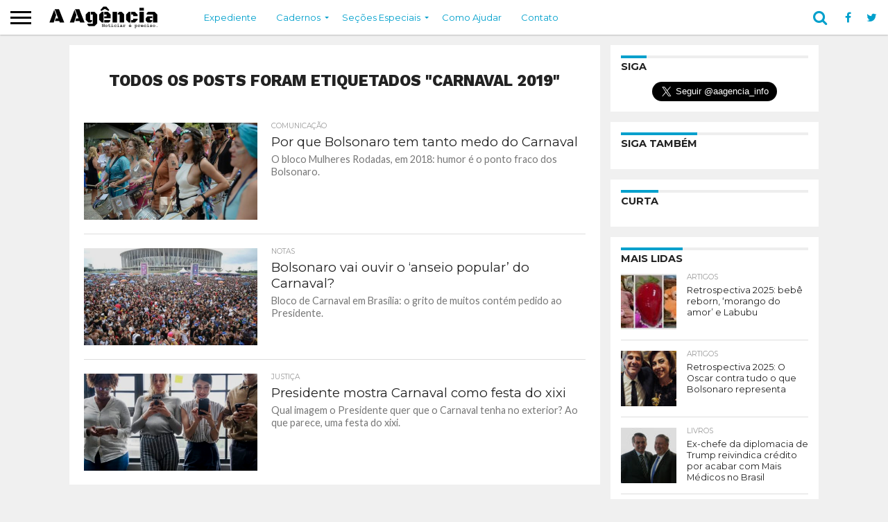

--- FILE ---
content_type: text/html; charset=UTF-8
request_url: https://www.aagencia.info/t/carnaval-2019/
body_size: 42849
content:
<!DOCTYPE html>
<html lang="pt-BR">
<head>
	
	<!-- ANALYTICS -->
	<!-- Global site tag (gtag.js) - Google Analytics -->
	<script async src="https://www.googletagmanager.com/gtag/js?id=UA-87440494-12"></script>
	<script>
	  window.dataLayer = window.dataLayer || [];
	  function gtag(){dataLayer.push(arguments);}
	  gtag('js', new Date());

	  gtag('config', 'UA-87440494-12');
	</script>

	<!-- /ANALYTICS -->
	
<meta charset="UTF-8" >
<meta name="viewport" id="viewport" content="width=device-width, initial-scale=1.0, maximum-scale=1.0, minimum-scale=1.0, user-scalable=no" />


<link rel="shortcut icon" href="https://www.aagencia.info/wp-content/uploads/2018/07/ico-152x152-1.png" /><link rel="alternate" type="application/rss+xml" title="RSS 2.0" href="https://www.aagencia.info/feed/" />
<link rel="alternate" type="text/xml" title="RSS .92" href="https://www.aagencia.info/feed/rss/" />
<link rel="alternate" type="application/atom+xml" title="Atom 0.3" href="https://www.aagencia.info/feed/atom/" />
<link rel="pingback" href="https://www.aagencia.info/xmlrpc.php" />

<meta property="og:image" content="https://www.aagencia.info/wp-content/uploads/2019/03/bloco-mulheres-rodadas_14.fev_.2018_Tomaz-Silva-Agencia-Brasil_A-Agencia-1000x600.jpg" />
<meta name="twitter:image" content="https://www.aagencia.info/wp-content/uploads/2019/03/bloco-mulheres-rodadas_14.fev_.2018_Tomaz-Silva-Agencia-Brasil_A-Agencia-1000x600.jpg" />

<meta property="og:description" content="Noticiar é preciso." />


<!-- INSTANT ARTICLES -->	
<meta property="fb:pages" content="234650370629470" />
<!-- /INSTANT ARTICLES -->


<!-- ONESIGNAL -->
<link rel="manifest" href="/manifest.json" />
<script src="https://cdn.onesignal.com/sdks/OneSignalSDK.js" async=""></script>
<script>
  var OneSignal = window.OneSignal || [];
  OneSignal.push(function() {
    OneSignal.init({
      appId: "22e0b504-f81b-4912-8d6a-73d8911f86ec",
    });
  });
</script>
<!-- /ONESIGNAL -->
	
<!-- ADSENSE -->
	<script async src="//pagead2.googlesyndication.com/pagead/js/adsbygoogle.js"></script>
<script>
     (adsbygoogle = window.adsbygoogle || []).push({
          google_ad_client: "ca-pub-1484660792469110",
          enable_page_level_ads: true
     });
</script>
<!-- /ADSENSE -->
	
<!-- SHARE THIS -->
	<script type='text/javascript' src='//platform-api.sharethis.com/js/sharethis.js#property=5c6eeec37056550011c4ab65&product=social-ab' async='async'></script>
<!-- /SHARE THIS -->

<meta name='robots' content='index, follow, max-image-preview:large, max-snippet:-1, max-video-preview:-1' />

	<!-- This site is optimized with the Yoast SEO plugin v26.7 - https://yoast.com/wordpress/plugins/seo/ -->
	<title>Arquivos Carnaval 2019 - A Agência</title>
	<link rel="canonical" href="https://www.aagencia.info/t/carnaval-2019/" />
	<meta property="og:locale" content="pt_BR" />
	<meta property="og:type" content="article" />
	<meta property="og:title" content="Arquivos Carnaval 2019 - A Agência" />
	<meta property="og:url" content="https://www.aagencia.info/t/carnaval-2019/" />
	<meta property="og:site_name" content="A Agência" />
	<meta property="og:image" content="https://www.aagencia.info/wp-content/uploads/2018/07/cartela2-1.png" />
	<meta property="og:image:width" content="1400" />
	<meta property="og:image:height" content="733" />
	<meta property="og:image:type" content="image/png" />
	<meta name="twitter:card" content="summary_large_image" />
	<meta name="twitter:site" content="@aagencia_info" />
	<script type="application/ld+json" class="yoast-schema-graph">{"@context":"https://schema.org","@graph":[{"@type":"CollectionPage","@id":"https://www.aagencia.info/t/carnaval-2019/","url":"https://www.aagencia.info/t/carnaval-2019/","name":"Arquivos Carnaval 2019 - A Agência","isPartOf":{"@id":"https://www.aagencia.info/#website"},"primaryImageOfPage":{"@id":"https://www.aagencia.info/t/carnaval-2019/#primaryimage"},"image":{"@id":"https://www.aagencia.info/t/carnaval-2019/#primaryimage"},"thumbnailUrl":"https://www.aagencia.info/wp-content/uploads/2019/03/bloco-mulheres-rodadas_14.fev_.2018_Tomaz-Silva-Agencia-Brasil_A-Agencia.jpg","breadcrumb":{"@id":"https://www.aagencia.info/t/carnaval-2019/#breadcrumb"},"inLanguage":"pt-BR"},{"@type":"ImageObject","inLanguage":"pt-BR","@id":"https://www.aagencia.info/t/carnaval-2019/#primaryimage","url":"https://www.aagencia.info/wp-content/uploads/2019/03/bloco-mulheres-rodadas_14.fev_.2018_Tomaz-Silva-Agencia-Brasil_A-Agencia.jpg","contentUrl":"https://www.aagencia.info/wp-content/uploads/2019/03/bloco-mulheres-rodadas_14.fev_.2018_Tomaz-Silva-Agencia-Brasil_A-Agencia.jpg","width":1140,"height":760,"caption":"O bloco Mulheres Rodadas: humor é o ponto fraco dos Bolsonaro. Foto: Tomaz Silva/Agência Brasil"},{"@type":"BreadcrumbList","@id":"https://www.aagencia.info/t/carnaval-2019/#breadcrumb","itemListElement":[{"@type":"ListItem","position":1,"name":"Início","item":"https://www.aagencia.info/"},{"@type":"ListItem","position":2,"name":"Carnaval 2019"}]},{"@type":"WebSite","@id":"https://www.aagencia.info/#website","url":"https://www.aagencia.info/","name":"A Agência","description":"Noticiar é preciso.","publisher":{"@id":"https://www.aagencia.info/#organization"},"potentialAction":[{"@type":"SearchAction","target":{"@type":"EntryPoint","urlTemplate":"https://www.aagencia.info/?s={search_term_string}"},"query-input":{"@type":"PropertyValueSpecification","valueRequired":true,"valueName":"search_term_string"}}],"inLanguage":"pt-BR"},{"@type":"Organization","@id":"https://www.aagencia.info/#organization","name":"A Agência","url":"https://www.aagencia.info/","logo":{"@type":"ImageObject","inLanguage":"pt-BR","@id":"https://www.aagencia.info/#/schema/logo/image/","url":"https://i2.wp.com/www.aagencia.info/wp-content/uploads/2018/07/ponto-544x180-1.png?fit=544%2C180&ssl=1","contentUrl":"https://i2.wp.com/www.aagencia.info/wp-content/uploads/2018/07/ponto-544x180-1.png?fit=544%2C180&ssl=1","width":544,"height":180,"caption":"A Agência"},"image":{"@id":"https://www.aagencia.info/#/schema/logo/image/"},"sameAs":["https://www.facebook.com/aagencia.info","https://x.com/aagencia_info","https://www.instagram.com/aagencia.info/"]}]}</script>
	<!-- / Yoast SEO plugin. -->


<link rel='dns-prefetch' href='//netdna.bootstrapcdn.com' />
<link rel="alternate" type="application/rss+xml" title="Feed para A Agência &raquo;" href="https://www.aagencia.info/feed/" />
<link rel="alternate" type="application/rss+xml" title="Feed de comentários para A Agência &raquo;" href="https://www.aagencia.info/comments/feed/" />
<link rel="alternate" type="application/rss+xml" title="Feed de tag para A Agência &raquo; Carnaval 2019" href="https://www.aagencia.info/t/carnaval-2019/feed/" />
<style id='wp-img-auto-sizes-contain-inline-css' type='text/css'>
img:is([sizes=auto i],[sizes^="auto," i]){contain-intrinsic-size:3000px 1500px}
/*# sourceURL=wp-img-auto-sizes-contain-inline-css */
</style>
<style id='wp-emoji-styles-inline-css' type='text/css'>

	img.wp-smiley, img.emoji {
		display: inline !important;
		border: none !important;
		box-shadow: none !important;
		height: 1em !important;
		width: 1em !important;
		margin: 0 0.07em !important;
		vertical-align: -0.1em !important;
		background: none !important;
		padding: 0 !important;
	}
/*# sourceURL=wp-emoji-styles-inline-css */
</style>
<link rel='stylesheet' id='mvp-reset-css' href='https://www.aagencia.info/wp-content/themes/flex-mag/css/reset.css?ver=6.9' type='text/css' media='all' />
<link rel='stylesheet' id='chld_thm_cfg_parent-css' href='https://www.aagencia.info/wp-content/themes/flex-mag/style.css?ver=6.9' type='text/css' media='all' />
<link rel='stylesheet' id='mvp-fontawesome-css' href='//netdna.bootstrapcdn.com/font-awesome/4.7.0/css/font-awesome.css?ver=6.9' type='text/css' media='all' />
<link rel='stylesheet' id='mvp-style-css' href='https://www.aagencia.info/wp-content/themes/flex-mag-child/style.css?ver=6.9' type='text/css' media='all' />
<link rel='stylesheet' id='mvp-media-queries-css' href='https://www.aagencia.info/wp-content/themes/flex-mag/css/media-queries.css?ver=6.9' type='text/css' media='all' />
<link rel='stylesheet' id='tablepress-default-css' href='https://www.aagencia.info/wp-content/plugins/tablepress/css/build/default.css?ver=3.2.6' type='text/css' media='all' />
<script type="text/javascript" src="https://www.aagencia.info/wp-includes/js/jquery/jquery.min.js?ver=3.7.1" id="jquery-core-js"></script>
<script type="text/javascript" src="https://www.aagencia.info/wp-includes/js/jquery/jquery-migrate.min.js?ver=3.4.1" id="jquery-migrate-js"></script>
<link rel="https://api.w.org/" href="https://www.aagencia.info/wp-json/" /><link rel="alternate" title="JSON" type="application/json" href="https://www.aagencia.info/wp-json/wp/v2/tags/2459" /><link rel="EditURI" type="application/rsd+xml" title="RSD" href="https://www.aagencia.info/xmlrpc.php?rsd" />
<meta name="generator" content="WordPress 6.9" />

<style type='text/css'>

@import url(//fonts.googleapis.com/css?family=Oswald:400,700|Lato:400,700|Work+Sans:900|Montserrat:400,700|Open+Sans:800|Playfair+Display:400,700,900|Quicksand|Raleway:200,400,700|Roboto+Slab:400,700|Work+Sans:100,200,300,400,500,600,700,800,900|Montserrat:100,200,300,400,500,600,700,800,900|Work+Sans:100,200,300,400,400italic,500,600,700,700italic,800,900|Lato:100,200,300,400,400italic,500,600,700,700italic,800,900|Montserrat:100,200,300,400,500,600,700,800,900&subset=latin,latin-ext,cyrillic,cyrillic-ext,greek-ext,greek,vietnamese);

#wallpaper {
	background: url() no-repeat 50% 0;
	}
body,
.blog-widget-text p,
.feat-widget-text p,
.post-info-right,
span.post-excerpt,
span.feat-caption,
span.soc-count-text,
#content-main p,
#commentspopup .comments-pop,
.archive-list-text p,
.author-box-bot p,
#post-404 p,
.foot-widget,
#home-feat-text p,
.feat-top2-left-text p,
.feat-wide1-text p,
.feat-wide4-text p,
#content-main table,
.foot-copy p,
.video-main-text p {
	font-family: 'Lato', sans-serif;
	}

a,
a:visited,
.post-info-name a {
	color: #00a0cc;
	}

a:hover {
	color: #0084a8;
	}

.fly-but-wrap,
span.feat-cat,
span.post-head-cat,
.prev-next-text a,
.prev-next-text a:visited,
.prev-next-text a:hover {
	background: #00a0cc;
	}

.fly-but-wrap {
	background: #ffffff;
	}

.fly-but-wrap span {
	background: #000000;
	}

.woocommerce .star-rating span:before {
	color: #00a0cc;
	}

.woocommerce .widget_price_filter .ui-slider .ui-slider-range,
.woocommerce .widget_price_filter .ui-slider .ui-slider-handle {
	background-color: #00a0cc;
	}

.woocommerce span.onsale,
.woocommerce #respond input#submit.alt,
.woocommerce a.button.alt,
.woocommerce button.button.alt,
.woocommerce input.button.alt,
.woocommerce #respond input#submit.alt:hover,
.woocommerce a.button.alt:hover,
.woocommerce button.button.alt:hover,
.woocommerce input.button.alt:hover {
	background-color: #00a0cc;
	}

span.post-header {
	border-top: 4px solid #00a0cc;
	}

#main-nav-wrap,
nav.main-menu-wrap,
.nav-logo,
.nav-right-wrap,
.nav-menu-out,
.nav-logo-out,
#head-main-top {
	-webkit-backface-visibility: hidden;
	background: #ffffff;
	}

nav.main-menu-wrap ul li a,
.nav-menu-out:hover ul li:hover a,
.nav-menu-out:hover span.nav-search-but:hover i,
.nav-menu-out:hover span.nav-soc-but:hover i,
span.nav-search-but i,
span.nav-soc-but i {
	color: #00a0cc;
	}

.nav-menu-out:hover li.menu-item-has-children:hover a:after,
nav.main-menu-wrap ul li.menu-item-has-children a:after {
	border-color: #00a0cc transparent transparent transparent;
	}

.nav-menu-out:hover ul li a,
.nav-menu-out:hover span.nav-search-but i,
.nav-menu-out:hover span.nav-soc-but i {
	color: #000000;
	}

.nav-menu-out:hover li.menu-item-has-children a:after {
	border-color: #000000 transparent transparent transparent;
	}

.nav-menu-out:hover ul li ul.mega-list li a,
.side-list-text p,
.row-widget-text p,
.blog-widget-text h2,
.feat-widget-text h2,
.archive-list-text h2,
h2.author-list-head a,
.mvp-related-text a {
	color: #222222;
	}

ul.mega-list li:hover a,
ul.side-list li:hover .side-list-text p,
ul.row-widget-list li:hover .row-widget-text p,
ul.blog-widget-list li:hover .blog-widget-text h2,
.feat-widget-wrap:hover .feat-widget-text h2,
ul.archive-list li:hover .archive-list-text h2,
ul.archive-col-list li:hover .archive-list-text h2,
h2.author-list-head a:hover,
.mvp-related-posts ul li:hover .mvp-related-text a {
	color: #0084a8 !important;
	}

span.more-posts-text,
a.inf-more-but,
#comments-button a,
#comments-button span.comment-but-text {
	border: 1px solid #00a0cc;
	}

span.more-posts-text,
a.inf-more-but,
#comments-button a,
#comments-button span.comment-but-text {
	color: #00a0cc !important;
	}

#comments-button a:hover,
#comments-button span.comment-but-text:hover,
a.inf-more-but:hover,
span.more-posts-text:hover {
	background: #00a0cc;
	}

nav.main-menu-wrap ul li a,
ul.col-tabs li a,
nav.fly-nav-menu ul li a,
.foot-menu .menu li a {
	font-family: 'Montserrat', sans-serif;
	}

.feat-top2-right-text h2,
.side-list-text p,
.side-full-text p,
.row-widget-text p,
.feat-widget-text h2,
.blog-widget-text h2,
.prev-next-text a,
.prev-next-text a:visited,
.prev-next-text a:hover,
span.post-header,
.archive-list-text h2,
#woo-content h1.page-title,
.woocommerce div.product .product_title,
.woocommerce ul.products li.product h3,
.video-main-text h2,
.mvp-related-text a {
	font-family: 'Montserrat', sans-serif;
	}

.feat-wide-sub-text h2,
#home-feat-text h2,
.feat-top2-left-text h2,
.feat-wide1-text h2,
.feat-wide4-text h2,
.feat-wide5-text h2,
h1.post-title,
#content-main h1.post-title,
#post-404 h1,
h1.post-title-wide,
#content-main blockquote p,
#commentspopup #content-main h1 {
	font-family: 'Work Sans', sans-serif;
	}

h3.home-feat-title,
h3.side-list-title,
#infscr-loading,
.score-nav-menu select,
h1.cat-head,
h1.arch-head,
h2.author-list-head,
h3.foot-head,
.woocommerce ul.product_list_widget span.product-title,
.woocommerce ul.product_list_widget li a,
.woocommerce #reviews #comments ol.commentlist li .comment-text p.meta,
.woocommerce .related h2,
.woocommerce div.product .woocommerce-tabs .panel h2,
.woocommerce div.product .product_title,
#content-main h1,
#content-main h2,
#content-main h3,
#content-main h4,
#content-main h5,
#content-main h6 {
	font-family: 'Work Sans', sans-serif;
	}

</style>
	
<style type="text/css">


.post-cont-out,
.post-cont-in {
	margin-right: 0;
	}
.home-wrap-out2,
.home-wrap-in2 {
	margin-left: 0;
	}
@media screen and (max-width: 1099px) and (min-width: 768px) {
	.col-tabs-wrap {
		display: none;
		}
	.home .tabs-top-marg {
		margin-top: 50px !important;
		}
	.home .fixed {
		-webkit-box-shadow: 0 2px 3px 0 rgba(0,0,0,0.3);
	 	   -moz-box-shadow: 0 2px 3px 0 rgba(0,0,0,0.3);
	  	    -ms-box-shadow: 0 2px 3px 0 rgba(0,0,0,0.3);
	   	     -o-box-shadow: 0 2px 3px 0 rgba(0,0,0,0.3);
			box-shadow: 0 2px 3px 0 rgba(0,0,0,0.3);
		}
}
@media screen and (max-width: 767px) {
	ul.col-tabs li.latest-col-tab {
		display: none;
		}
	ul.col-tabs li {
		width: 50%;
		}
}

.nav-links {
	display: none;
	}








/* BOTÃO TOP */
.to-top-trans {
    display: none;
}

/* CONTADORES */
.feat-info-comm {
    display: none;
}
.feat-info-views {
    display: none;
}

/* FOOTER */
#foot-top-wrap {
    display: none;
}
.home-widget {
    border-bottom: none;
    padding-bottom: 10px;
}

/* LISTAS */
#content-main ul li, #content-main ol li {
    line-height: 1.2em;
}

/* TÍTULO DE PÁGINA */
h1.post-title.left {
    margin-bottom: 0.5em;
}

/* TWITTER */
.custom-html-widget #twitter-widget-0 {
    margin: 0 auto;
    display: block;
}

/* PODCAST */
#media_audio-2 {
    border-bottom: none;
    padding-bottom: 0;
}

/* MENU */

#main-nav-cont {
    box-shadow: 0 1px 2px #bbb;
}

nav.main-menu-wrap ul li a {
    text-transform: inherit;
}

/* BLOCKQUOTES */

blockquote h4 {
    padding: 0 2em;
}

#content-main blockquote {
    background: #f0f0f0;
    padding: 1em 0;
    margin-bottom: 1em;
}

#content-main blockquote p {
    font-weight: normal;
    font-style: italic;
    font-size: 1.2em;
    line-height: 1.5em;
}

#content-main blockquote cite, #content-main blockquote p cite {
    font-style: normal;
    text-align: right;
    display: block;
    font-size: .85rem;
    padding: 0 1em;
    line-height: 1.5em;
}

#content-main blockquote cite a, #content-main blockquote cite p a {
    font-weight: normal;
}

#content-main blockquote strong {
    font-weight: normal;
    background: #ffff00;
}

/* ADSENSE */

#content-main ins.adsbygoogle {
    margin-bottom: 1em;
    background: url(https://www.apyus.com/wp-content/uploads/2018/11/pattern.png);
}

/* CORREÇÃO ROLAGEM NO MOBILE */

@media screen and (max-width: 479px) {
    #content-area {
        padding: 15px 4.37317784257%;
        width: 91.2536443149%!important;
    }
}

/* PARTIAL CONTENT */

article#post-area {
    border-bottom: none;
}
.post-cont-out {
    padding-bottom: 0;
}
.social-sharing-bot {
    margin-bottom: 0;
}

/* LIMPANDO ARTIGOS */

a.post-cat-link {
    display: none;
}

.post-info-name {
    border-bottom: none;
    padding-bottom: 0;
    margin-bottom: 2px;
}

h1.post-title.entry-title.left {
    font-weight: normal;
    line-height: 1.1em;
    letter-spacing: -0.05em;
}

h1.post-title, #content-main h1.post-title {
    font-weight: normal;
    line-height: 1.1em;
    letter-spacing: -0.05em;
}

#post-header {
    margin-top: 1em;
    margin-bottom: 1em;
}


.post-tags {
    display: none;
}
.social-sharing-top {
    display: none;
}
div#comments-button {
    display: none;
}</style>

<style type="text/css" id="custom-background-css">
body.custom-background { background-color: #f0f0f0; }
</style>
	<style id='wp-block-paragraph-inline-css' type='text/css'>
.is-small-text{font-size:.875em}.is-regular-text{font-size:1em}.is-large-text{font-size:2.25em}.is-larger-text{font-size:3em}.has-drop-cap:not(:focus):first-letter{float:left;font-size:8.4em;font-style:normal;font-weight:100;line-height:.68;margin:.05em .1em 0 0;text-transform:uppercase}body.rtl .has-drop-cap:not(:focus):first-letter{float:none;margin-left:.1em}p.has-drop-cap.has-background{overflow:hidden}:root :where(p.has-background){padding:1.25em 2.375em}:where(p.has-text-color:not(.has-link-color)) a{color:inherit}p.has-text-align-left[style*="writing-mode:vertical-lr"],p.has-text-align-right[style*="writing-mode:vertical-rl"]{rotate:180deg}
/*# sourceURL=https://www.aagencia.info/wp-includes/blocks/paragraph/style.min.css */
</style>
</head>

<body class="archive tag tag-carnaval-2019 tag-2459 custom-background wp-theme-flex-mag wp-child-theme-flex-mag-child">
	<div id="site" class="left relative">
		<div id="site-wrap" class="left relative">
						<div id="fly-wrap">
	<div class="fly-wrap-out">
		<div class="fly-side-wrap">
			<ul class="fly-bottom-soc left relative">
									<li class="fb-soc">
						<a href="https://www.facebook.com/aagencia.info" target="_blank">
						<i class="fa fa-facebook-square fa-2"></i>
						</a>
					</li>
													<li class="twit-soc">
						<a href="https://twitter.com/aagencia_info" target="_blank">
						<i class="fa fa-twitter fa-2"></i>
						</a>
					</li>
																	<li class="inst-soc">
						<a href="https://www.instagram.com/aagencia.info/" target="_blank">
						<i class="fa fa-instagram fa-2"></i>
						</a>
					</li>
																	<li class="yt-soc">
						<a href="https://www.youtube.com/channel/UCNd_50681434UQhtiV7i_6w" target="_blank">
						<i class="fa fa-youtube-play fa-2"></i>
						</a>
					</li>
																					<li class="rss-soc">
						<a href="https://www.aagencia.info/feed/rss/" target="_blank">
						<i class="fa fa-rss fa-2"></i>
						</a>
					</li>
							</ul>
		</div><!--fly-side-wrap-->
		<div class="fly-wrap-in">
			<div id="fly-menu-wrap">
				<nav class="fly-nav-menu left relative">
					<div class="menu-principal-container"><ul id="menu-principal" class="menu"><li id="menu-item-67835" class="menu-item menu-item-type-post_type menu-item-object-page menu-item-67835"><a href="https://www.aagencia.info/expediente/">Expediente</a></li>
<li id="menu-item-70486" class="menu-item menu-item-type-taxonomy menu-item-object-category menu-item-has-children menu-item-70486"><a href="https://www.aagencia.info/c/brasil/">Cadernos</a>
<ul class="sub-menu">
	<li id="menu-item-70478" class="menu-item menu-item-type-taxonomy menu-item-object-category menu-item-70478"><a href="https://www.aagencia.info/c/brasil/">Brasil</a></li>
	<li id="menu-item-70481" class="menu-item menu-item-type-taxonomy menu-item-object-category menu-item-70481"><a href="https://www.aagencia.info/c/internacional/">Internacional</a></li>
	<li id="menu-item-70479" class="menu-item menu-item-type-taxonomy menu-item-object-category menu-item-70479"><a href="https://www.aagencia.info/c/comunicacao/">Comunicação</a></li>
</ul>
</li>
<li id="menu-item-70487" class="menu-item menu-item-type-taxonomy menu-item-object-category menu-item-has-children menu-item-70487"><a href="https://www.aagencia.info/c/artigos/">Seções Especiais</a>
<ul class="sub-menu">
	<li id="menu-item-70477" class="menu-item menu-item-type-taxonomy menu-item-object-category menu-item-70477"><a href="https://www.aagencia.info/c/artigos/">Artigos</a></li>
	<li id="menu-item-70480" class="menu-item menu-item-type-taxonomy menu-item-object-category menu-item-70480"><a href="https://www.aagencia.info/c/exclusivas/">Exclusivas</a></li>
	<li id="menu-item-70483" class="menu-item menu-item-type-taxonomy menu-item-object-category menu-item-70483"><a href="https://www.aagencia.info/c/opiniao/">Opinião</a></li>
	<li id="menu-item-70484" class="menu-item menu-item-type-taxonomy menu-item-object-category menu-item-70484"><a href="https://www.aagencia.info/c/radar/">Radar</a></li>
	<li id="menu-item-70482" class="menu-item menu-item-type-taxonomy menu-item-object-category menu-item-70482"><a href="https://www.aagencia.info/c/notas/">Notas</a></li>
	<li id="menu-item-70485" class="menu-item menu-item-type-taxonomy menu-item-object-category menu-item-70485"><a href="https://www.aagencia.info/c/telegramas/">Telegramas</a></li>
	<li id="menu-item-70896" class="menu-item menu-item-type-post_type menu-item-object-page menu-item-70896"><a href="https://www.aagencia.info/videos/">Vídeos</a></li>
</ul>
</li>
<li id="menu-item-74983" class="menu-item menu-item-type-post_type menu-item-object-page menu-item-74983"><a href="https://www.aagencia.info/ajudar/">Como Ajudar</a></li>
<li id="menu-item-67834" class="menu-item menu-item-type-post_type menu-item-object-page menu-item-67834"><a href="https://www.aagencia.info/contato/">Contato</a></li>
</ul></div>				</nav>
			</div><!--fly-menu-wrap-->
		</div><!--fly-wrap-in-->
	</div><!--fly-wrap-out-->
</div><!--fly-wrap-->			<div id="head-main-wrap" class="left relative">
				<div id="head-main-top" class="left relative">
																														</div><!--head-main-top-->
				<div id="main-nav-wrap">
					<div class="nav-out">
						<div class="nav-in">
							<div id="main-nav-cont" class="left" itemscope itemtype="http://schema.org/Organization">
								<div class="nav-logo-out">
									<div class="nav-left-wrap left relative">
										<div class="fly-but-wrap left relative">
											<span></span>
											<span></span>
											<span></span>
											<span></span>
										</div><!--fly-but-wrap-->
																					<div class="nav-logo left">
																									<a itemprop="url" href="https://www.aagencia.info/"><img itemprop="logo" src="https://www.aagencia.info/wp-content/uploads/2018/11/logo-flex-200x50.png" alt="A Agência" data-rjs="2" /></a>
																																					<h2 class="mvp-logo-title">A Agência</h2>
																							</div><!--nav-logo-->
																			</div><!--nav-left-wrap-->
									<div class="nav-logo-in">
										<div class="nav-menu-out">
											<div class="nav-menu-in">
												<nav class="main-menu-wrap left">
													<div class="menu-principal-container"><ul id="menu-principal-1" class="menu"><li class="menu-item menu-item-type-post_type menu-item-object-page menu-item-67835"><a href="https://www.aagencia.info/expediente/">Expediente</a></li>
<li class="menu-item menu-item-type-taxonomy menu-item-object-category menu-item-has-children menu-item-70486"><a href="https://www.aagencia.info/c/brasil/">Cadernos</a>
<ul class="sub-menu">
	<li class="menu-item menu-item-type-taxonomy menu-item-object-category menu-item-70478"><a href="https://www.aagencia.info/c/brasil/">Brasil</a></li>
	<li class="menu-item menu-item-type-taxonomy menu-item-object-category menu-item-70481"><a href="https://www.aagencia.info/c/internacional/">Internacional</a></li>
	<li class="menu-item menu-item-type-taxonomy menu-item-object-category menu-item-70479"><a href="https://www.aagencia.info/c/comunicacao/">Comunicação</a></li>
</ul>
</li>
<li class="menu-item menu-item-type-taxonomy menu-item-object-category menu-item-has-children menu-item-70487"><a href="https://www.aagencia.info/c/artigos/">Seções Especiais</a>
<ul class="sub-menu">
	<li class="menu-item menu-item-type-taxonomy menu-item-object-category menu-item-70477"><a href="https://www.aagencia.info/c/artigos/">Artigos</a></li>
	<li class="menu-item menu-item-type-taxonomy menu-item-object-category menu-item-70480"><a href="https://www.aagencia.info/c/exclusivas/">Exclusivas</a></li>
	<li class="menu-item menu-item-type-taxonomy menu-item-object-category menu-item-70483"><a href="https://www.aagencia.info/c/opiniao/">Opinião</a></li>
	<li class="menu-item menu-item-type-taxonomy menu-item-object-category menu-item-70484"><a href="https://www.aagencia.info/c/radar/">Radar</a></li>
	<li class="menu-item menu-item-type-taxonomy menu-item-object-category menu-item-70482"><a href="https://www.aagencia.info/c/notas/">Notas</a></li>
	<li class="menu-item menu-item-type-taxonomy menu-item-object-category menu-item-70485"><a href="https://www.aagencia.info/c/telegramas/">Telegramas</a></li>
	<li class="menu-item menu-item-type-post_type menu-item-object-page menu-item-70896"><a href="https://www.aagencia.info/videos/">Vídeos</a></li>
</ul>
</li>
<li class="menu-item menu-item-type-post_type menu-item-object-page menu-item-74983"><a href="https://www.aagencia.info/ajudar/">Como Ajudar</a></li>
<li class="menu-item menu-item-type-post_type menu-item-object-page menu-item-67834"><a href="https://www.aagencia.info/contato/">Contato</a></li>
</ul></div>												</nav>
											</div><!--nav-menu-in-->
											<div class="nav-right-wrap relative">
												<div class="nav-search-wrap left relative">
													<span class="nav-search-but left"><i class="fa fa-search fa-2"></i></span>
													<div class="search-fly-wrap">
														<form method="get" id="searchform" action="https://www.aagencia.info/">
	<input type="text" name="s" id="s" value="Digite o termo e aperte enter" onfocus='if (this.value == "Digite o termo e aperte enter") { this.value = ""; }' onblur='if (this.value == "") { this.value = "Digite o termo e aperte enter"; }' />
	<input type="hidden" id="searchsubmit" value="Search" />
</form>													</div><!--search-fly-wrap-->
												</div><!--nav-search-wrap-->
																									<a href="https://www.facebook.com/aagencia.info" target="_blank">
													<span class="nav-soc-but"><i class="fa fa-facebook fa-2"></i></span>
													</a>
																																					<a href="https://twitter.com/aagencia_info" target="_blank">
													<span class="nav-soc-but"><i class="fa fa-twitter fa-2"></i></span>
													</a>
																							</div><!--nav-right-wrap-->
										</div><!--nav-menu-out-->
									</div><!--nav-logo-in-->
								</div><!--nav-logo-out-->
							</div><!--main-nav-cont-->
						</div><!--nav-in-->
					</div><!--nav-out-->
				</div><!--main-nav-wrap-->
			</div><!--head-main-wrap-->
										<div id="body-main-wrap" class="left relative">
															<div class="body-main-out relative">
					<div class="body-main-in">
						<div id="body-main-cont" class="left relative">
																		<div id="home-main-wrap" class="left relative">
	<div class="home-wrap-out1">
		<div class="home-wrap-in1">
			<div id="home-left-wrap" class="left relative">
				<div id="home-left-col" class="relative">
					<div id="home-mid-wrap" class="left relative">
						<div id="archive-list-wrap" class="left relative">
							<h1 class="arch-head">Todos os posts foram etiquetados "Carnaval 2019"</h1>															<ul class="archive-list left relative infinite-content">
																									<li class="infinite-post">
																						<a href="https://www.aagencia.info/bolsonaro-medo-do-carnaval/" rel="bookmark" title="Por que Bolsonaro tem tanto medo do Carnaval">
											<div class="archive-list-out">
												<div class="archive-list-img left relative">
													<img width="450" height="270" src="https://www.aagencia.info/wp-content/uploads/2019/03/bloco-mulheres-rodadas_14.fev_.2018_Tomaz-Silva-Agencia-Brasil_A-Agencia-450x270.jpg" class="reg-img wp-post-image" alt="O bloco Mulheres Rodadas: humor é o ponto fraco dos Bolsonaro. Foto: Tomaz Silva/Agência Brasil" decoding="async" fetchpriority="high" srcset="https://www.aagencia.info/wp-content/uploads/2019/03/bloco-mulheres-rodadas_14.fev_.2018_Tomaz-Silva-Agencia-Brasil_A-Agencia-450x270.jpg 450w, https://www.aagencia.info/wp-content/uploads/2019/03/bloco-mulheres-rodadas_14.fev_.2018_Tomaz-Silva-Agencia-Brasil_A-Agencia-1000x600.jpg 1000w, https://www.aagencia.info/wp-content/uploads/2019/03/bloco-mulheres-rodadas_14.fev_.2018_Tomaz-Silva-Agencia-Brasil_A-Agencia-300x180.jpg 300w" sizes="(max-width: 450px) 100vw, 450px" />													<img width="80" height="80" src="https://www.aagencia.info/wp-content/uploads/2019/03/bloco-mulheres-rodadas_14.fev_.2018_Tomaz-Silva-Agencia-Brasil_A-Agencia-80x80.jpg" class="mob-img wp-post-image" alt="O bloco Mulheres Rodadas: humor é o ponto fraco dos Bolsonaro. Foto: Tomaz Silva/Agência Brasil" decoding="async" srcset="https://www.aagencia.info/wp-content/uploads/2019/03/bloco-mulheres-rodadas_14.fev_.2018_Tomaz-Silva-Agencia-Brasil_A-Agencia-80x80.jpg 80w, https://www.aagencia.info/wp-content/uploads/2019/03/bloco-mulheres-rodadas_14.fev_.2018_Tomaz-Silva-Agencia-Brasil_A-Agencia-150x150.jpg 150w" sizes="(max-width: 80px) 100vw, 80px" />																											<div class="feat-info-wrap">
															<div class="feat-info-views">
																<i class="fa fa-eye fa-2"></i> <span class="feat-info-text">2.7K</span>
															</div><!--feat-info-views-->
																															<div class="feat-info-comm">
																	<i class="fa fa-comment"></i> <span class="feat-info-text">1</span>
																</div><!--feat-info-comm-->
																													</div><!--feat-info-wrap-->
																																						</div><!--archive-list-img-->
												<div class="archive-list-in">
													<div class="archive-list-text left relative">
														<span class="side-list-cat">Comunicação</span>
														<h2>Por que Bolsonaro tem tanto medo do Carnaval</h2>
														<p>O bloco Mulheres Rodadas, em 2018: humor é o ponto fraco dos Bolsonaro.</p>
													</div><!--archive-list-text-->
												</div><!--archive-list-in-->
											</div><!--archive-list-out-->
											</a>
																					</li>
																		<li class="infinite-post">
																						<a href="https://www.aagencia.info/bolsonaro-anseio-popular-carnaval/" rel="bookmark" title="Bolsonaro vai ouvir o &#8216;anseio popular&#8217; do Carnaval?">
											<div class="archive-list-out">
												<div class="archive-list-img left relative">
													<img width="450" height="270" src="https://www.aagencia.info/wp-content/uploads/2019/03/Bloco-Baby-doll-de-Nylon_02.mar_.2019_Jose-Cruz-Agencia-Brasil_A-Agencia-450x270.jpg" class="reg-img wp-post-image" alt="Bloco de Carnaval em Brasília: o grito de muitos contém pedido ao Presidente. Foto: José Cruz/Agência Brasil" decoding="async" srcset="https://www.aagencia.info/wp-content/uploads/2019/03/Bloco-Baby-doll-de-Nylon_02.mar_.2019_Jose-Cruz-Agencia-Brasil_A-Agencia-450x270.jpg 450w, https://www.aagencia.info/wp-content/uploads/2019/03/Bloco-Baby-doll-de-Nylon_02.mar_.2019_Jose-Cruz-Agencia-Brasil_A-Agencia-1000x600.jpg 1000w, https://www.aagencia.info/wp-content/uploads/2019/03/Bloco-Baby-doll-de-Nylon_02.mar_.2019_Jose-Cruz-Agencia-Brasil_A-Agencia-300x180.jpg 300w" sizes="(max-width: 450px) 100vw, 450px" />													<img width="80" height="80" src="https://www.aagencia.info/wp-content/uploads/2019/03/Bloco-Baby-doll-de-Nylon_02.mar_.2019_Jose-Cruz-Agencia-Brasil_A-Agencia-80x80.jpg" class="mob-img wp-post-image" alt="Bloco de Carnaval em Brasília: o grito de muitos contém pedido ao Presidente. Foto: José Cruz/Agência Brasil" decoding="async" loading="lazy" srcset="https://www.aagencia.info/wp-content/uploads/2019/03/Bloco-Baby-doll-de-Nylon_02.mar_.2019_Jose-Cruz-Agencia-Brasil_A-Agencia-80x80.jpg 80w, https://www.aagencia.info/wp-content/uploads/2019/03/Bloco-Baby-doll-de-Nylon_02.mar_.2019_Jose-Cruz-Agencia-Brasil_A-Agencia-150x150.jpg 150w" sizes="auto, (max-width: 80px) 100vw, 80px" />																											<div class="feat-info-wrap">
															<div class="feat-info-views">
																<i class="fa fa-eye fa-2"></i> <span class="feat-info-text">2.2K</span>
															</div><!--feat-info-views-->
																													</div><!--feat-info-wrap-->
																																						</div><!--archive-list-img-->
												<div class="archive-list-in">
													<div class="archive-list-text left relative">
														<span class="side-list-cat">Notas</span>
														<h2>Bolsonaro vai ouvir o &#8216;anseio popular&#8217; do Carnaval?</h2>
														<p>Bloco de Carnaval em Brasília: o grito de muitos contém pedido ao Presidente.</p>
													</div><!--archive-list-text-->
												</div><!--archive-list-in-->
											</div><!--archive-list-out-->
											</a>
																					</li>
																		<li class="infinite-post">
																						<a href="https://www.aagencia.info/bolsonaro-carnaval-xixi/" rel="bookmark" title="Presidente mostra Carnaval como festa do xixi">
											<div class="archive-list-out">
												<div class="archive-list-img left relative">
													<img width="450" height="270" src="https://www.aagencia.info/wp-content/uploads/2019/03/marco-civil_rawpixel-pexels_A-Agencia-450x270.jpeg" class="reg-img wp-post-image" alt="Qual imagem o Presidente quer que o Carnaval tenha no exterior? Ao que parece, uma festa do xixi . Foto: Rawpixel/Pexels" decoding="async" loading="lazy" srcset="https://www.aagencia.info/wp-content/uploads/2019/03/marco-civil_rawpixel-pexels_A-Agencia-450x270.jpeg 450w, https://www.aagencia.info/wp-content/uploads/2019/03/marco-civil_rawpixel-pexels_A-Agencia-1000x600.jpeg 1000w, https://www.aagencia.info/wp-content/uploads/2019/03/marco-civil_rawpixel-pexels_A-Agencia-300x180.jpeg 300w" sizes="auto, (max-width: 450px) 100vw, 450px" />													<img width="80" height="80" src="https://www.aagencia.info/wp-content/uploads/2019/03/marco-civil_rawpixel-pexels_A-Agencia-80x80.jpeg" class="mob-img wp-post-image" alt="Qual imagem o Presidente quer que o Carnaval tenha no exterior? Ao que parece, uma festa do xixi . Foto: Rawpixel/Pexels" decoding="async" loading="lazy" srcset="https://www.aagencia.info/wp-content/uploads/2019/03/marco-civil_rawpixel-pexels_A-Agencia-80x80.jpeg 80w, https://www.aagencia.info/wp-content/uploads/2019/03/marco-civil_rawpixel-pexels_A-Agencia-150x150.jpeg 150w" sizes="auto, (max-width: 80px) 100vw, 80px" />																											<div class="feat-info-wrap">
															<div class="feat-info-views">
																<i class="fa fa-eye fa-2"></i> <span class="feat-info-text">3.1K</span>
															</div><!--feat-info-views-->
																															<div class="feat-info-comm">
																	<i class="fa fa-comment"></i> <span class="feat-info-text">4</span>
																</div><!--feat-info-comm-->
																													</div><!--feat-info-wrap-->
																																						</div><!--archive-list-img-->
												<div class="archive-list-in">
													<div class="archive-list-text left relative">
														<span class="side-list-cat">Justiça</span>
														<h2>Presidente mostra Carnaval como festa do xixi</h2>
														<p>Qual imagem o Presidente quer que o Carnaval tenha no exterior? Ao que parece, uma festa do xixi.</p>
													</div><!--archive-list-text-->
												</div><!--archive-list-in-->
											</div><!--archive-list-out-->
											</a>
																					</li>
															</ul>
															<a href="#" class="inf-more-but">Mais Textos</a>
														<div class="nav-links">
															</div><!--nav-links-->
						</div><!--archive-list-wrap-->
					</div><!--home-mid-wrap-->
				</div><!--home-left-col-->
			</div><!--home-left-wrap-->
		</div><!--home-wrap-in1-->
		<div id="arch-right-col" class="relative">
			<div id="sidebar-wrap" class="left relative theiaStickySidebar">
						<div id="custom_html-10" class="widget_text side-widget widget_custom_html"><h4 class="post-header"><span class="post-header">Siga</span></h4><div class="textwidget custom-html-widget"><a href="https://twitter.com/aagencia_info?ref_src=twsrc%5Etfw" class="twitter-follow-button" data-size="large" data-show-count="false">Follow @aagencia_info</a><script async src="https://platform.twitter.com/widgets.js" charset="utf-8"></script></div></div><div id="custom_html-13" class="widget_text side-widget widget_custom_html"><h4 class="post-header"><span class="post-header">Siga também</span></h4><div class="textwidget custom-html-widget"><div class="sharethis-inline-follow-buttons"></div></div></div><div id="mvp_facebook_widget-3" class="side-widget mvp_facebook_widget"><h4 class="post-header"><span class="post-header">Curta</span></h4>			<div class="fb-page" data-href="http://www.facebook.com/aagencia.info" data-small-header="true" data-adapt-container-width="true" data-hide-cover="false" data-show-facepile="true" data-show-posts="false"><div class="fb-xfbml-parse-ignore"></div></div>
			<div id="fb-root"></div>
<script>(function(d, s, id) {
  var js, fjs = d.getElementsByTagName(s)[0];
  if (d.getElementById(id)) return;
  js = d.createElement(s); js.id = id;
  js.src = "//connect.facebook.net/en_US/sdk.js#xfbml=1&version=v2.4";
  fjs.parentNode.insertBefore(js, fjs);
}(document, 'script', 'facebook-jssdk'));</script>
		</div><div id="mvp_pop_widget-3" class="side-widget mvp_pop_widget"><h4 class="post-header"><span class="post-header">Mais Lidas</span></h4>			<div class="blog-widget-wrap left relative">
				<ul class="blog-widget-list left relative">
											<li>
							<a href="https://www.aagencia.info/retrospectiva-2025-bebe-reborn-morango-do-amor-e-labubu/" rel="bookmark">
															<div class="blog-widget-img left relative">
									<img width="300" height="180" src="https://www.aagencia.info/wp-content/uploads/2025/12/bebe-reborn_morango-do-amor_labubu-300x180.jpg" class="widget-img-main wp-post-image" alt="Bebê reborn, morango do amor, Labubu" decoding="async" loading="lazy" srcset="https://www.aagencia.info/wp-content/uploads/2025/12/bebe-reborn_morango-do-amor_labubu-300x180.jpg 300w, https://www.aagencia.info/wp-content/uploads/2025/12/bebe-reborn_morango-do-amor_labubu-1000x600.jpg 1000w, https://www.aagencia.info/wp-content/uploads/2025/12/bebe-reborn_morango-do-amor_labubu-450x270.jpg 450w" sizes="auto, (max-width: 300px) 100vw, 300px" />									<img width="80" height="80" src="https://www.aagencia.info/wp-content/uploads/2025/12/bebe-reborn_morango-do-amor_labubu-80x80.jpg" class="widget-img-side wp-post-image" alt="Bebê reborn, morango do amor, Labubu" decoding="async" loading="lazy" srcset="https://www.aagencia.info/wp-content/uploads/2025/12/bebe-reborn_morango-do-amor_labubu-80x80.jpg 80w, https://www.aagencia.info/wp-content/uploads/2025/12/bebe-reborn_morango-do-amor_labubu-150x150.jpg 150w" sizes="auto, (max-width: 80px) 100vw, 80px" />																		<div class="feat-info-wrap">
										<div class="feat-info-views">
											<i class="fa fa-eye fa-2"></i> <span class="feat-info-text">90</span>
										</div><!--feat-info-views-->
																			</div><!--feat-info-wrap-->
																										</div><!--blog-widget-img-->
														<div class="blog-widget-text left relative">
								<span class="side-list-cat">Artigos</span>
								<h2>Retrospectiva 2025: bebê reborn, ‘morango do amor’ e Labubu</h2>
								<p>Até os anos 90 eram muito comuns as ondas chamadas de “febres” – lambada,...</p>
							</div><!--blog-widget-text-->
							</a>
						</li>
											<li>
							<a href="https://www.aagencia.info/retrospectiva-2025-o-oscar-contra-tudo-o-que-bolsonaro-representa/" rel="bookmark">
															<div class="blog-widget-img left relative">
									<img width="300" height="180" src="https://www.aagencia.info/wp-content/uploads/2025/12/walter-e-fernanda-1024x666-1-300x180.jpg" class="widget-img-main wp-post-image" alt="" decoding="async" loading="lazy" srcset="https://www.aagencia.info/wp-content/uploads/2025/12/walter-e-fernanda-1024x666-1-300x180.jpg 300w, https://www.aagencia.info/wp-content/uploads/2025/12/walter-e-fernanda-1024x666-1-1000x600.jpg 1000w, https://www.aagencia.info/wp-content/uploads/2025/12/walter-e-fernanda-1024x666-1-450x270.jpg 450w" sizes="auto, (max-width: 300px) 100vw, 300px" />									<img width="80" height="80" src="https://www.aagencia.info/wp-content/uploads/2025/12/walter-e-fernanda-1024x666-1-80x80.jpg" class="widget-img-side wp-post-image" alt="" decoding="async" loading="lazy" srcset="https://www.aagencia.info/wp-content/uploads/2025/12/walter-e-fernanda-1024x666-1-80x80.jpg 80w, https://www.aagencia.info/wp-content/uploads/2025/12/walter-e-fernanda-1024x666-1-150x150.jpg 150w" sizes="auto, (max-width: 80px) 100vw, 80px" />																		<div class="feat-info-wrap">
										<div class="feat-info-views">
											<i class="fa fa-eye fa-2"></i> <span class="feat-info-text">97</span>
										</div><!--feat-info-views-->
																			</div><!--feat-info-wrap-->
																										</div><!--blog-widget-img-->
														<div class="blog-widget-text left relative">
								<span class="side-list-cat">Artigos</span>
								<h2>Retrospectiva 2025: O Oscar contra tudo o que Bolsonaro representa</h2>
								<p>Durante vários anos enquanto era deputado federal, Jair Bolsonaro tinha um pequeno cartaz do...</p>
							</div><!--blog-widget-text-->
							</a>
						</li>
											<li>
							<a href="https://www.aagencia.info/ex-chefe-da-diplomacia-de-trump-reivindica-credito-por-acabar-com-mais-medicos-no-brasil/" rel="bookmark">
															<div class="blog-widget-img left relative">
									<img width="300" height="180" src="https://www.aagencia.info/wp-content/uploads/2023/03/bolsonaro-e-pompeo_02.01.2019-300x180.jpg" class="widget-img-main wp-post-image" alt="" decoding="async" loading="lazy" srcset="https://www.aagencia.info/wp-content/uploads/2023/03/bolsonaro-e-pompeo_02.01.2019-300x180.jpg 300w, https://www.aagencia.info/wp-content/uploads/2023/03/bolsonaro-e-pompeo_02.01.2019-1000x600.jpg 1000w, https://www.aagencia.info/wp-content/uploads/2023/03/bolsonaro-e-pompeo_02.01.2019-450x270.jpg 450w" sizes="auto, (max-width: 300px) 100vw, 300px" />									<img width="80" height="80" src="https://www.aagencia.info/wp-content/uploads/2023/03/bolsonaro-e-pompeo_02.01.2019-80x80.jpg" class="widget-img-side wp-post-image" alt="" decoding="async" loading="lazy" srcset="https://www.aagencia.info/wp-content/uploads/2023/03/bolsonaro-e-pompeo_02.01.2019-80x80.jpg 80w, https://www.aagencia.info/wp-content/uploads/2023/03/bolsonaro-e-pompeo_02.01.2019-150x150.jpg 150w" sizes="auto, (max-width: 80px) 100vw, 80px" />																		<div class="feat-info-wrap">
										<div class="feat-info-views">
											<i class="fa fa-eye fa-2"></i> <span class="feat-info-text">2.8K</span>
										</div><!--feat-info-views-->
																			</div><!--feat-info-wrap-->
																										</div><!--blog-widget-img-->
														<div class="blog-widget-text left relative">
								<span class="side-list-cat">Livros</span>
								<h2>Ex-chefe da diplomacia de Trump reivindica crédito por acabar com Mais Médicos no Brasil</h2>
								<p>MIKE POMPEO, que foi secretário de Estado durante a maior parte do governo Trump,...</p>
							</div><!--blog-widget-text-->
							</a>
						</li>
											<li>
							<a href="https://www.aagencia.info/liberou-o-rebite-e-fugiu-de-aviao/" rel="bookmark">
															<div class="blog-widget-img left relative">
									<img width="300" height="180" src="https://www.aagencia.info/wp-content/uploads/2022/12/jair-bolsonaro_cgh_02.mai_.2019-e1672426475345-300x180.jpg" class="widget-img-main wp-post-image" alt="" decoding="async" loading="lazy" srcset="https://www.aagencia.info/wp-content/uploads/2022/12/jair-bolsonaro_cgh_02.mai_.2019-e1672426475345-300x180.jpg 300w, https://www.aagencia.info/wp-content/uploads/2022/12/jair-bolsonaro_cgh_02.mai_.2019-e1672426475345-1000x600.jpg 1000w, https://www.aagencia.info/wp-content/uploads/2022/12/jair-bolsonaro_cgh_02.mai_.2019-e1672426475345-450x270.jpg 450w" sizes="auto, (max-width: 300px) 100vw, 300px" />									<img width="80" height="80" src="https://www.aagencia.info/wp-content/uploads/2022/12/jair-bolsonaro_cgh_02.mai_.2019-e1672426475345-80x80.jpg" class="widget-img-side wp-post-image" alt="" decoding="async" loading="lazy" srcset="https://www.aagencia.info/wp-content/uploads/2022/12/jair-bolsonaro_cgh_02.mai_.2019-e1672426475345-80x80.jpg 80w, https://www.aagencia.info/wp-content/uploads/2022/12/jair-bolsonaro_cgh_02.mai_.2019-e1672426475345-150x150.jpg 150w" sizes="auto, (max-width: 80px) 100vw, 80px" />																		<div class="feat-info-wrap">
										<div class="feat-info-views">
											<i class="fa fa-eye fa-2"></i> <span class="feat-info-text">2.7K</span>
										</div><!--feat-info-views-->
																			</div><!--feat-info-wrap-->
																										</div><!--blog-widget-img-->
														<div class="blog-widget-text left relative">
								<span class="side-list-cat">Notas</span>
								<h2>Liberou o rebite e fugiu de avião</h2>
								<p>JAIR BOLSONARO LIBEROU O REBITE, mas fugiu de avião, sem correr risco de esbarrar...</p>
							</div><!--blog-widget-text-->
							</a>
						</li>
											<li>
							<a href="https://www.aagencia.info/exclusivo-governo-zema-mentiu-sobre-parecer-apos-censurar-roda-viva-com-boulos/" rel="bookmark">
															<div class="blog-widget-img left relative">
									<img width="300" height="180" src="https://www.aagencia.info/wp-content/uploads/2022/10/zema-e-boulos-300x180.jpg" class="widget-img-main wp-post-image" alt="" decoding="async" loading="lazy" srcset="https://www.aagencia.info/wp-content/uploads/2022/10/zema-e-boulos-300x180.jpg 300w, https://www.aagencia.info/wp-content/uploads/2022/10/zema-e-boulos-1000x600.jpg 1000w, https://www.aagencia.info/wp-content/uploads/2022/10/zema-e-boulos-450x270.jpg 450w" sizes="auto, (max-width: 300px) 100vw, 300px" />									<img width="80" height="80" src="https://www.aagencia.info/wp-content/uploads/2022/10/zema-e-boulos-80x80.jpg" class="widget-img-side wp-post-image" alt="" decoding="async" loading="lazy" srcset="https://www.aagencia.info/wp-content/uploads/2022/10/zema-e-boulos-80x80.jpg 80w, https://www.aagencia.info/wp-content/uploads/2022/10/zema-e-boulos-150x150.jpg 150w" sizes="auto, (max-width: 80px) 100vw, 80px" />																		<div class="feat-info-wrap">
										<div class="feat-info-views">
											<i class="fa fa-eye fa-2"></i> <span class="feat-info-text">2.5K</span>
										</div><!--feat-info-views-->
																			</div><!--feat-info-wrap-->
																										</div><!--blog-widget-img-->
														<div class="blog-widget-text left relative">
								<span class="side-list-cat">Exclusivas</span>
								<h2>Exclusivo: governo Zema mentiu sobre &#8216;parecer&#8217; após censurar &#8216;Roda Viva&#8217; com Boulos</h2>
								<p>O GOVERNO ROMEU ZEMA mentiu &#8211; comprovadamente &#8211; sobre a existência de um &#8216;parecer&#8217;...</p>
							</div><!--blog-widget-text-->
							</a>
						</li>
											<li>
							<a href="https://www.aagencia.info/aliado-de-bolsonaro-lanca-granada-em-policiais-e-ministro-da-justica-pede-cuidado/" rel="bookmark">
															<div class="blog-widget-img left relative">
									<img width="300" height="180" src="https://www.aagencia.info/wp-content/uploads/2022/10/bob-jeff-e-bolsonaro_ptb-300x180.jpg" class="widget-img-main wp-post-image" alt="" decoding="async" loading="lazy" srcset="https://www.aagencia.info/wp-content/uploads/2022/10/bob-jeff-e-bolsonaro_ptb-300x180.jpg 300w, https://www.aagencia.info/wp-content/uploads/2022/10/bob-jeff-e-bolsonaro_ptb-1024x615.jpg 1024w, https://www.aagencia.info/wp-content/uploads/2022/10/bob-jeff-e-bolsonaro_ptb-768x461.jpg 768w, https://www.aagencia.info/wp-content/uploads/2022/10/bob-jeff-e-bolsonaro_ptb-1000x600.jpg 1000w, https://www.aagencia.info/wp-content/uploads/2022/10/bob-jeff-e-bolsonaro_ptb-450x270.jpg 450w, https://www.aagencia.info/wp-content/uploads/2022/10/bob-jeff-e-bolsonaro_ptb.jpg 1265w" sizes="auto, (max-width: 300px) 100vw, 300px" />									<img width="80" height="80" src="https://www.aagencia.info/wp-content/uploads/2022/10/bob-jeff-e-bolsonaro_ptb-80x80.jpg" class="widget-img-side wp-post-image" alt="" decoding="async" loading="lazy" srcset="https://www.aagencia.info/wp-content/uploads/2022/10/bob-jeff-e-bolsonaro_ptb-80x80.jpg 80w, https://www.aagencia.info/wp-content/uploads/2022/10/bob-jeff-e-bolsonaro_ptb-150x150.jpg 150w" sizes="auto, (max-width: 80px) 100vw, 80px" />																		<div class="feat-info-wrap">
										<div class="feat-info-views">
											<i class="fa fa-eye fa-2"></i> <span class="feat-info-text">2.7K</span>
										</div><!--feat-info-views-->
																			</div><!--feat-info-wrap-->
																										</div><!--blog-widget-img-->
														<div class="blog-widget-text left relative">
								<span class="side-list-cat">Notas</span>
								<h2>Aliado de Bolsonaro lança granada em policiais e ministro da Justiça pede &#8220;cuidado&#8221;</h2>
								<p>O TERRORISTA ROBERTO JEFFERSON aliado do presidente Bolsonaro, atirou em policiais federais neste domingo....</p>
							</div><!--blog-widget-text-->
							</a>
						</li>
											<li>
							<a href="https://www.aagencia.info/5-termos-muito-uteis-que-os-petistas-nao-querem-que-voce-conheca/" rel="bookmark">
															<div class="blog-widget-img left relative">
									<img width="300" height="180" src="https://www.aagencia.info/wp-content/uploads/2022/10/dilma-e-ariel-300x180.webp" class="widget-img-main wp-post-image" alt="" decoding="async" loading="lazy" srcset="https://www.aagencia.info/wp-content/uploads/2022/10/dilma-e-ariel-300x180.webp 300w, https://www.aagencia.info/wp-content/uploads/2022/10/dilma-e-ariel-1000x600.webp 1000w, https://www.aagencia.info/wp-content/uploads/2022/10/dilma-e-ariel-450x270.webp 450w" sizes="auto, (max-width: 300px) 100vw, 300px" />									<img width="80" height="80" src="https://www.aagencia.info/wp-content/uploads/2022/10/dilma-e-ariel-80x80.webp" class="widget-img-side wp-post-image" alt="" decoding="async" loading="lazy" srcset="https://www.aagencia.info/wp-content/uploads/2022/10/dilma-e-ariel-80x80.webp 80w, https://www.aagencia.info/wp-content/uploads/2022/10/dilma-e-ariel-150x150.webp 150w" sizes="auto, (max-width: 80px) 100vw, 80px" />																		<div class="feat-info-wrap">
										<div class="feat-info-views">
											<i class="fa fa-eye fa-2"></i> <span class="feat-info-text">3.1K</span>
										</div><!--feat-info-views-->
																			</div><!--feat-info-wrap-->
																										</div><!--blog-widget-img-->
														<div class="blog-widget-text left relative">
								<span class="side-list-cat">Artigos</span>
								<h2>5 Termos Muito Úteis que os Petistas Não Querem Que Você Conheça</h2>
								<p>(este texto é uma republicação de texto originalmente publicado em 20 de maio de...</p>
							</div><!--blog-widget-text-->
							</a>
						</li>
											<li>
							<a href="https://www.aagencia.info/anitters-de-16-17-anos-comparecem-em-massa-e-equivalem-a-28-da-vantagem-de-lula-sobre-bolsonaro/" rel="bookmark">
															<div class="blog-widget-img left relative">
									<img width="300" height="180" src="https://www.aagencia.info/wp-content/uploads/2022/10/anitta-faz-o-l-e1665610967124-300x180.jpg" class="widget-img-main wp-post-image" alt="" decoding="async" loading="lazy" srcset="https://www.aagencia.info/wp-content/uploads/2022/10/anitta-faz-o-l-e1665610967124-300x180.jpg 300w, https://www.aagencia.info/wp-content/uploads/2022/10/anitta-faz-o-l-e1665610967124-1000x600.jpg 1000w, https://www.aagencia.info/wp-content/uploads/2022/10/anitta-faz-o-l-e1665610967124-450x270.jpg 450w" sizes="auto, (max-width: 300px) 100vw, 300px" />									<img width="80" height="80" src="https://www.aagencia.info/wp-content/uploads/2022/10/anitta-faz-o-l-e1665610967124-80x80.jpg" class="widget-img-side wp-post-image" alt="" decoding="async" loading="lazy" srcset="https://www.aagencia.info/wp-content/uploads/2022/10/anitta-faz-o-l-e1665610967124-80x80.jpg 80w, https://www.aagencia.info/wp-content/uploads/2022/10/anitta-faz-o-l-e1665610967124-150x150.jpg 150w" sizes="auto, (max-width: 80px) 100vw, 80px" />																		<div class="feat-info-wrap">
										<div class="feat-info-views">
											<i class="fa fa-eye fa-2"></i> <span class="feat-info-text">2.7K</span>
										</div><!--feat-info-views-->
																			</div><!--feat-info-wrap-->
																										</div><!--blog-widget-img-->
														<div class="blog-widget-text left relative">
								<span class="side-list-cat">Notas</span>
								<h2>&#8216;Anitters&#8217; de 16-17 anos comparecem em massa e equivalem a 28% da vantagem de Lula sobre Bolsonaro</h2>
								<p>OS &#8216;ANITTERS&#8217;, QUEM DIRIA, compareceram mesmo às urnas no 1º turno em vez de...</p>
							</div><!--blog-widget-text-->
							</a>
						</li>
											<li>
							<a href="https://www.aagencia.info/lider-do-governo-bolsonaro-assina-projeto-de-lei-em-que-confia-nas-urnas/" rel="bookmark">
															<div class="blog-widget-img left relative">
									<img width="300" height="180" src="https://www.aagencia.info/wp-content/uploads/2022/10/ricardo-barros_14.jul_.2022-300x180.jpg" class="widget-img-main wp-post-image" alt="" decoding="async" loading="lazy" srcset="https://www.aagencia.info/wp-content/uploads/2022/10/ricardo-barros_14.jul_.2022-300x180.jpg 300w, https://www.aagencia.info/wp-content/uploads/2022/10/ricardo-barros_14.jul_.2022-1000x600.jpg 1000w, https://www.aagencia.info/wp-content/uploads/2022/10/ricardo-barros_14.jul_.2022-450x270.jpg 450w" sizes="auto, (max-width: 300px) 100vw, 300px" />									<img width="80" height="80" src="https://www.aagencia.info/wp-content/uploads/2022/10/ricardo-barros_14.jul_.2022-80x80.jpg" class="widget-img-side wp-post-image" alt="" decoding="async" loading="lazy" srcset="https://www.aagencia.info/wp-content/uploads/2022/10/ricardo-barros_14.jul_.2022-80x80.jpg 80w, https://www.aagencia.info/wp-content/uploads/2022/10/ricardo-barros_14.jul_.2022-150x150.jpg 150w" sizes="auto, (max-width: 80px) 100vw, 80px" />																		<div class="feat-info-wrap">
										<div class="feat-info-views">
											<i class="fa fa-eye fa-2"></i> <span class="feat-info-text">2.4K</span>
										</div><!--feat-info-views-->
																			</div><!--feat-info-wrap-->
																										</div><!--blog-widget-img-->
														<div class="blog-widget-text left relative">
								<span class="side-list-cat">Notas</span>
								<h2>Líder do governo Bolsonaro assina projeto de lei em que confia nas urnas</h2>
								<p>O LÍDER DO GOVERNO BOLSONARO na Câmara, Ricardo Barros (PP-PR), apresentou na quinta-feira (6)...</p>
							</div><!--blog-widget-text-->
							</a>
						</li>
											<li>
							<a href="https://www.aagencia.info/a-agencia-participa-de-bate-papo-sobre-2o-turno-no-podnext/" rel="bookmark">
															<div class="blog-widget-img left relative">
									<img width="300" height="180" src="https://www.aagencia.info/wp-content/uploads/2022/10/podnext_cede-silva_10.out_.2022-e1665433987421-300x180.jpg" class="widget-img-main wp-post-image" alt="" decoding="async" loading="lazy" srcset="https://www.aagencia.info/wp-content/uploads/2022/10/podnext_cede-silva_10.out_.2022-e1665433987421-300x180.jpg 300w, https://www.aagencia.info/wp-content/uploads/2022/10/podnext_cede-silva_10.out_.2022-e1665433987421-450x270.jpg 450w" sizes="auto, (max-width: 300px) 100vw, 300px" />									<img width="80" height="80" src="https://www.aagencia.info/wp-content/uploads/2022/10/podnext_cede-silva_10.out_.2022-e1665433987421-80x80.jpg" class="widget-img-side wp-post-image" alt="" decoding="async" loading="lazy" srcset="https://www.aagencia.info/wp-content/uploads/2022/10/podnext_cede-silva_10.out_.2022-e1665433987421-80x80.jpg 80w, https://www.aagencia.info/wp-content/uploads/2022/10/podnext_cede-silva_10.out_.2022-e1665433987421-150x150.jpg 150w" sizes="auto, (max-width: 80px) 100vw, 80px" />																		<div class="feat-info-wrap">
										<div class="feat-info-views">
											<i class="fa fa-eye fa-2"></i> <span class="feat-info-text">2.6K</span>
										</div><!--feat-info-views-->
																			</div><!--feat-info-wrap-->
																										</div><!--blog-widget-img-->
														<div class="blog-widget-text left relative">
								<span class="side-list-cat">Notas</span>
								<h2>&#8216;A Agência&#8217; participa de bate-papo sobre 2º turno no PodNext</h2>
								<p>FUI CONVIDADO PELA TURMA do PodNext para um bate-papo sobre resultados do 1º turno...</p>
							</div><!--blog-widget-text-->
							</a>
						</li>
											<li>
							<a href="https://www.aagencia.info/sergio-moro-faz-um-homer-e-vence-eleicao-apos-errar-em-tudo/" rel="bookmark">
															<div class="blog-widget-img left relative">
									<img width="300" height="180" src="https://www.aagencia.info/wp-content/uploads/2022/10/sergio-moro-e-homer-simpson-2-300x180.jpg" class="widget-img-main wp-post-image" alt="" decoding="async" loading="lazy" srcset="https://www.aagencia.info/wp-content/uploads/2022/10/sergio-moro-e-homer-simpson-2-300x180.jpg 300w, https://www.aagencia.info/wp-content/uploads/2022/10/sergio-moro-e-homer-simpson-2-1000x600.jpg 1000w, https://www.aagencia.info/wp-content/uploads/2022/10/sergio-moro-e-homer-simpson-2-450x270.jpg 450w" sizes="auto, (max-width: 300px) 100vw, 300px" />									<img width="80" height="80" src="https://www.aagencia.info/wp-content/uploads/2022/10/sergio-moro-e-homer-simpson-2-80x80.jpg" class="widget-img-side wp-post-image" alt="" decoding="async" loading="lazy" srcset="https://www.aagencia.info/wp-content/uploads/2022/10/sergio-moro-e-homer-simpson-2-80x80.jpg 80w, https://www.aagencia.info/wp-content/uploads/2022/10/sergio-moro-e-homer-simpson-2-150x150.jpg 150w" sizes="auto, (max-width: 80px) 100vw, 80px" />																		<div class="feat-info-wrap">
										<div class="feat-info-views">
											<i class="fa fa-eye fa-2"></i> <span class="feat-info-text">2.2K</span>
										</div><!--feat-info-views-->
																			</div><!--feat-info-wrap-->
																										</div><!--blog-widget-img-->
														<div class="blog-widget-text left relative">
								<span class="side-list-cat">Artigos</span>
								<h2>Sergio Moro &#8216;faz um Homer&#8217; e vence eleição após errar em tudo</h2>
								<p>SERGIO MORO COMETEU QUASE TODOS OS ERROS políticos possíveis e mesmo assim foi eleito...</p>
							</div><!--blog-widget-text-->
							</a>
						</li>
											<li>
							<a href="https://www.aagencia.info/lula-recebe-apoio-de-governador-lider-do-desmatamento-na-amazonia/" rel="bookmark">
															<div class="blog-widget-img left relative">
									<img width="300" height="180" src="https://www.aagencia.info/wp-content/uploads/2022/10/lula-e-helder-barbalho-300x180.jpg" class="widget-img-main wp-post-image" alt="" decoding="async" loading="lazy" srcset="https://www.aagencia.info/wp-content/uploads/2022/10/lula-e-helder-barbalho-300x180.jpg 300w, https://www.aagencia.info/wp-content/uploads/2022/10/lula-e-helder-barbalho-1000x600.jpg 1000w, https://www.aagencia.info/wp-content/uploads/2022/10/lula-e-helder-barbalho-450x270.jpg 450w" sizes="auto, (max-width: 300px) 100vw, 300px" />									<img width="80" height="80" src="https://www.aagencia.info/wp-content/uploads/2022/10/lula-e-helder-barbalho-80x80.jpg" class="widget-img-side wp-post-image" alt="" decoding="async" loading="lazy" srcset="https://www.aagencia.info/wp-content/uploads/2022/10/lula-e-helder-barbalho-80x80.jpg 80w, https://www.aagencia.info/wp-content/uploads/2022/10/lula-e-helder-barbalho-150x150.jpg 150w" sizes="auto, (max-width: 80px) 100vw, 80px" />																		<div class="feat-info-wrap">
										<div class="feat-info-views">
											<i class="fa fa-eye fa-2"></i> <span class="feat-info-text">2.0K</span>
										</div><!--feat-info-views-->
																			</div><!--feat-info-wrap-->
																										</div><!--blog-widget-img-->
														<div class="blog-widget-text left relative">
								<span class="side-list-cat">Notas</span>
								<h2>Lula recebe apoio de governador líder do desmatamento na Amazônia</h2>
								<p>LULA PUBLICOU NESTA QUARTA-FEIRA (5) foto com o governador-reeleito do Pará, Helder Barbalho (MDB)....</p>
							</div><!--blog-widget-text-->
							</a>
						</li>
											<li>
							<a href="https://www.aagencia.info/tiririca-passa-em-ultimo-para-federal-em-sp-e-ja-puxado-em-vez-de-puxador-de-votos/" rel="bookmark">
															<div class="blog-widget-img left relative">
									<img width="300" height="180" src="https://www.aagencia.info/wp-content/uploads/2022/10/tiririca-23.fev_.2022-300x180.jpg" class="widget-img-main wp-post-image" alt="" decoding="async" loading="lazy" srcset="https://www.aagencia.info/wp-content/uploads/2022/10/tiririca-23.fev_.2022-300x180.jpg 300w, https://www.aagencia.info/wp-content/uploads/2022/10/tiririca-23.fev_.2022-1000x600.jpg 1000w, https://www.aagencia.info/wp-content/uploads/2022/10/tiririca-23.fev_.2022-450x270.jpg 450w" sizes="auto, (max-width: 300px) 100vw, 300px" />									<img width="80" height="80" src="https://www.aagencia.info/wp-content/uploads/2022/10/tiririca-23.fev_.2022-80x80.jpg" class="widget-img-side wp-post-image" alt="" decoding="async" loading="lazy" srcset="https://www.aagencia.info/wp-content/uploads/2022/10/tiririca-23.fev_.2022-80x80.jpg 80w, https://www.aagencia.info/wp-content/uploads/2022/10/tiririca-23.fev_.2022-150x150.jpg 150w" sizes="auto, (max-width: 80px) 100vw, 80px" />																		<div class="feat-info-wrap">
										<div class="feat-info-views">
											<i class="fa fa-eye fa-2"></i> <span class="feat-info-text">2.3K</span>
										</div><!--feat-info-views-->
																			</div><!--feat-info-wrap-->
																										</div><!--blog-widget-img-->
														<div class="blog-widget-text left relative">
								<span class="side-list-cat">Notas</span>
								<h2>Tiririca passa em último para federal em SP e já é &#8216;puxado&#8217;, em vez de puxador de votos</h2>
								<p>O DEPUTADO FEDERAL TIRIRICA, do mesmo partido de Bolsonaro e Valdemar Costa Neto, foi...</p>
							</div><!--blog-widget-text-->
							</a>
						</li>
											<li>
							<a href="https://www.aagencia.info/bolsonaro-adere-ao-fica-em-casa-para-os-eleitores-mais-pobres/" rel="bookmark">
															<div class="blog-widget-img left relative">
									<img width="300" height="180" src="https://www.aagencia.info/wp-content/uploads/2022/10/bolsonaro_onibus_08.nov_.2019-300x180.jpg" class="widget-img-main wp-post-image" alt="" decoding="async" loading="lazy" srcset="https://www.aagencia.info/wp-content/uploads/2022/10/bolsonaro_onibus_08.nov_.2019-300x180.jpg 300w, https://www.aagencia.info/wp-content/uploads/2022/10/bolsonaro_onibus_08.nov_.2019-1000x600.jpg 1000w, https://www.aagencia.info/wp-content/uploads/2022/10/bolsonaro_onibus_08.nov_.2019-450x270.jpg 450w" sizes="auto, (max-width: 300px) 100vw, 300px" />									<img width="80" height="80" src="https://www.aagencia.info/wp-content/uploads/2022/10/bolsonaro_onibus_08.nov_.2019-80x80.jpg" class="widget-img-side wp-post-image" alt="" decoding="async" loading="lazy" srcset="https://www.aagencia.info/wp-content/uploads/2022/10/bolsonaro_onibus_08.nov_.2019-80x80.jpg 80w, https://www.aagencia.info/wp-content/uploads/2022/10/bolsonaro_onibus_08.nov_.2019-150x150.jpg 150w" sizes="auto, (max-width: 80px) 100vw, 80px" />																		<div class="feat-info-wrap">
										<div class="feat-info-views">
											<i class="fa fa-eye fa-2"></i> <span class="feat-info-text">2.3K</span>
										</div><!--feat-info-views-->
																			</div><!--feat-info-wrap-->
																										</div><!--blog-widget-img-->
														<div class="blog-widget-text left relative">
								<span class="side-list-cat">Notas</span>
								<h2>Bolsonaro adere ao &#8220;fica em casa&#8221; &#8211; para os eleitores mais pobres</h2>
								<p>A CAMPANHA DE BOLSONARO pediu ao TSE para limitar a decisão do STF que...</p>
							</div><!--blog-widget-text-->
							</a>
						</li>
											<li>
							<a href="https://www.aagencia.info/governo-bolsonaro-mantem-sigilo-sobre-processo-que-censurou-filme-de-danilo-gentili/" rel="bookmark">
															<div class="blog-widget-img left relative">
									<img width="300" height="180" src="https://www.aagencia.info/wp-content/uploads/2022/09/bolsonaro-gentili_27.mai_.2019-300x180.jpg" class="widget-img-main wp-post-image" alt="" decoding="async" loading="lazy" srcset="https://www.aagencia.info/wp-content/uploads/2022/09/bolsonaro-gentili_27.mai_.2019-300x180.jpg 300w, https://www.aagencia.info/wp-content/uploads/2022/09/bolsonaro-gentili_27.mai_.2019-1000x600.jpg 1000w, https://www.aagencia.info/wp-content/uploads/2022/09/bolsonaro-gentili_27.mai_.2019-450x270.jpg 450w" sizes="auto, (max-width: 300px) 100vw, 300px" />									<img width="80" height="80" src="https://www.aagencia.info/wp-content/uploads/2022/09/bolsonaro-gentili_27.mai_.2019-80x80.jpg" class="widget-img-side wp-post-image" alt="" decoding="async" loading="lazy" srcset="https://www.aagencia.info/wp-content/uploads/2022/09/bolsonaro-gentili_27.mai_.2019-80x80.jpg 80w, https://www.aagencia.info/wp-content/uploads/2022/09/bolsonaro-gentili_27.mai_.2019-150x150.jpg 150w" sizes="auto, (max-width: 80px) 100vw, 80px" />																		<div class="feat-info-wrap">
										<div class="feat-info-views">
											<i class="fa fa-eye fa-2"></i> <span class="feat-info-text">2.7K</span>
										</div><!--feat-info-views-->
																			</div><!--feat-info-wrap-->
																										</div><!--blog-widget-img-->
														<div class="blog-widget-text left relative">
								<span class="side-list-cat">Exclusivas</span>
								<h2>Governo Bolsonaro mantém sigilo sobre processo que censurou filme de Danilo Gentili</h2>
								<p>A COMISSÃO MISTA DE REAVALIAÇÃO DE INFORMAÇÕES (CMRI) REJEITOU UM RECURSO de A Agência...</p>
							</div><!--blog-widget-text-->
							</a>
						</li>
											<li>
							<a href="https://www.aagencia.info/pesquisa-ipec-comprova-que-entrevista-de-bolsonaro-ao-jn-foi-um-fracasso/" rel="bookmark">
															<div class="blog-widget-img left relative">
									<img width="300" height="180" src="https://www.aagencia.info/wp-content/uploads/2022/08/jair-bolsonaro-jn-22.ago_.2022-print-300x180.jpg" class="widget-img-main wp-post-image" alt="" decoding="async" loading="lazy" srcset="https://www.aagencia.info/wp-content/uploads/2022/08/jair-bolsonaro-jn-22.ago_.2022-print-300x180.jpg 300w, https://www.aagencia.info/wp-content/uploads/2022/08/jair-bolsonaro-jn-22.ago_.2022-print-1000x600.jpg 1000w, https://www.aagencia.info/wp-content/uploads/2022/08/jair-bolsonaro-jn-22.ago_.2022-print-450x270.jpg 450w" sizes="auto, (max-width: 300px) 100vw, 300px" />									<img width="80" height="80" src="https://www.aagencia.info/wp-content/uploads/2022/08/jair-bolsonaro-jn-22.ago_.2022-print-80x80.jpg" class="widget-img-side wp-post-image" alt="" decoding="async" loading="lazy" srcset="https://www.aagencia.info/wp-content/uploads/2022/08/jair-bolsonaro-jn-22.ago_.2022-print-80x80.jpg 80w, https://www.aagencia.info/wp-content/uploads/2022/08/jair-bolsonaro-jn-22.ago_.2022-print-150x150.jpg 150w" sizes="auto, (max-width: 80px) 100vw, 80px" />																		<div class="feat-info-wrap">
										<div class="feat-info-views">
											<i class="fa fa-eye fa-2"></i> <span class="feat-info-text">2.3K</span>
										</div><!--feat-info-views-->
																			</div><!--feat-info-wrap-->
																										</div><!--blog-widget-img-->
														<div class="blog-widget-text left relative">
								<span class="side-list-cat">Notas</span>
								<h2>Pesquisa Ipec comprova que entrevista de Bolsonaro ao &#8216;JN&#8217; foi um fracasso</h2>
								<p>A PESQUISA IPEC DIVULGADA na noite desta segunda (29) mostra que a entrevista do...</p>
							</div><!--blog-widget-text-->
							</a>
						</li>
											<li>
							<a href="https://www.aagencia.info/janones-o-troll-que-apavora-os-trolls-bolsonaristas/" rel="bookmark">
															<div class="blog-widget-img left relative">
									<img width="300" height="180" src="https://www.aagencia.info/wp-content/uploads/2022/08/janones-e-carluxo-1-e1661461787630-300x180.jpg" class="widget-img-main wp-post-image" alt="" decoding="async" loading="lazy" srcset="https://www.aagencia.info/wp-content/uploads/2022/08/janones-e-carluxo-1-e1661461787630-300x180.jpg 300w, https://www.aagencia.info/wp-content/uploads/2022/08/janones-e-carluxo-1-e1661461787630-450x270.jpg 450w" sizes="auto, (max-width: 300px) 100vw, 300px" />									<img width="80" height="80" src="https://www.aagencia.info/wp-content/uploads/2022/08/janones-e-carluxo-1-e1661461787630-80x80.jpg" class="widget-img-side wp-post-image" alt="" decoding="async" loading="lazy" srcset="https://www.aagencia.info/wp-content/uploads/2022/08/janones-e-carluxo-1-e1661461787630-80x80.jpg 80w, https://www.aagencia.info/wp-content/uploads/2022/08/janones-e-carluxo-1-e1661461787630-150x150.jpg 150w" sizes="auto, (max-width: 80px) 100vw, 80px" />																		<div class="feat-info-wrap">
										<div class="feat-info-views">
											<i class="fa fa-eye fa-2"></i> <span class="feat-info-text">2.5K</span>
										</div><!--feat-info-views-->
																			</div><!--feat-info-wrap-->
																										</div><!--blog-widget-img-->
														<div class="blog-widget-text left relative">
								<span class="side-list-cat">Notas</span>
								<h2>Janones, o troll que apavora os trolls bolsonaristas</h2>
								<p>ANDRÉ JANONES ESTÁ APAVORANDO as tchutchucas do Centrão por trollar os trolls. Ser um...</p>
							</div><!--blog-widget-text-->
							</a>
						</li>
											<li>
							<a href="https://www.aagencia.info/idoso-delira-ao-vivo-no-rio-de-janeiro-e-e-desmentido/" rel="bookmark">
															<div class="blog-widget-img left relative">
									<img width="300" height="180" src="https://www.aagencia.info/wp-content/uploads/2022/08/jair-bolsonaro-jn_22.ago_.2022-300x180.jpg" class="widget-img-main wp-post-image" alt="" decoding="async" loading="lazy" srcset="https://www.aagencia.info/wp-content/uploads/2022/08/jair-bolsonaro-jn_22.ago_.2022-300x180.jpg 300w, https://www.aagencia.info/wp-content/uploads/2022/08/jair-bolsonaro-jn_22.ago_.2022-1000x600.jpg 1000w, https://www.aagencia.info/wp-content/uploads/2022/08/jair-bolsonaro-jn_22.ago_.2022-450x270.jpg 450w" sizes="auto, (max-width: 300px) 100vw, 300px" />									<img width="80" height="80" src="https://www.aagencia.info/wp-content/uploads/2022/08/jair-bolsonaro-jn_22.ago_.2022-80x80.jpg" class="widget-img-side wp-post-image" alt="" decoding="async" loading="lazy" srcset="https://www.aagencia.info/wp-content/uploads/2022/08/jair-bolsonaro-jn_22.ago_.2022-80x80.jpg 80w, https://www.aagencia.info/wp-content/uploads/2022/08/jair-bolsonaro-jn_22.ago_.2022-150x150.jpg 150w" sizes="auto, (max-width: 80px) 100vw, 80px" />																		<div class="feat-info-wrap">
										<div class="feat-info-views">
											<i class="fa fa-eye fa-2"></i> <span class="feat-info-text">2.5K</span>
										</div><!--feat-info-views-->
																					<div class="feat-info-comm">
												<i class="fa fa-comment"></i> <span class="feat-info-text">2</span>
											</div><!--feat-info-comm-->
																			</div><!--feat-info-wrap-->
																										</div><!--blog-widget-img-->
														<div class="blog-widget-text left relative">
								<span class="side-list-cat">Notas</span>
								<h2>Idoso delira ao vivo no Rio de Janeiro e é desmentido</h2>
								<p>UM IDOSO DE 67 ANOS DELIROU ao vivo em um estúdio de televisão no...</p>
							</div><!--blog-widget-text-->
							</a>
						</li>
											<li>
							<a href="https://www.aagencia.info/tcu-adia-decisao-sobre-multa-a-ricardo-salles/" rel="bookmark">
															<div class="blog-widget-img left relative">
									<img width="300" height="180" src="https://www.aagencia.info/wp-content/uploads/2022/07/ricardo-salles-2019-abr-300x180.jpg" class="widget-img-main wp-post-image" alt="" decoding="async" loading="lazy" srcset="https://www.aagencia.info/wp-content/uploads/2022/07/ricardo-salles-2019-abr-300x180.jpg 300w, https://www.aagencia.info/wp-content/uploads/2022/07/ricardo-salles-2019-abr-1024x613.jpg 1024w, https://www.aagencia.info/wp-content/uploads/2022/07/ricardo-salles-2019-abr-768x459.jpg 768w, https://www.aagencia.info/wp-content/uploads/2022/07/ricardo-salles-2019-abr-1000x600.jpg 1000w, https://www.aagencia.info/wp-content/uploads/2022/07/ricardo-salles-2019-abr-450x270.jpg 450w, https://www.aagencia.info/wp-content/uploads/2022/07/ricardo-salles-2019-abr.jpg 1170w" sizes="auto, (max-width: 300px) 100vw, 300px" />									<img width="80" height="80" src="https://www.aagencia.info/wp-content/uploads/2022/07/ricardo-salles-2019-abr-80x80.jpg" class="widget-img-side wp-post-image" alt="" decoding="async" loading="lazy" srcset="https://www.aagencia.info/wp-content/uploads/2022/07/ricardo-salles-2019-abr-80x80.jpg 80w, https://www.aagencia.info/wp-content/uploads/2022/07/ricardo-salles-2019-abr-150x150.jpg 150w" sizes="auto, (max-width: 80px) 100vw, 80px" />																		<div class="feat-info-wrap">
										<div class="feat-info-views">
											<i class="fa fa-eye fa-2"></i> <span class="feat-info-text">2.5K</span>
										</div><!--feat-info-views-->
																			</div><!--feat-info-wrap-->
																										</div><!--blog-widget-img-->
														<div class="blog-widget-text left relative">
								<span class="side-list-cat">Exclusivas</span>
								<h2>TCU adia decisão sobre multa a Ricardo Salles</h2>
								<p>O TCU ADIOU NESTA TERÇA (19) decisão em processo envolvendo Ricardo Salles, ex-ministro do...</p>
							</div><!--blog-widget-text-->
							</a>
						</li>
											<li>
							<a href="https://www.aagencia.info/ex-funcionario-de-bolsonaro-ainda-nao-criticou-apresentacao-golpista-a-embaixadores/" rel="bookmark">
															<div class="blog-widget-img left relative">
									<img width="300" height="180" src="https://www.aagencia.info/wp-content/uploads/2022/07/sergio-moro_2018-abr-300x180.jpg" class="widget-img-main wp-post-image" alt="" decoding="async" loading="lazy" srcset="https://www.aagencia.info/wp-content/uploads/2022/07/sergio-moro_2018-abr-300x180.jpg 300w, https://www.aagencia.info/wp-content/uploads/2022/07/sergio-moro_2018-abr-450x270.jpg 450w" sizes="auto, (max-width: 300px) 100vw, 300px" />									<img width="80" height="80" src="https://www.aagencia.info/wp-content/uploads/2022/07/sergio-moro_2018-abr-80x80.jpg" class="widget-img-side wp-post-image" alt="" decoding="async" loading="lazy" srcset="https://www.aagencia.info/wp-content/uploads/2022/07/sergio-moro_2018-abr-80x80.jpg 80w, https://www.aagencia.info/wp-content/uploads/2022/07/sergio-moro_2018-abr-150x150.jpg 150w" sizes="auto, (max-width: 80px) 100vw, 80px" />																		<div class="feat-info-wrap">
										<div class="feat-info-views">
											<i class="fa fa-eye fa-2"></i> <span class="feat-info-text">2.4K</span>
										</div><!--feat-info-views-->
																			</div><!--feat-info-wrap-->
																										</div><!--blog-widget-img-->
														<div class="blog-widget-text left relative">
								<span class="side-list-cat">Exclusivas</span>
								<h2>Ex-funcionário de Bolsonaro ainda não criticou apresentação golpista a embaixadores</h2>
								<p>SERGIO MORO, EX-JUIZ e ex-ministro, ainda não criticou a apresentação golpista do presidente Bolsonaro...</p>
							</div><!--blog-widget-text-->
							</a>
						</li>
											<li>
							<a href="https://www.aagencia.info/ex-embaixador-dos-eua-no-brasil-publica-6-novos-cargos-no-linkedin/" rel="bookmark">
															<div class="blog-widget-img left relative">
									<img width="300" height="180" src="https://www.aagencia.info/wp-content/uploads/2022/07/todd-chapman_embaixada-eua-brasil-300x180.png" class="widget-img-main wp-post-image" alt="" decoding="async" loading="lazy" srcset="https://www.aagencia.info/wp-content/uploads/2022/07/todd-chapman_embaixada-eua-brasil-300x180.png 300w, https://www.aagencia.info/wp-content/uploads/2022/07/todd-chapman_embaixada-eua-brasil-1024x614.png 1024w, https://www.aagencia.info/wp-content/uploads/2022/07/todd-chapman_embaixada-eua-brasil-768x461.png 768w, https://www.aagencia.info/wp-content/uploads/2022/07/todd-chapman_embaixada-eua-brasil-1000x600.png 1000w, https://www.aagencia.info/wp-content/uploads/2022/07/todd-chapman_embaixada-eua-brasil-450x270.png 450w, https://www.aagencia.info/wp-content/uploads/2022/07/todd-chapman_embaixada-eua-brasil.png 1140w" sizes="auto, (max-width: 300px) 100vw, 300px" />									<img width="80" height="80" src="https://www.aagencia.info/wp-content/uploads/2022/07/todd-chapman_embaixada-eua-brasil-80x80.png" class="widget-img-side wp-post-image" alt="" decoding="async" loading="lazy" srcset="https://www.aagencia.info/wp-content/uploads/2022/07/todd-chapman_embaixada-eua-brasil-80x80.png 80w, https://www.aagencia.info/wp-content/uploads/2022/07/todd-chapman_embaixada-eua-brasil-150x150.png 150w" sizes="auto, (max-width: 80px) 100vw, 80px" />																		<div class="feat-info-wrap">
										<div class="feat-info-views">
											<i class="fa fa-eye fa-2"></i> <span class="feat-info-text">2.4K</span>
										</div><!--feat-info-views-->
																			</div><!--feat-info-wrap-->
																										</div><!--blog-widget-img-->
														<div class="blog-widget-text left relative">
								<span class="side-list-cat">Notas</span>
								<h2>Ex-embaixador dos EUA no Brasil publica 6 novos cargos no LinkedIn</h2>
								<p>TODD CHAPMAN, EX-EMBAIXADOR dos Estados Unidos no Brasil, publicou no LinkedIn seis cargos novos...</p>
							</div><!--blog-widget-text-->
							</a>
						</li>
											<li>
							<a href="https://www.aagencia.info/queiroga-atropelou-parecer-da-saude-para-anunciar-fim-da-emergencia-da-covid-19/" rel="bookmark">
															<div class="blog-widget-img left relative">
									<img width="300" height="180" src="https://www.aagencia.info/wp-content/uploads/2022/06/queiroga-e-ze-gotinha_22.abr_.2022-300x180.jpg" class="widget-img-main wp-post-image" alt="" decoding="async" loading="lazy" srcset="https://www.aagencia.info/wp-content/uploads/2022/06/queiroga-e-ze-gotinha_22.abr_.2022-300x180.jpg 300w, https://www.aagencia.info/wp-content/uploads/2022/06/queiroga-e-ze-gotinha_22.abr_.2022-1000x600.jpg 1000w, https://www.aagencia.info/wp-content/uploads/2022/06/queiroga-e-ze-gotinha_22.abr_.2022-450x270.jpg 450w" sizes="auto, (max-width: 300px) 100vw, 300px" />									<img width="80" height="80" src="https://www.aagencia.info/wp-content/uploads/2022/06/queiroga-e-ze-gotinha_22.abr_.2022-80x80.jpg" class="widget-img-side wp-post-image" alt="" decoding="async" loading="lazy" srcset="https://www.aagencia.info/wp-content/uploads/2022/06/queiroga-e-ze-gotinha_22.abr_.2022-80x80.jpg 80w, https://www.aagencia.info/wp-content/uploads/2022/06/queiroga-e-ze-gotinha_22.abr_.2022-150x150.jpg 150w" sizes="auto, (max-width: 80px) 100vw, 80px" />																		<div class="feat-info-wrap">
										<div class="feat-info-views">
											<i class="fa fa-eye fa-2"></i> <span class="feat-info-text">2.4K</span>
										</div><!--feat-info-views-->
																			</div><!--feat-info-wrap-->
																										</div><!--blog-widget-img-->
														<div class="blog-widget-text left relative">
								<span class="side-list-cat">Exclusivas</span>
								<h2>Queiroga atropelou parecer da Saúde para anunciar fim da emergência da Covid-19</h2>
								<p>MARCELO QUEIROGA ANUNCIOU O FIM da emergência de saúde pública antes de técnicos do...</p>
							</div><!--blog-widget-text-->
							</a>
						</li>
											<li>
							<a href="https://www.aagencia.info/secretaria-do-governo-bolsonaro-assina-peticao-que-derrubou-aborto-nos-eua/" rel="bookmark">
															<div class="blog-widget-img left relative">
									<img width="300" height="180" src="https://www.aagencia.info/wp-content/uploads/2022/06/angela-gandra_mdh-300x180.jpg" class="widget-img-main wp-post-image" alt="" decoding="async" loading="lazy" srcset="https://www.aagencia.info/wp-content/uploads/2022/06/angela-gandra_mdh-300x180.jpg 300w, https://www.aagencia.info/wp-content/uploads/2022/06/angela-gandra_mdh-1000x600.jpg 1000w, https://www.aagencia.info/wp-content/uploads/2022/06/angela-gandra_mdh-450x270.jpg 450w" sizes="auto, (max-width: 300px) 100vw, 300px" />									<img width="80" height="80" src="https://www.aagencia.info/wp-content/uploads/2022/06/angela-gandra_mdh-80x80.jpg" class="widget-img-side wp-post-image" alt="" decoding="async" loading="lazy" srcset="https://www.aagencia.info/wp-content/uploads/2022/06/angela-gandra_mdh-80x80.jpg 80w, https://www.aagencia.info/wp-content/uploads/2022/06/angela-gandra_mdh-150x150.jpg 150w" sizes="auto, (max-width: 80px) 100vw, 80px" />																		<div class="feat-info-wrap">
										<div class="feat-info-views">
											<i class="fa fa-eye fa-2"></i> <span class="feat-info-text">2.5K</span>
										</div><!--feat-info-views-->
																			</div><!--feat-info-wrap-->
																										</div><!--blog-widget-img-->
														<div class="blog-widget-text left relative">
								<span class="side-list-cat">Internacional</span>
								<h2>Secretária do governo Bolsonaro assina petição que derrubou aborto nos EUA</h2>
								<p>A SECRETÁRIA NACIONAL DA FAMÍLIA, Angela Gandra Martins, está entre as signatárias como amici...</p>
							</div><!--blog-widget-text-->
							</a>
						</li>
											<li>
							<a href="https://www.aagencia.info/alcolumbre-quer-lei-bananinha-para-parlamentares-chefiarem-embaixadas/" rel="bookmark">
															<div class="blog-widget-img left relative">
									<img width="300" height="180" src="https://www.aagencia.info/wp-content/uploads/2022/05/dudu-300x180.jpg" class="widget-img-main wp-post-image" alt="" decoding="async" loading="lazy" srcset="https://www.aagencia.info/wp-content/uploads/2022/05/dudu-300x180.jpg 300w, https://www.aagencia.info/wp-content/uploads/2022/05/dudu-450x270.jpg 450w" sizes="auto, (max-width: 300px) 100vw, 300px" />									<img width="80" height="80" src="https://www.aagencia.info/wp-content/uploads/2022/05/dudu-80x80.jpg" class="widget-img-side wp-post-image" alt="" decoding="async" loading="lazy" srcset="https://www.aagencia.info/wp-content/uploads/2022/05/dudu-80x80.jpg 80w, https://www.aagencia.info/wp-content/uploads/2022/05/dudu-150x150.jpg 150w" sizes="auto, (max-width: 80px) 100vw, 80px" />																		<div class="feat-info-wrap">
										<div class="feat-info-views">
											<i class="fa fa-eye fa-2"></i> <span class="feat-info-text">2.7K</span>
										</div><!--feat-info-views-->
																			</div><!--feat-info-wrap-->
																										</div><!--blog-widget-img-->
														<div class="blog-widget-text left relative">
								<span class="side-list-cat">Notas</span>
								<h2>Alcolumbre quer &#8216;Lei Bananinha&#8217; para parlamentares chefiarem embaixadas</h2>
								<p>A CCJ DO SENADO PODE VOTAR nesta terça (31) a Lei Bananinha. O texto,...</p>
							</div><!--blog-widget-text-->
							</a>
						</li>
											<li>
							<a href="https://www.aagencia.info/exclusivo-bolsonaro-editou-indulto-a-daniel-silveira-antes-de-parecer-juridico-ser-assinado/" rel="bookmark">
															<div class="blog-widget-img left relative">
									<img width="300" height="180" src="https://www.aagencia.info/wp-content/uploads/2022/05/daniel-silveira_camara-300x180.jpg" class="widget-img-main wp-post-image" alt="" decoding="async" loading="lazy" srcset="https://www.aagencia.info/wp-content/uploads/2022/05/daniel-silveira_camara-300x180.jpg 300w, https://www.aagencia.info/wp-content/uploads/2022/05/daniel-silveira_camara-1024x613.jpg 1024w, https://www.aagencia.info/wp-content/uploads/2022/05/daniel-silveira_camara-768x459.jpg 768w, https://www.aagencia.info/wp-content/uploads/2022/05/daniel-silveira_camara-1000x600.jpg 1000w, https://www.aagencia.info/wp-content/uploads/2022/05/daniel-silveira_camara-450x270.jpg 450w, https://www.aagencia.info/wp-content/uploads/2022/05/daniel-silveira_camara.jpg 1170w" sizes="auto, (max-width: 300px) 100vw, 300px" />									<img width="80" height="80" src="https://www.aagencia.info/wp-content/uploads/2022/05/daniel-silveira_camara-80x80.jpg" class="widget-img-side wp-post-image" alt="" decoding="async" loading="lazy" srcset="https://www.aagencia.info/wp-content/uploads/2022/05/daniel-silveira_camara-80x80.jpg 80w, https://www.aagencia.info/wp-content/uploads/2022/05/daniel-silveira_camara-150x150.jpg 150w" sizes="auto, (max-width: 80px) 100vw, 80px" />																		<div class="feat-info-wrap">
										<div class="feat-info-views">
											<i class="fa fa-eye fa-2"></i> <span class="feat-info-text">2.9K</span>
										</div><!--feat-info-views-->
																					<div class="feat-info-comm">
												<i class="fa fa-comment"></i> <span class="feat-info-text">2</span>
											</div><!--feat-info-comm-->
																			</div><!--feat-info-wrap-->
																										</div><!--blog-widget-img-->
														<div class="blog-widget-text left relative">
								<span class="side-list-cat">Exclusivas</span>
								<h2>EXCLUSIVO: Bolsonaro editou indulto a Daniel Silveira antes de parecer jurídico ser assinado</h2>
								<p>JAIR BOLSONARO CONCEDEU indulto a Daniel Silveira horas antes de o parecer jurídico embasando...</p>
							</div><!--blog-widget-text-->
							</a>
						</li>
											<li>
							<a href="https://www.aagencia.info/leia-na-integra-o-pronunciamento-em-que-doria-desiste/" rel="bookmark">
															<div class="blog-widget-img left relative">
									<img width="300" height="180" src="https://www.aagencia.info/wp-content/uploads/2022/05/joao-doria-23.mai_.2022-300x180.jpg" class="widget-img-main wp-post-image" alt="" decoding="async" loading="lazy" srcset="https://www.aagencia.info/wp-content/uploads/2022/05/joao-doria-23.mai_.2022-300x180.jpg 300w, https://www.aagencia.info/wp-content/uploads/2022/05/joao-doria-23.mai_.2022-1000x600.jpg 1000w, https://www.aagencia.info/wp-content/uploads/2022/05/joao-doria-23.mai_.2022-450x270.jpg 450w" sizes="auto, (max-width: 300px) 100vw, 300px" />									<img width="80" height="80" src="https://www.aagencia.info/wp-content/uploads/2022/05/joao-doria-23.mai_.2022-80x80.jpg" class="widget-img-side wp-post-image" alt="" decoding="async" loading="lazy" srcset="https://www.aagencia.info/wp-content/uploads/2022/05/joao-doria-23.mai_.2022-80x80.jpg 80w, https://www.aagencia.info/wp-content/uploads/2022/05/joao-doria-23.mai_.2022-150x150.jpg 150w" sizes="auto, (max-width: 80px) 100vw, 80px" />																		<div class="feat-info-wrap">
										<div class="feat-info-views">
											<i class="fa fa-eye fa-2"></i> <span class="feat-info-text">2.8K</span>
										</div><!--feat-info-views-->
																			</div><!--feat-info-wrap-->
																										</div><!--blog-widget-img-->
														<div class="blog-widget-text left relative">
								<span class="side-list-cat">Notas</span>
								<h2>Leia na íntegra o pronunciamento em que Doria desiste</h2>
								<p>JOÃO DORIA DESISTIU nesta segunda (23) da pré-candidatura à Presidência. Aécio Neves está feliz....</p>
							</div><!--blog-widget-text-->
							</a>
						</li>
											<li>
							<a href="https://www.aagencia.info/lula-na-time-petistas-e-bolsonaristas-concordam-sobre-guerra-na-ucrania/" rel="bookmark">
															<div class="blog-widget-img left relative">
									<img width="300" height="180" src="https://www.aagencia.info/wp-content/uploads/2022/05/lula-na-Time_thumb_aagencia-300x180.png" class="widget-img-main wp-post-image" alt="" decoding="async" loading="lazy" srcset="https://www.aagencia.info/wp-content/uploads/2022/05/lula-na-Time_thumb_aagencia-300x180.png 300w, https://www.aagencia.info/wp-content/uploads/2022/05/lula-na-Time_thumb_aagencia-1000x600.png 1000w, https://www.aagencia.info/wp-content/uploads/2022/05/lula-na-Time_thumb_aagencia-450x270.png 450w" sizes="auto, (max-width: 300px) 100vw, 300px" />									<img width="80" height="80" src="https://www.aagencia.info/wp-content/uploads/2022/05/lula-na-Time_thumb_aagencia-80x80.png" class="widget-img-side wp-post-image" alt="" decoding="async" loading="lazy" srcset="https://www.aagencia.info/wp-content/uploads/2022/05/lula-na-Time_thumb_aagencia-80x80.png 80w, https://www.aagencia.info/wp-content/uploads/2022/05/lula-na-Time_thumb_aagencia-150x150.png 150w" sizes="auto, (max-width: 80px) 100vw, 80px" />																		<div class="feat-info-wrap">
										<div class="feat-info-views">
											<i class="fa fa-eye fa-2"></i> <span class="feat-info-text">2.7K</span>
										</div><!--feat-info-views-->
																			</div><!--feat-info-wrap-->
																										</div><!--blog-widget-img-->
														<div class="blog-widget-text left relative">
								<span class="side-list-cat">Videoteca</span>
								<h2>Lula na &#8216;Time&#8217;: petistas e bolsonaristas concordam sobre guerra na Ucrânia</h2>
								<p>A DECLARAÇÃO DE LULA à revista Time desta semana expôs o que o PT...</p>
							</div><!--blog-widget-text-->
							</a>
						</li>
											<li>
							<a href="https://www.aagencia.info/por-que-diabos-o-ex-ministro-da-educacao-anda-armado/" rel="bookmark">
															<div class="blog-widget-img left relative">
									<img width="300" height="180" src="https://www.aagencia.info/wp-content/uploads/2022/04/milton-ribeiro-30.abr_.2021-300x180.jpg" class="widget-img-main wp-post-image" alt="" decoding="async" loading="lazy" srcset="https://www.aagencia.info/wp-content/uploads/2022/04/milton-ribeiro-30.abr_.2021-300x180.jpg 300w, https://www.aagencia.info/wp-content/uploads/2022/04/milton-ribeiro-30.abr_.2021-1000x600.jpg 1000w, https://www.aagencia.info/wp-content/uploads/2022/04/milton-ribeiro-30.abr_.2021-450x270.jpg 450w" sizes="auto, (max-width: 300px) 100vw, 300px" />									<img width="80" height="80" src="https://www.aagencia.info/wp-content/uploads/2022/04/milton-ribeiro-30.abr_.2021-80x80.jpg" class="widget-img-side wp-post-image" alt="" decoding="async" loading="lazy" srcset="https://www.aagencia.info/wp-content/uploads/2022/04/milton-ribeiro-30.abr_.2021-80x80.jpg 80w, https://www.aagencia.info/wp-content/uploads/2022/04/milton-ribeiro-30.abr_.2021-150x150.jpg 150w" sizes="auto, (max-width: 80px) 100vw, 80px" />																		<div class="feat-info-wrap">
										<div class="feat-info-views">
											<i class="fa fa-eye fa-2"></i> <span class="feat-info-text">2.9K</span>
										</div><!--feat-info-views-->
																			</div><!--feat-info-wrap-->
																										</div><!--blog-widget-img-->
														<div class="blog-widget-text left relative">
								<span class="side-list-cat">Notas</span>
								<h2>Por que diabos o ex-ministro da Educação anda armado?</h2>
								<p>UMA ARMA DE FOGO do ex-ministro Milton Ribeiro disparou acidentalmente na tarde desta segunda...</p>
							</div><!--blog-widget-text-->
							</a>
						</li>
											<li>
							<a href="https://www.aagencia.info/bia-kicis-americana-sugeriu-lei-marcial-a-assessor-de-trump-dias-antes-de-posse-de-biden/" rel="bookmark">
															<div class="blog-widget-img left relative">
									<img width="300" height="180" src="https://www.aagencia.info/wp-content/uploads/2022/04/deputada-marjorie_c-span-300x180.jpeg" class="widget-img-main wp-post-image" alt="" decoding="async" loading="lazy" srcset="https://www.aagencia.info/wp-content/uploads/2022/04/deputada-marjorie_c-span-300x180.jpeg 300w, https://www.aagencia.info/wp-content/uploads/2022/04/deputada-marjorie_c-span-1000x600.jpeg 1000w, https://www.aagencia.info/wp-content/uploads/2022/04/deputada-marjorie_c-span-450x270.jpeg 450w" sizes="auto, (max-width: 300px) 100vw, 300px" />									<img width="80" height="80" src="https://www.aagencia.info/wp-content/uploads/2022/04/deputada-marjorie_c-span-80x80.jpeg" class="widget-img-side wp-post-image" alt="" decoding="async" loading="lazy" srcset="https://www.aagencia.info/wp-content/uploads/2022/04/deputada-marjorie_c-span-80x80.jpeg 80w, https://www.aagencia.info/wp-content/uploads/2022/04/deputada-marjorie_c-span-150x150.jpeg 150w" sizes="auto, (max-width: 80px) 100vw, 80px" />																		<div class="feat-info-wrap">
										<div class="feat-info-views">
											<i class="fa fa-eye fa-2"></i> <span class="feat-info-text">2.8K</span>
										</div><!--feat-info-views-->
																			</div><!--feat-info-wrap-->
																										</div><!--blog-widget-img-->
														<div class="blog-widget-text left relative">
								<span class="side-list-cat">Internacional</span>
								<h2>&#8216;Bia Kicis americana&#8217; sugeriu lei marcial a assessor de Trump dias antes de posse de Biden</h2>
								<p>A DEPUTADA FEDERAL Marjorie Taylor Greene sugeriu ao então chefe de gabinete de Donald...</p>
							</div><!--blog-widget-text-->
							</a>
						</li>
											<li>
							<a href="https://www.aagencia.info/nenhum-voto-vai-salvar-a-democracia-contra-bolsonaro/" rel="bookmark">
															<div class="blog-widget-img left relative">
									<img width="300" height="180" src="https://www.aagencia.info/wp-content/uploads/2022/04/jair-bolsonaro-22.abr_.2022-300x180.jpg" class="widget-img-main wp-post-image" alt="" decoding="async" loading="lazy" srcset="https://www.aagencia.info/wp-content/uploads/2022/04/jair-bolsonaro-22.abr_.2022-300x180.jpg 300w, https://www.aagencia.info/wp-content/uploads/2022/04/jair-bolsonaro-22.abr_.2022-1000x600.jpg 1000w, https://www.aagencia.info/wp-content/uploads/2022/04/jair-bolsonaro-22.abr_.2022-450x270.jpg 450w" sizes="auto, (max-width: 300px) 100vw, 300px" />									<img width="80" height="80" src="https://www.aagencia.info/wp-content/uploads/2022/04/jair-bolsonaro-22.abr_.2022-80x80.jpg" class="widget-img-side wp-post-image" alt="" decoding="async" loading="lazy" srcset="https://www.aagencia.info/wp-content/uploads/2022/04/jair-bolsonaro-22.abr_.2022-80x80.jpg 80w, https://www.aagencia.info/wp-content/uploads/2022/04/jair-bolsonaro-22.abr_.2022-150x150.jpg 150w" sizes="auto, (max-width: 80px) 100vw, 80px" />																		<div class="feat-info-wrap">
										<div class="feat-info-views">
											<i class="fa fa-eye fa-2"></i> <span class="feat-info-text">2.7K</span>
										</div><!--feat-info-views-->
																			</div><!--feat-info-wrap-->
																										</div><!--blog-widget-img-->
														<div class="blog-widget-text left relative">
								<span class="side-list-cat">Opinião</span>
								<h2>Nenhum voto vai salvar a democracia contra Bolsonaro</h2>
								<p>UM NÚMERO CRESCENTE DE comentaristas de política está dizendo no Twitter que a eleição...</p>
							</div><!--blog-widget-text-->
							</a>
						</li>
											<li>
							<a href="https://www.aagencia.info/5-meses-depois-gaucho-desempregado-admite-derrota-em-concurso/" rel="bookmark">
															<div class="blog-widget-img left relative">
									<img width="300" height="180" src="https://www.aagencia.info/wp-content/uploads/2022/04/eduardo-leite-20.abr_.22_twitter-300x180.jpg" class="widget-img-main wp-post-image" alt="" decoding="async" loading="lazy" srcset="https://www.aagencia.info/wp-content/uploads/2022/04/eduardo-leite-20.abr_.22_twitter-300x180.jpg 300w, https://www.aagencia.info/wp-content/uploads/2022/04/eduardo-leite-20.abr_.22_twitter-1000x600.jpg 1000w, https://www.aagencia.info/wp-content/uploads/2022/04/eduardo-leite-20.abr_.22_twitter-450x270.jpg 450w" sizes="auto, (max-width: 300px) 100vw, 300px" />									<img width="80" height="80" src="https://www.aagencia.info/wp-content/uploads/2022/04/eduardo-leite-20.abr_.22_twitter-80x80.jpg" class="widget-img-side wp-post-image" alt="" decoding="async" loading="lazy" srcset="https://www.aagencia.info/wp-content/uploads/2022/04/eduardo-leite-20.abr_.22_twitter-80x80.jpg 80w, https://www.aagencia.info/wp-content/uploads/2022/04/eduardo-leite-20.abr_.22_twitter-150x150.jpg 150w" sizes="auto, (max-width: 80px) 100vw, 80px" />																		<div class="feat-info-wrap">
										<div class="feat-info-views">
											<i class="fa fa-eye fa-2"></i> <span class="feat-info-text">2.9K</span>
										</div><!--feat-info-views-->
																			</div><!--feat-info-wrap-->
																										</div><!--blog-widget-img-->
														<div class="blog-widget-text left relative">
								<span class="side-list-cat">Notas</span>
								<h2>5 meses depois, gaúcho desempregado admite derrota em concurso</h2>
								<p>EDUARDO LEITE FOI AO TWITTER nesta sexta (22) publicar uma carta intitulada &#8220;Um Só...</p>
							</div><!--blog-widget-text-->
							</a>
						</li>
											<li>
							<a href="https://www.aagencia.info/3-anos-apos-assinatura-acordo-de-defesa-entre-brasil-e-israel-entra-em-vigor/" rel="bookmark">
															<div class="blog-widget-img left relative">
									<img width="300" height="180" src="https://www.aagencia.info/wp-content/uploads/2022/04/bolsonaro-e-bibi_31.mar_.2019-300x180.jpg" class="widget-img-main wp-post-image" alt="" decoding="async" loading="lazy" srcset="https://www.aagencia.info/wp-content/uploads/2022/04/bolsonaro-e-bibi_31.mar_.2019-300x180.jpg 300w, https://www.aagencia.info/wp-content/uploads/2022/04/bolsonaro-e-bibi_31.mar_.2019-1000x600.jpg 1000w, https://www.aagencia.info/wp-content/uploads/2022/04/bolsonaro-e-bibi_31.mar_.2019-450x270.jpg 450w" sizes="auto, (max-width: 300px) 100vw, 300px" />									<img width="80" height="80" src="https://www.aagencia.info/wp-content/uploads/2022/04/bolsonaro-e-bibi_31.mar_.2019-80x80.jpg" class="widget-img-side wp-post-image" alt="" decoding="async" loading="lazy" srcset="https://www.aagencia.info/wp-content/uploads/2022/04/bolsonaro-e-bibi_31.mar_.2019-80x80.jpg 80w, https://www.aagencia.info/wp-content/uploads/2022/04/bolsonaro-e-bibi_31.mar_.2019-150x150.jpg 150w" sizes="auto, (max-width: 80px) 100vw, 80px" />																		<div class="feat-info-wrap">
										<div class="feat-info-views">
											<i class="fa fa-eye fa-2"></i> <span class="feat-info-text">3.0K</span>
										</div><!--feat-info-views-->
																			</div><!--feat-info-wrap-->
																										</div><!--blog-widget-img-->
														<div class="blog-widget-text left relative">
								<span class="side-list-cat">Internacional</span>
								<h2>3 anos após assinatura, acordo de defesa entre Brasil e Israel entra em vigor</h2>
								<p>O ACORDO ENTRE BRASIL E ISRAEL na área de Defesa entrou em vigor na...</p>
							</div><!--blog-widget-text-->
							</a>
						</li>
											<li>
							<a href="https://www.aagencia.info/leite-omite-aecio-em-foto-de-reuniao-com-paulinho-da-forca/" rel="bookmark">
															<div class="blog-widget-img left relative">
									<img width="300" height="180" src="https://www.aagencia.info/wp-content/uploads/2022/04/aecio-paulinho-leite_18.abr_.2022-300x180.jpg" class="widget-img-main wp-post-image" alt="" decoding="async" loading="lazy" srcset="https://www.aagencia.info/wp-content/uploads/2022/04/aecio-paulinho-leite_18.abr_.2022-300x180.jpg 300w, https://www.aagencia.info/wp-content/uploads/2022/04/aecio-paulinho-leite_18.abr_.2022-450x270.jpg 450w" sizes="auto, (max-width: 300px) 100vw, 300px" />									<img width="80" height="80" src="https://www.aagencia.info/wp-content/uploads/2022/04/aecio-paulinho-leite_18.abr_.2022-80x80.jpg" class="widget-img-side wp-post-image" alt="" decoding="async" loading="lazy" srcset="https://www.aagencia.info/wp-content/uploads/2022/04/aecio-paulinho-leite_18.abr_.2022-80x80.jpg 80w, https://www.aagencia.info/wp-content/uploads/2022/04/aecio-paulinho-leite_18.abr_.2022-150x150.jpg 150w" sizes="auto, (max-width: 80px) 100vw, 80px" />																		<div class="feat-info-wrap">
										<div class="feat-info-views">
											<i class="fa fa-eye fa-2"></i> <span class="feat-info-text">2.5K</span>
										</div><!--feat-info-views-->
																			</div><!--feat-info-wrap-->
																										</div><!--blog-widget-img-->
														<div class="blog-widget-text left relative">
								<span class="side-list-cat">Notas</span>
								<h2>Leite omite Aécio em foto de reunião com Paulinho da Força</h2>
								<p>O EX-GOVERNADOR EDUARDO LEITE omitiu Aécio Neves de foto de uma reunião publicada nesta...</p>
							</div><!--blog-widget-text-->
							</a>
						</li>
											<li>
							<a href="https://www.aagencia.info/site-do-exercito-com-estudo-pro-distanciamento-completa-2-anos-fora-do-ar/" rel="bookmark">
															<div class="blog-widget-img left relative">
									<img width="300" height="180" src="https://www.aagencia.info/wp-content/uploads/2022/04/ceeex-oficial-300x180.jpg" class="widget-img-main wp-post-image" alt="" decoding="async" loading="lazy" srcset="https://www.aagencia.info/wp-content/uploads/2022/04/ceeex-oficial-300x180.jpg 300w, https://www.aagencia.info/wp-content/uploads/2022/04/ceeex-oficial-1000x600.jpg 1000w, https://www.aagencia.info/wp-content/uploads/2022/04/ceeex-oficial-450x270.jpg 450w" sizes="auto, (max-width: 300px) 100vw, 300px" />									<img width="80" height="80" src="https://www.aagencia.info/wp-content/uploads/2022/04/ceeex-oficial-80x80.jpg" class="widget-img-side wp-post-image" alt="" decoding="async" loading="lazy" srcset="https://www.aagencia.info/wp-content/uploads/2022/04/ceeex-oficial-80x80.jpg 80w, https://www.aagencia.info/wp-content/uploads/2022/04/ceeex-oficial-150x150.jpg 150w" sizes="auto, (max-width: 80px) 100vw, 80px" />																		<div class="feat-info-wrap">
										<div class="feat-info-views">
											<i class="fa fa-eye fa-2"></i> <span class="feat-info-text">2.6K</span>
										</div><!--feat-info-views-->
																			</div><!--feat-info-wrap-->
																										</div><!--blog-widget-img-->
														<div class="blog-widget-text left relative">
								<span class="side-list-cat">Exclusivas</span>
								<h2>Site do Exército com estudo pró-distanciamento completa 2 anos fora do ar</h2>
								<p>O SITE DO CENTRO DE Estudos Estratégicos do Exército (CEEEx) completou dois anos fora...</p>
							</div><!--blog-widget-text-->
							</a>
						</li>
											<li>
							<a href="https://www.aagencia.info/conte-o-que-sabe-bruno-araujo/" rel="bookmark">
															<div class="blog-widget-img left relative">
									<img width="300" height="180" src="https://www.aagencia.info/wp-content/uploads/2022/04/doria-leite-e-bruno-araujo_previas-psdb-300x180.jpg" class="widget-img-main wp-post-image" alt="" decoding="async" loading="lazy" srcset="https://www.aagencia.info/wp-content/uploads/2022/04/doria-leite-e-bruno-araujo_previas-psdb-300x180.jpg 300w, https://www.aagencia.info/wp-content/uploads/2022/04/doria-leite-e-bruno-araujo_previas-psdb-1000x600.jpg 1000w, https://www.aagencia.info/wp-content/uploads/2022/04/doria-leite-e-bruno-araujo_previas-psdb-450x270.jpg 450w" sizes="auto, (max-width: 300px) 100vw, 300px" />									<img width="80" height="80" src="https://www.aagencia.info/wp-content/uploads/2022/04/doria-leite-e-bruno-araujo_previas-psdb-80x80.jpg" class="widget-img-side wp-post-image" alt="" decoding="async" loading="lazy" srcset="https://www.aagencia.info/wp-content/uploads/2022/04/doria-leite-e-bruno-araujo_previas-psdb-80x80.jpg 80w, https://www.aagencia.info/wp-content/uploads/2022/04/doria-leite-e-bruno-araujo_previas-psdb-150x150.jpg 150w" sizes="auto, (max-width: 80px) 100vw, 80px" />																		<div class="feat-info-wrap">
										<div class="feat-info-views">
											<i class="fa fa-eye fa-2"></i> <span class="feat-info-text">2.6K</span>
										</div><!--feat-info-views-->
																			</div><!--feat-info-wrap-->
																										</div><!--blog-widget-img-->
														<div class="blog-widget-text left relative">
								<span class="side-list-cat">Notas</span>
								<h2>Conte o que sabe, Bruno Araújo!</h2>
								<p>O PRESIDENTE NACIONAL DO PSDB, Bruno Araújo, escreveu nesta sexta (15) no Twitter o...</p>
							</div><!--blog-widget-text-->
							</a>
						</li>
											<li>
							<a href="https://www.aagencia.info/exclusivo-ata-com-capita-cloroquina-sobre-vacinacao-de-criancas-contraria-o-que-damares-disse-ao-senado/" rel="bookmark">
															<div class="blog-widget-img left relative">
									<img width="300" height="180" src="https://www.aagencia.info/wp-content/uploads/2022/04/mayra-pinheiro-e-queiroga_05.jan_.2022-300x180.jpg" class="widget-img-main wp-post-image" alt="" decoding="async" loading="lazy" srcset="https://www.aagencia.info/wp-content/uploads/2022/04/mayra-pinheiro-e-queiroga_05.jan_.2022-300x180.jpg 300w, https://www.aagencia.info/wp-content/uploads/2022/04/mayra-pinheiro-e-queiroga_05.jan_.2022-1000x600.jpg 1000w, https://www.aagencia.info/wp-content/uploads/2022/04/mayra-pinheiro-e-queiroga_05.jan_.2022-450x270.jpg 450w" sizes="auto, (max-width: 300px) 100vw, 300px" />									<img width="80" height="80" src="https://www.aagencia.info/wp-content/uploads/2022/04/mayra-pinheiro-e-queiroga_05.jan_.2022-80x80.jpg" class="widget-img-side wp-post-image" alt="" decoding="async" loading="lazy" srcset="https://www.aagencia.info/wp-content/uploads/2022/04/mayra-pinheiro-e-queiroga_05.jan_.2022-80x80.jpg 80w, https://www.aagencia.info/wp-content/uploads/2022/04/mayra-pinheiro-e-queiroga_05.jan_.2022-150x150.jpg 150w" sizes="auto, (max-width: 80px) 100vw, 80px" />																		<div class="feat-info-wrap">
										<div class="feat-info-views">
											<i class="fa fa-eye fa-2"></i> <span class="feat-info-text">2.5K</span>
										</div><!--feat-info-views-->
																			</div><!--feat-info-wrap-->
																										</div><!--blog-widget-img-->
														<div class="blog-widget-text left relative">
								<span class="side-list-cat">Exclusivas</span>
								<h2>Exclusivo: ata com &#8216;Capitã Cloroquina&#8217; sobre vacinação de crianças contraria o que Damares disse ao Senado</h2>
								<p>A ENTÃO SECRETÁRIA DE GESTÃO DO TRABALHO do Ministério da Saúde, Mayra Pinheiro, disse...</p>
							</div><!--blog-widget-text-->
							</a>
						</li>
											<li>
							<a href="https://www.aagencia.info/exclusivo-documento-comprova-que-saude-decidiu-por-vacinacao-nao-obrigatoria-de-criancas-antes-de-consulta-publica/" rel="bookmark">
															<div class="blog-widget-img left relative">
									<img width="300" height="180" src="https://www.aagencia.info/wp-content/uploads/2022/04/rosana-leite-melo-04.ago_.2021-300x180.jpg" class="widget-img-main wp-post-image" alt="" decoding="async" loading="lazy" srcset="https://www.aagencia.info/wp-content/uploads/2022/04/rosana-leite-melo-04.ago_.2021-300x180.jpg 300w, https://www.aagencia.info/wp-content/uploads/2022/04/rosana-leite-melo-04.ago_.2021-1000x600.jpg 1000w, https://www.aagencia.info/wp-content/uploads/2022/04/rosana-leite-melo-04.ago_.2021-450x270.jpg 450w" sizes="auto, (max-width: 300px) 100vw, 300px" />									<img width="80" height="80" src="https://www.aagencia.info/wp-content/uploads/2022/04/rosana-leite-melo-04.ago_.2021-80x80.jpg" class="widget-img-side wp-post-image" alt="" decoding="async" loading="lazy" srcset="https://www.aagencia.info/wp-content/uploads/2022/04/rosana-leite-melo-04.ago_.2021-80x80.jpg 80w, https://www.aagencia.info/wp-content/uploads/2022/04/rosana-leite-melo-04.ago_.2021-150x150.jpg 150w" sizes="auto, (max-width: 80px) 100vw, 80px" />																		<div class="feat-info-wrap">
										<div class="feat-info-views">
											<i class="fa fa-eye fa-2"></i> <span class="feat-info-text">2.6K</span>
										</div><!--feat-info-views-->
																					<div class="feat-info-comm">
												<i class="fa fa-comment"></i> <span class="feat-info-text">1</span>
											</div><!--feat-info-comm-->
																			</div><!--feat-info-wrap-->
																										</div><!--blog-widget-img-->
														<div class="blog-widget-text left relative">
								<span class="side-list-cat">Exclusivas</span>
								<h2>Exclusivo: documento comprova que Saúde decidiu por vacinação &#8220;não obrigatória&#8221; de crianças antes de consulta pública</h2>
								<p>O MINISTÉRIO DA SAÚDE FECHOU QUESTÃO sobre uma campanha &#8220;não obrigatória&#8221; de vacinação de...</p>
							</div><!--blog-widget-text-->
							</a>
						</li>
											<li>
							<a href="https://www.aagencia.info/embaixadores-da-russia-e-da-ucrania-em-brasilia-falam-ao-senado-nesta-semana/" rel="bookmark">
															<div class="blog-widget-img left relative">
									<img width="300" height="180" src="https://www.aagencia.info/wp-content/uploads/2022/04/embaixadores-russia-e-ucrania_aagencia-300x180.jpg" class="widget-img-main wp-post-image" alt="" decoding="async" loading="lazy" srcset="https://www.aagencia.info/wp-content/uploads/2022/04/embaixadores-russia-e-ucrania_aagencia-300x180.jpg 300w, https://www.aagencia.info/wp-content/uploads/2022/04/embaixadores-russia-e-ucrania_aagencia-1000x600.jpg 1000w, https://www.aagencia.info/wp-content/uploads/2022/04/embaixadores-russia-e-ucrania_aagencia-450x270.jpg 450w" sizes="auto, (max-width: 300px) 100vw, 300px" />									<img width="80" height="80" src="https://www.aagencia.info/wp-content/uploads/2022/04/embaixadores-russia-e-ucrania_aagencia-80x80.jpg" class="widget-img-side wp-post-image" alt="" decoding="async" loading="lazy" srcset="https://www.aagencia.info/wp-content/uploads/2022/04/embaixadores-russia-e-ucrania_aagencia-80x80.jpg 80w, https://www.aagencia.info/wp-content/uploads/2022/04/embaixadores-russia-e-ucrania_aagencia-150x150.jpg 150w" sizes="auto, (max-width: 80px) 100vw, 80px" />																		<div class="feat-info-wrap">
										<div class="feat-info-views">
											<i class="fa fa-eye fa-2"></i> <span class="feat-info-text">2.6K</span>
										</div><!--feat-info-views-->
																			</div><!--feat-info-wrap-->
																										</div><!--blog-widget-img-->
														<div class="blog-widget-text left relative">
								<span class="side-list-cat">Notas</span>
								<h2>Embaixadores da Rússia e da Ucrânia em Brasília falam ao Senado nesta semana</h2>
								<p>OS CHEFES DAS EMBAIXADAS DA Rússia e da Ucrânia em Brasília vão falar ao...</p>
							</div><!--blog-widget-text-->
							</a>
						</li>
											<li>
							<a href="https://www.aagencia.info/ex-funcionario-de-bolsonaro-critica-apologia-da-tortura/" rel="bookmark">
															<div class="blog-widget-img left relative">
									<img width="300" height="180" src="https://www.aagencia.info/wp-content/uploads/2022/04/sergio-moro-e-jair-bolsonaro_05.fev_.2020-300x180.jpg" class="widget-img-main wp-post-image" alt="" decoding="async" loading="lazy" srcset="https://www.aagencia.info/wp-content/uploads/2022/04/sergio-moro-e-jair-bolsonaro_05.fev_.2020-300x180.jpg 300w, https://www.aagencia.info/wp-content/uploads/2022/04/sergio-moro-e-jair-bolsonaro_05.fev_.2020-1000x600.jpg 1000w, https://www.aagencia.info/wp-content/uploads/2022/04/sergio-moro-e-jair-bolsonaro_05.fev_.2020-450x270.jpg 450w" sizes="auto, (max-width: 300px) 100vw, 300px" />									<img width="80" height="80" src="https://www.aagencia.info/wp-content/uploads/2022/04/sergio-moro-e-jair-bolsonaro_05.fev_.2020-80x80.jpg" class="widget-img-side wp-post-image" alt="" decoding="async" loading="lazy" srcset="https://www.aagencia.info/wp-content/uploads/2022/04/sergio-moro-e-jair-bolsonaro_05.fev_.2020-80x80.jpg 80w, https://www.aagencia.info/wp-content/uploads/2022/04/sergio-moro-e-jair-bolsonaro_05.fev_.2020-150x150.jpg 150w" sizes="auto, (max-width: 80px) 100vw, 80px" />																		<div class="feat-info-wrap">
										<div class="feat-info-views">
											<i class="fa fa-eye fa-2"></i> <span class="feat-info-text">2.8K</span>
										</div><!--feat-info-views-->
																			</div><!--feat-info-wrap-->
																										</div><!--blog-widget-img-->
														<div class="blog-widget-text left relative">
								<span class="side-list-cat">Notas</span>
								<h2>Ex-funcionário de Bolsonaro critica apologia da tortura</h2>
								<p>SERGIO MORO FOI AO TWITTER nesta segunda-feira (4) escrever o seguinte: &#8220;É inaceitável usar...</p>
							</div><!--blog-widget-text-->
							</a>
						</li>
											<li>
							<a href="https://www.aagencia.info/10-semelhancas-entre-encanto-e-cem-anos-de-solidao/" rel="bookmark">
															<div class="blog-widget-img left relative">
									<img width="300" height="180" src="https://www.aagencia.info/wp-content/uploads/2022/04/encanto-e-solidao_thumb-300x180.png" class="widget-img-main wp-post-image" alt="" decoding="async" loading="lazy" srcset="https://www.aagencia.info/wp-content/uploads/2022/04/encanto-e-solidao_thumb-300x180.png 300w, https://www.aagencia.info/wp-content/uploads/2022/04/encanto-e-solidao_thumb-1000x600.png 1000w, https://www.aagencia.info/wp-content/uploads/2022/04/encanto-e-solidao_thumb-450x270.png 450w" sizes="auto, (max-width: 300px) 100vw, 300px" />									<img width="80" height="80" src="https://www.aagencia.info/wp-content/uploads/2022/04/encanto-e-solidao_thumb-80x80.png" class="widget-img-side wp-post-image" alt="" decoding="async" loading="lazy" srcset="https://www.aagencia.info/wp-content/uploads/2022/04/encanto-e-solidao_thumb-80x80.png 80w, https://www.aagencia.info/wp-content/uploads/2022/04/encanto-e-solidao_thumb-150x150.png 150w" sizes="auto, (max-width: 80px) 100vw, 80px" />																		<div class="feat-info-wrap">
										<div class="feat-info-views">
											<i class="fa fa-eye fa-2"></i> <span class="feat-info-text">4.4K</span>
										</div><!--feat-info-views-->
																			</div><!--feat-info-wrap-->
																										</div><!--blog-widget-img-->
														<div class="blog-widget-text left relative">
								<span class="side-list-cat">Videoteca</span>
								<h2>10 Semelhanças entre &#8216;Encanto&#8217; e &#8216;Cem Anos de Solidão&#8217;</h2>
								<p>MUITOS ANOS DEPOIS, diante de sua neta Mirabel, Alma Madrigal havia de recordar aquela...</p>
							</div><!--blog-widget-text-->
							</a>
						</li>
											<li>
							<a href="https://www.aagencia.info/gaucho-millennial-pede-demissao-do-emprego-para-correr-atras-de-sonho/" rel="bookmark">
															<div class="blog-widget-img left relative">
									<img width="300" height="180" src="https://www.aagencia.info/wp-content/uploads/2022/04/eduardo-leite-31.mar_.2022-e1648783305713-300x180.jpg" class="widget-img-main wp-post-image" alt="" decoding="async" loading="lazy" srcset="https://www.aagencia.info/wp-content/uploads/2022/04/eduardo-leite-31.mar_.2022-e1648783305713-300x180.jpg 300w, https://www.aagencia.info/wp-content/uploads/2022/04/eduardo-leite-31.mar_.2022-e1648783305713-1000x600.jpg 1000w, https://www.aagencia.info/wp-content/uploads/2022/04/eduardo-leite-31.mar_.2022-e1648783305713-450x270.jpg 450w" sizes="auto, (max-width: 300px) 100vw, 300px" />									<img width="80" height="80" src="https://www.aagencia.info/wp-content/uploads/2022/04/eduardo-leite-31.mar_.2022-e1648783305713-80x80.jpg" class="widget-img-side wp-post-image" alt="" decoding="async" loading="lazy" srcset="https://www.aagencia.info/wp-content/uploads/2022/04/eduardo-leite-31.mar_.2022-e1648783305713-80x80.jpg 80w, https://www.aagencia.info/wp-content/uploads/2022/04/eduardo-leite-31.mar_.2022-e1648783305713-150x150.jpg 150w" sizes="auto, (max-width: 80px) 100vw, 80px" />																		<div class="feat-info-wrap">
										<div class="feat-info-views">
											<i class="fa fa-eye fa-2"></i> <span class="feat-info-text">3.4K</span>
										</div><!--feat-info-views-->
																					<div class="feat-info-comm">
												<i class="fa fa-comment"></i> <span class="feat-info-text">1</span>
											</div><!--feat-info-comm-->
																			</div><!--feat-info-wrap-->
																										</div><!--blog-widget-img-->
														<div class="blog-widget-text left relative">
								<span class="side-list-cat">Notas</span>
								<h2>Gaúcho millennial pede demissão do emprego para correr atrás de sonho</h2>
								<p>EDUARDO LEITE RENUNCIOU ao governo do Rio Grande do Sul nesta quinta (31). &#8220;Eu...</p>
							</div><!--blog-widget-text-->
							</a>
						</li>
											<li>
							<a href="https://www.aagencia.info/homem-que-nunca-disputou-eleicao-chega-ao-2o-partido-em-4-meses/" rel="bookmark">
															<div class="blog-widget-img left relative">
									<img width="300" height="180" src="https://www.aagencia.info/wp-content/uploads/2022/04/sergio-moro-03.jan_.2019-300x180.jpg" class="widget-img-main wp-post-image" alt="" decoding="async" loading="lazy" srcset="https://www.aagencia.info/wp-content/uploads/2022/04/sergio-moro-03.jan_.2019-300x180.jpg 300w, https://www.aagencia.info/wp-content/uploads/2022/04/sergio-moro-03.jan_.2019-1000x600.jpg 1000w, https://www.aagencia.info/wp-content/uploads/2022/04/sergio-moro-03.jan_.2019-450x270.jpg 450w" sizes="auto, (max-width: 300px) 100vw, 300px" />									<img width="80" height="80" src="https://www.aagencia.info/wp-content/uploads/2022/04/sergio-moro-03.jan_.2019-80x80.jpg" class="widget-img-side wp-post-image" alt="" decoding="async" loading="lazy" srcset="https://www.aagencia.info/wp-content/uploads/2022/04/sergio-moro-03.jan_.2019-80x80.jpg 80w, https://www.aagencia.info/wp-content/uploads/2022/04/sergio-moro-03.jan_.2019-150x150.jpg 150w" sizes="auto, (max-width: 80px) 100vw, 80px" />																		<div class="feat-info-wrap">
										<div class="feat-info-views">
											<i class="fa fa-eye fa-2"></i> <span class="feat-info-text">2.9K</span>
										</div><!--feat-info-views-->
																			</div><!--feat-info-wrap-->
																										</div><!--blog-widget-img-->
														<div class="blog-widget-text left relative">
								<span class="side-list-cat">Notas</span>
								<h2>Homem que nunca disputou eleição chega ao 2º partido em 4 meses</h2>
								<p>SERGIO MORO ANUNCIOU NESTA QUINTA (31) sua filiação ao União Brasil, partido criado pela...</p>
							</div><!--blog-widget-text-->
							</a>
						</li>
											<li>
							<a href="https://www.aagencia.info/lira-completa-9-meses-com-daniel-silveira-na-barriga/" rel="bookmark">
															<div class="blog-widget-img left relative">
									<img width="300" height="180" src="https://www.aagencia.info/wp-content/uploads/2022/03/lira-9-meses-daniel-silveira_thumb_a-agencia-300x180.png" class="widget-img-main wp-post-image" alt="" decoding="async" loading="lazy" srcset="https://www.aagencia.info/wp-content/uploads/2022/03/lira-9-meses-daniel-silveira_thumb_a-agencia-300x180.png 300w, https://www.aagencia.info/wp-content/uploads/2022/03/lira-9-meses-daniel-silveira_thumb_a-agencia-1000x600.png 1000w, https://www.aagencia.info/wp-content/uploads/2022/03/lira-9-meses-daniel-silveira_thumb_a-agencia-450x270.png 450w" sizes="auto, (max-width: 300px) 100vw, 300px" />									<img width="80" height="80" src="https://www.aagencia.info/wp-content/uploads/2022/03/lira-9-meses-daniel-silveira_thumb_a-agencia-80x80.png" class="widget-img-side wp-post-image" alt="" decoding="async" loading="lazy" srcset="https://www.aagencia.info/wp-content/uploads/2022/03/lira-9-meses-daniel-silveira_thumb_a-agencia-80x80.png 80w, https://www.aagencia.info/wp-content/uploads/2022/03/lira-9-meses-daniel-silveira_thumb_a-agencia-150x150.png 150w" sizes="auto, (max-width: 80px) 100vw, 80px" />																		<div class="feat-info-wrap">
										<div class="feat-info-views">
											<i class="fa fa-eye fa-2"></i> <span class="feat-info-text">3.0K</span>
										</div><!--feat-info-views-->
																			</div><!--feat-info-wrap-->
																										</div><!--blog-widget-img-->
														<div class="blog-widget-text left relative">
								<span class="side-list-cat">Videoteca</span>
								<h2>Lira completa 9 meses com Daniel Silveira na barriga</h2>
								<p>O DEPUTADO FEDERAL DANIEL SILVEIRA falou nesta quarta (30), na Câmara dos Deputados, sobre...</p>
							</div><!--blog-widget-text-->
							</a>
						</li>
											<li>
							<a href="https://www.aagencia.info/fundacao-do-republicanos-partido-ligado-a-universal-contrata-analista-politico-por-r-3-mil-mensais-e-como-mei/" rel="bookmark">
															<div class="blog-widget-img left relative">
									<img width="300" height="180" src="https://www.aagencia.info/wp-content/uploads/2022/03/real_moedadinheiro_jfcrz_abr_-300x180.jpg" class="widget-img-main wp-post-image" alt="" decoding="async" loading="lazy" srcset="https://www.aagencia.info/wp-content/uploads/2022/03/real_moedadinheiro_jfcrz_abr_-300x180.jpg 300w, https://www.aagencia.info/wp-content/uploads/2022/03/real_moedadinheiro_jfcrz_abr_-1024x613.jpg 1024w, https://www.aagencia.info/wp-content/uploads/2022/03/real_moedadinheiro_jfcrz_abr_-768x459.jpg 768w, https://www.aagencia.info/wp-content/uploads/2022/03/real_moedadinheiro_jfcrz_abr_-1000x600.jpg 1000w, https://www.aagencia.info/wp-content/uploads/2022/03/real_moedadinheiro_jfcrz_abr_-450x270.jpg 450w, https://www.aagencia.info/wp-content/uploads/2022/03/real_moedadinheiro_jfcrz_abr_.jpg 1170w" sizes="auto, (max-width: 300px) 100vw, 300px" />									<img width="80" height="80" src="https://www.aagencia.info/wp-content/uploads/2022/03/real_moedadinheiro_jfcrz_abr_-80x80.jpg" class="widget-img-side wp-post-image" alt="" decoding="async" loading="lazy" srcset="https://www.aagencia.info/wp-content/uploads/2022/03/real_moedadinheiro_jfcrz_abr_-80x80.jpg 80w, https://www.aagencia.info/wp-content/uploads/2022/03/real_moedadinheiro_jfcrz_abr_-150x150.jpg 150w" sizes="auto, (max-width: 80px) 100vw, 80px" />																		<div class="feat-info-wrap">
										<div class="feat-info-views">
											<i class="fa fa-eye fa-2"></i> <span class="feat-info-text">2.7K</span>
										</div><!--feat-info-views-->
																			</div><!--feat-info-wrap-->
																										</div><!--blog-widget-img-->
														<div class="blog-widget-text left relative">
								<span class="side-list-cat">Exclusivas</span>
								<h2>Fundação do Republicanos, partido ligado à Universal, contrata analista político por R$ 3 mil mensais e como MEI</h2>
								<p>A FUNDAÇÃO REPUBLICANA BRASILEIRA, ligado ao partido Republicanos, abriu vaga para analista político. O...</p>
							</div><!--blog-widget-text-->
							</a>
						</li>
											<li>
							<a href="https://www.aagencia.info/com-exoneracao-milton-ribeiro-evitou-ser-convocado-por-senadores/" rel="bookmark">
															<div class="blog-widget-img left relative">
									<img width="300" height="180" src="https://www.aagencia.info/wp-content/uploads/2022/03/milton-ribeiro_24.nov_.2020-300x180.jpg" class="widget-img-main wp-post-image" alt="" decoding="async" loading="lazy" srcset="https://www.aagencia.info/wp-content/uploads/2022/03/milton-ribeiro_24.nov_.2020-300x180.jpg 300w, https://www.aagencia.info/wp-content/uploads/2022/03/milton-ribeiro_24.nov_.2020-1000x600.jpg 1000w, https://www.aagencia.info/wp-content/uploads/2022/03/milton-ribeiro_24.nov_.2020-450x270.jpg 450w" sizes="auto, (max-width: 300px) 100vw, 300px" />									<img width="80" height="80" src="https://www.aagencia.info/wp-content/uploads/2022/03/milton-ribeiro_24.nov_.2020-80x80.jpg" class="widget-img-side wp-post-image" alt="" decoding="async" loading="lazy" srcset="https://www.aagencia.info/wp-content/uploads/2022/03/milton-ribeiro_24.nov_.2020-80x80.jpg 80w, https://www.aagencia.info/wp-content/uploads/2022/03/milton-ribeiro_24.nov_.2020-150x150.jpg 150w" sizes="auto, (max-width: 80px) 100vw, 80px" />																		<div class="feat-info-wrap">
										<div class="feat-info-views">
											<i class="fa fa-eye fa-2"></i> <span class="feat-info-text">2.5K</span>
										</div><!--feat-info-views-->
																			</div><!--feat-info-wrap-->
																										</div><!--blog-widget-img-->
														<div class="blog-widget-text left relative">
								<span class="side-list-cat">Exclusivas</span>
								<h2>Com exoneração, Milton Ribeiro evitou ser convocado por senadores</h2>
								<p>AO SER DEMITIDO NESTA segunda-feira (28), oficialmente &#8220;a pedido&#8221;, Milton Ribeirou evitou ser convocado...</p>
							</div><!--blog-widget-text-->
							</a>
						</li>
											<li>
							<a href="https://www.aagencia.info/frequente-critico-da-petrobras-sera-novo-presidente-da-petrobras/" rel="bookmark">
															<div class="blog-widget-img left relative">
									<img width="300" height="180" src="https://www.aagencia.info/wp-content/uploads/2022/03/Adriano-Pires_CBIE-300x180.png" class="widget-img-main wp-post-image" alt="" decoding="async" loading="lazy" srcset="https://www.aagencia.info/wp-content/uploads/2022/03/Adriano-Pires_CBIE-300x180.png 300w, https://www.aagencia.info/wp-content/uploads/2022/03/Adriano-Pires_CBIE-1000x600.png 1000w, https://www.aagencia.info/wp-content/uploads/2022/03/Adriano-Pires_CBIE-450x270.png 450w" sizes="auto, (max-width: 300px) 100vw, 300px" />									<img width="80" height="80" src="https://www.aagencia.info/wp-content/uploads/2022/03/Adriano-Pires_CBIE-80x80.png" class="widget-img-side wp-post-image" alt="" decoding="async" loading="lazy" srcset="https://www.aagencia.info/wp-content/uploads/2022/03/Adriano-Pires_CBIE-80x80.png 80w, https://www.aagencia.info/wp-content/uploads/2022/03/Adriano-Pires_CBIE-150x150.png 150w" sizes="auto, (max-width: 80px) 100vw, 80px" />																		<div class="feat-info-wrap">
										<div class="feat-info-views">
											<i class="fa fa-eye fa-2"></i> <span class="feat-info-text">2.7K</span>
										</div><!--feat-info-views-->
																			</div><!--feat-info-wrap-->
																										</div><!--blog-widget-img-->
														<div class="blog-widget-text left relative">
								<span class="side-list-cat">Exclusivas</span>
								<h2>&#8220;Frequente crítico da Petrobrás&#8221; será novo presidente da Petrobrás</h2>
								<p>ADRIANO PIRES, QUE SERÁ O novo presidente da Petrobrás, já foi chamado de &#8220;frequente...</p>
							</div><!--blog-widget-text-->
							</a>
						</li>
											<li>
							<a href="https://www.aagencia.info/homem-que-perdeu-para-doria-em-previas-do-psdb-pede-demissao-do-emprego/" rel="bookmark">
															<div class="blog-widget-img left relative">
									<img width="300" height="180" src="https://www.aagencia.info/wp-content/uploads/2022/03/eduardo-leite-28.mar_.2022-e1648491670744-300x180.png" class="widget-img-main wp-post-image" alt="" decoding="async" loading="lazy" srcset="https://www.aagencia.info/wp-content/uploads/2022/03/eduardo-leite-28.mar_.2022-e1648491670744-300x180.png 300w, https://www.aagencia.info/wp-content/uploads/2022/03/eduardo-leite-28.mar_.2022-e1648491670744-1000x600.png 1000w, https://www.aagencia.info/wp-content/uploads/2022/03/eduardo-leite-28.mar_.2022-e1648491670744-450x270.png 450w" sizes="auto, (max-width: 300px) 100vw, 300px" />									<img width="80" height="80" src="https://www.aagencia.info/wp-content/uploads/2022/03/eduardo-leite-28.mar_.2022-e1648491670744-80x80.png" class="widget-img-side wp-post-image" alt="" decoding="async" loading="lazy" srcset="https://www.aagencia.info/wp-content/uploads/2022/03/eduardo-leite-28.mar_.2022-e1648491670744-80x80.png 80w, https://www.aagencia.info/wp-content/uploads/2022/03/eduardo-leite-28.mar_.2022-e1648491670744-150x150.png 150w" sizes="auto, (max-width: 80px) 100vw, 80px" />																		<div class="feat-info-wrap">
										<div class="feat-info-views">
											<i class="fa fa-eye fa-2"></i> <span class="feat-info-text">2.9K</span>
										</div><!--feat-info-views-->
																			</div><!--feat-info-wrap-->
																										</div><!--blog-widget-img-->
														<div class="blog-widget-text left relative">
								<span class="side-list-cat">Notas</span>
								<h2>Homem que perdeu para Doria em prévias do PSDB pede demissão do emprego</h2>
								<p>EDUARDO LEITE ANUNCIOU NESTA segunda (28) que vai renunciar ao cargo de governador do...</p>
							</div><!--blog-widget-text-->
							</a>
						</li>
											<li>
							<a href="https://www.aagencia.info/milton-ribeiro-admite-ter-violado-artigo-37-da-constituicao/" rel="bookmark">
															<div class="blog-widget-img left relative">
									<img width="300" height="180" src="https://www.aagencia.info/wp-content/uploads/2022/03/milton-ribeiro_02.mar_.2021-300x180.jpg" class="widget-img-main wp-post-image" alt="" decoding="async" loading="lazy" srcset="https://www.aagencia.info/wp-content/uploads/2022/03/milton-ribeiro_02.mar_.2021-300x180.jpg 300w, https://www.aagencia.info/wp-content/uploads/2022/03/milton-ribeiro_02.mar_.2021-1000x600.jpg 1000w, https://www.aagencia.info/wp-content/uploads/2022/03/milton-ribeiro_02.mar_.2021-450x270.jpg 450w" sizes="auto, (max-width: 300px) 100vw, 300px" />									<img width="80" height="80" src="https://www.aagencia.info/wp-content/uploads/2022/03/milton-ribeiro_02.mar_.2021-80x80.jpg" class="widget-img-side wp-post-image" alt="" decoding="async" loading="lazy" srcset="https://www.aagencia.info/wp-content/uploads/2022/03/milton-ribeiro_02.mar_.2021-80x80.jpg 80w, https://www.aagencia.info/wp-content/uploads/2022/03/milton-ribeiro_02.mar_.2021-150x150.jpg 150w" sizes="auto, (max-width: 80px) 100vw, 80px" />																		<div class="feat-info-wrap">
										<div class="feat-info-views">
											<i class="fa fa-eye fa-2"></i> <span class="feat-info-text">2.5K</span>
										</div><!--feat-info-views-->
																			</div><!--feat-info-wrap-->
																										</div><!--blog-widget-img-->
														<div class="blog-widget-text left relative">
								<span class="side-list-cat">Notas</span>
								<h2>Milton Ribeiro admite ter violado Artigo 37 da Constituição</h2>
								<p>O MINISTRO MILTON RIBEIRO ADMITIU nesta segunda (28) ter violado o Artigo 37 da...</p>
							</div><!--blog-widget-text-->
							</a>
						</li>
											<li>
							<a href="https://www.aagencia.info/biden-diz-que-putin-nao-pode-continuar-no-poder/" rel="bookmark">
															<div class="blog-widget-img left relative">
									<img width="300" height="180" src="https://www.aagencia.info/wp-content/uploads/2022/03/biden-polonia-26.mar_.2022-300x180.png" class="widget-img-main wp-post-image" alt="" decoding="async" loading="lazy" srcset="https://www.aagencia.info/wp-content/uploads/2022/03/biden-polonia-26.mar_.2022-300x180.png 300w, https://www.aagencia.info/wp-content/uploads/2022/03/biden-polonia-26.mar_.2022-1000x600.png 1000w, https://www.aagencia.info/wp-content/uploads/2022/03/biden-polonia-26.mar_.2022-450x270.png 450w" sizes="auto, (max-width: 300px) 100vw, 300px" />									<img width="80" height="80" src="https://www.aagencia.info/wp-content/uploads/2022/03/biden-polonia-26.mar_.2022-80x80.png" class="widget-img-side wp-post-image" alt="" decoding="async" loading="lazy" srcset="https://www.aagencia.info/wp-content/uploads/2022/03/biden-polonia-26.mar_.2022-80x80.png 80w, https://www.aagencia.info/wp-content/uploads/2022/03/biden-polonia-26.mar_.2022-150x150.png 150w" sizes="auto, (max-width: 80px) 100vw, 80px" />																		<div class="feat-info-wrap">
										<div class="feat-info-views">
											<i class="fa fa-eye fa-2"></i> <span class="feat-info-text">2.7K</span>
										</div><!--feat-info-views-->
																			</div><!--feat-info-wrap-->
																										</div><!--blog-widget-img-->
														<div class="blog-widget-text left relative">
								<span class="side-list-cat">Videoteca</span>
								<h2>Biden diz que Putin &#8220;não pode continuar no poder&#8221;</h2>
								<p>JOE BIDEN DISSE NESTE SÁBADO (26) que Vladimir Putin &#8220;não pode continuar no poder&#8221;....</p>
							</div><!--blog-widget-text-->
							</a>
						</li>
											<li>
							<a href="https://www.aagencia.info/guerra-do-putin-flopou-e-russia-recorre-a-eu-nao-queria-mesmo/" rel="bookmark">
															<div class="blog-widget-img left relative">
									<img width="300" height="180" src="https://www.aagencia.info/wp-content/uploads/2022/03/guerra-flopou_thumb-300x180.png" class="widget-img-main wp-post-image" alt="" decoding="async" loading="lazy" srcset="https://www.aagencia.info/wp-content/uploads/2022/03/guerra-flopou_thumb-300x180.png 300w, https://www.aagencia.info/wp-content/uploads/2022/03/guerra-flopou_thumb-1000x600.png 1000w, https://www.aagencia.info/wp-content/uploads/2022/03/guerra-flopou_thumb-450x270.png 450w" sizes="auto, (max-width: 300px) 100vw, 300px" />									<img width="80" height="80" src="https://www.aagencia.info/wp-content/uploads/2022/03/guerra-flopou_thumb-80x80.png" class="widget-img-side wp-post-image" alt="" decoding="async" loading="lazy" srcset="https://www.aagencia.info/wp-content/uploads/2022/03/guerra-flopou_thumb-80x80.png 80w, https://www.aagencia.info/wp-content/uploads/2022/03/guerra-flopou_thumb-150x150.png 150w" sizes="auto, (max-width: 80px) 100vw, 80px" />																		<div class="feat-info-wrap">
										<div class="feat-info-views">
											<i class="fa fa-eye fa-2"></i> <span class="feat-info-text">2.6K</span>
										</div><!--feat-info-views-->
																			</div><!--feat-info-wrap-->
																										</div><!--blog-widget-img-->
														<div class="blog-widget-text left relative">
								<span class="side-list-cat">Videoteca</span>
								<h2>Guerra do Putin &#8216;flopou&#8217; e Rússia recorre a &#8220;eu não queria mesmo&#8221;</h2>
								<p>A guerra do Putin na Ucrânia flopou, e o governo da Rússia, na tentativa...</p>
							</div><!--blog-widget-text-->
							</a>
						</li>
											<li>
							<a href="https://www.aagencia.info/carlos-franca-sobre-russia-ninguem-aqui-quer-justificar-a-invasao-de-um-pais-por-outro-porem/" rel="bookmark">
															<div class="blog-widget-img left relative">
									<img width="300" height="180" src="https://www.aagencia.info/wp-content/uploads/2022/03/carlos-franca-senado-24.mar_.2022-300x180.jpg" class="widget-img-main wp-post-image" alt="" decoding="async" loading="lazy" srcset="https://www.aagencia.info/wp-content/uploads/2022/03/carlos-franca-senado-24.mar_.2022-300x180.jpg 300w, https://www.aagencia.info/wp-content/uploads/2022/03/carlos-franca-senado-24.mar_.2022-1000x600.jpg 1000w, https://www.aagencia.info/wp-content/uploads/2022/03/carlos-franca-senado-24.mar_.2022-450x270.jpg 450w" sizes="auto, (max-width: 300px) 100vw, 300px" />									<img width="80" height="80" src="https://www.aagencia.info/wp-content/uploads/2022/03/carlos-franca-senado-24.mar_.2022-80x80.jpg" class="widget-img-side wp-post-image" alt="" decoding="async" loading="lazy" srcset="https://www.aagencia.info/wp-content/uploads/2022/03/carlos-franca-senado-24.mar_.2022-80x80.jpg 80w, https://www.aagencia.info/wp-content/uploads/2022/03/carlos-franca-senado-24.mar_.2022-150x150.jpg 150w" sizes="auto, (max-width: 80px) 100vw, 80px" />																		<div class="feat-info-wrap">
										<div class="feat-info-views">
											<i class="fa fa-eye fa-2"></i> <span class="feat-info-text">2.6K</span>
										</div><!--feat-info-views-->
																			</div><!--feat-info-wrap-->
																										</div><!--blog-widget-img-->
														<div class="blog-widget-text left relative">
								<span class="side-list-cat">Notas</span>
								<h2>Carlos França, sobre Rússia: &#8220;Ninguém aqui quer justificar a invasão de um país por outro. Porém&#8230;&#8221;</h2>
								<p>O MINISTRO DAS RELAÇÕES EXTERIORES, Carlos França, disse nesta quinta (24) ao Senado o...</p>
							</div><!--blog-widget-text-->
							</a>
						</li>
											<li>
							<a href="https://www.aagencia.info/butanvac-anunciada-com-estardalhaco-por-doria-completa-1-ano-sem-chegar-a-fase-ii-do-ensaio-clinico/" rel="bookmark">
															<div class="blog-widget-img left relative">
									<img width="300" height="180" src="https://www.aagencia.info/wp-content/uploads/2022/03/doria-butanvac_26.mar_.20221-300x180.jpg" class="widget-img-main wp-post-image" alt="" decoding="async" loading="lazy" srcset="https://www.aagencia.info/wp-content/uploads/2022/03/doria-butanvac_26.mar_.20221-300x180.jpg 300w, https://www.aagencia.info/wp-content/uploads/2022/03/doria-butanvac_26.mar_.20221-1000x600.jpg 1000w, https://www.aagencia.info/wp-content/uploads/2022/03/doria-butanvac_26.mar_.20221-450x270.jpg 450w" sizes="auto, (max-width: 300px) 100vw, 300px" />									<img width="80" height="80" src="https://www.aagencia.info/wp-content/uploads/2022/03/doria-butanvac_26.mar_.20221-80x80.jpg" class="widget-img-side wp-post-image" alt="" decoding="async" loading="lazy" srcset="https://www.aagencia.info/wp-content/uploads/2022/03/doria-butanvac_26.mar_.20221-80x80.jpg 80w, https://www.aagencia.info/wp-content/uploads/2022/03/doria-butanvac_26.mar_.20221-150x150.jpg 150w" sizes="auto, (max-width: 80px) 100vw, 80px" />																		<div class="feat-info-wrap">
										<div class="feat-info-views">
											<i class="fa fa-eye fa-2"></i> <span class="feat-info-text">2.6K</span>
										</div><!--feat-info-views-->
																			</div><!--feat-info-wrap-->
																										</div><!--blog-widget-img-->
														<div class="blog-widget-text left relative">
								<span class="side-list-cat">Exclusivas</span>
								<h2>ButanVac, anunciada com estardalhaço por Doria, completa 1 ano sem chegar à fase II do ensaio clínico</h2>
								<p>A BUTANVAC, ANUNCIADA COM estardalhaço por João Doria há um ano, ainda não chegou...</p>
							</div><!--blog-widget-text-->
							</a>
						</li>
											<li>
							<a href="https://www.aagencia.info/3a-via-nao-decola-mas-tambem-nao-murcha/" rel="bookmark">
															<div class="blog-widget-img left relative">
									<img width="300" height="180" src="https://www.aagencia.info/wp-content/uploads/2022/03/moro-ciro-doria_terceira-via_aagencia-300x180.jpg" class="widget-img-main wp-post-image" alt="" decoding="async" loading="lazy" srcset="https://www.aagencia.info/wp-content/uploads/2022/03/moro-ciro-doria_terceira-via_aagencia-300x180.jpg 300w, https://www.aagencia.info/wp-content/uploads/2022/03/moro-ciro-doria_terceira-via_aagencia-1000x600.jpg 1000w, https://www.aagencia.info/wp-content/uploads/2022/03/moro-ciro-doria_terceira-via_aagencia-450x270.jpg 450w" sizes="auto, (max-width: 300px) 100vw, 300px" />									<img width="80" height="80" src="https://www.aagencia.info/wp-content/uploads/2022/03/moro-ciro-doria_terceira-via_aagencia-80x80.jpg" class="widget-img-side wp-post-image" alt="" decoding="async" loading="lazy" srcset="https://www.aagencia.info/wp-content/uploads/2022/03/moro-ciro-doria_terceira-via_aagencia-80x80.jpg 80w, https://www.aagencia.info/wp-content/uploads/2022/03/moro-ciro-doria_terceira-via_aagencia-150x150.jpg 150w" sizes="auto, (max-width: 80px) 100vw, 80px" />																		<div class="feat-info-wrap">
										<div class="feat-info-views">
											<i class="fa fa-eye fa-2"></i> <span class="feat-info-text">2.6K</span>
										</div><!--feat-info-views-->
																			</div><!--feat-info-wrap-->
																										</div><!--blog-widget-img-->
														<div class="blog-widget-text left relative">
								<span class="side-list-cat">Notas</span>
								<h2>3ª Via não decola, mas também não murcha</h2>
								<p>O DATAFOLHA PUBLICADO nesta quinta (24) mostrou que mais uma vez a 3ª Via...</p>
							</div><!--blog-widget-text-->
							</a>
						</li>
											<li>
							<a href="https://www.aagencia.info/mark-ruffalo-o-hulk-chama-jovens-brasileiros-para-derrotar-bolsonaro/" rel="bookmark">
															<div class="blog-widget-img left relative">
									<img width="300" height="180" src="https://www.aagencia.info/wp-content/uploads/2022/03/hulk-thor-ragnarok_imdb-300x180.jpg" class="widget-img-main wp-post-image" alt="" decoding="async" loading="lazy" srcset="https://www.aagencia.info/wp-content/uploads/2022/03/hulk-thor-ragnarok_imdb-300x180.jpg 300w, https://www.aagencia.info/wp-content/uploads/2022/03/hulk-thor-ragnarok_imdb-450x270.jpg 450w" sizes="auto, (max-width: 300px) 100vw, 300px" />									<img width="80" height="80" src="https://www.aagencia.info/wp-content/uploads/2022/03/hulk-thor-ragnarok_imdb-80x80.jpg" class="widget-img-side wp-post-image" alt="" decoding="async" loading="lazy" srcset="https://www.aagencia.info/wp-content/uploads/2022/03/hulk-thor-ragnarok_imdb-80x80.jpg 80w, https://www.aagencia.info/wp-content/uploads/2022/03/hulk-thor-ragnarok_imdb-150x150.jpg 150w" sizes="auto, (max-width: 80px) 100vw, 80px" />																		<div class="feat-info-wrap">
										<div class="feat-info-views">
											<i class="fa fa-eye fa-2"></i> <span class="feat-info-text">2.8K</span>
										</div><!--feat-info-views-->
																			</div><!--feat-info-wrap-->
																										</div><!--blog-widget-img-->
														<div class="blog-widget-text left relative">
								<span class="side-list-cat">Notas</span>
								<h2>Mark Ruffalo, o Hulk, chama jovens brasileiros para derrotar Bolsonaro</h2>
								<p>O ATOR AMERICANO Mark Ruffalo, o Hulk dos filmes da Marvel, chamou os jovens...</p>
							</div><!--blog-widget-text-->
							</a>
						</li>
											<li>
							<a href="https://www.aagencia.info/carlos-franca-se-enrola-para-explicar-fala-de-bolsonaro-de-somos-solidarios-a-russia/" rel="bookmark">
															<div class="blog-widget-img left relative">
									<img width="300" height="180" src="https://www.aagencia.info/wp-content/uploads/2022/03/carlos-franca-enrola_thumb2-300x180.png" class="widget-img-main wp-post-image" alt="" decoding="async" loading="lazy" srcset="https://www.aagencia.info/wp-content/uploads/2022/03/carlos-franca-enrola_thumb2-300x180.png 300w, https://www.aagencia.info/wp-content/uploads/2022/03/carlos-franca-enrola_thumb2-1000x600.png 1000w, https://www.aagencia.info/wp-content/uploads/2022/03/carlos-franca-enrola_thumb2-450x270.png 450w" sizes="auto, (max-width: 300px) 100vw, 300px" />									<img width="80" height="80" src="https://www.aagencia.info/wp-content/uploads/2022/03/carlos-franca-enrola_thumb2-80x80.png" class="widget-img-side wp-post-image" alt="" decoding="async" loading="lazy" srcset="https://www.aagencia.info/wp-content/uploads/2022/03/carlos-franca-enrola_thumb2-80x80.png 80w, https://www.aagencia.info/wp-content/uploads/2022/03/carlos-franca-enrola_thumb2-150x150.png 150w" sizes="auto, (max-width: 80px) 100vw, 80px" />																		<div class="feat-info-wrap">
										<div class="feat-info-views">
											<i class="fa fa-eye fa-2"></i> <span class="feat-info-text">2.8K</span>
										</div><!--feat-info-views-->
																			</div><!--feat-info-wrap-->
																										</div><!--blog-widget-img-->
														<div class="blog-widget-text left relative">
								<span class="side-list-cat">Videoteca</span>
								<h2>Carlos França se enrola para explicar fala de Bolsonaro de &#8220;somos solidários à Rússia&#8221;</h2>
								<p>O MINISTRO DAS Relações Exteriores, Carlos França, tentou enrolar os senadores nesta quinta (24)...</p>
							</div><!--blog-widget-text-->
							</a>
						</li>
											<li>
							<a href="https://www.aagencia.info/pre-candidato-a-deputado-federal-celebra-publicamente-depositos-de-mais-de-r-130-mil/" rel="bookmark">
															<div class="blog-widget-img left relative">
									<img width="300" height="180" src="https://www.aagencia.info/wp-content/uploads/2022/03/deltan-2016-abr-300x180.jpg" class="widget-img-main wp-post-image" alt="" decoding="async" loading="lazy" srcset="https://www.aagencia.info/wp-content/uploads/2022/03/deltan-2016-abr-300x180.jpg 300w, https://www.aagencia.info/wp-content/uploads/2022/03/deltan-2016-abr-1000x600.jpg 1000w, https://www.aagencia.info/wp-content/uploads/2022/03/deltan-2016-abr-450x270.jpg 450w" sizes="auto, (max-width: 300px) 100vw, 300px" />									<img width="80" height="80" src="https://www.aagencia.info/wp-content/uploads/2022/03/deltan-2016-abr-80x80.jpg" class="widget-img-side wp-post-image" alt="" decoding="async" loading="lazy" srcset="https://www.aagencia.info/wp-content/uploads/2022/03/deltan-2016-abr-80x80.jpg 80w, https://www.aagencia.info/wp-content/uploads/2022/03/deltan-2016-abr-150x150.jpg 150w" sizes="auto, (max-width: 80px) 100vw, 80px" />																		<div class="feat-info-wrap">
										<div class="feat-info-views">
											<i class="fa fa-eye fa-2"></i> <span class="feat-info-text">2.5K</span>
										</div><!--feat-info-views-->
																			</div><!--feat-info-wrap-->
																										</div><!--blog-widget-img-->
														<div class="blog-widget-text left relative">
								<span class="side-list-cat">Notas</span>
								<h2>Pré-candidato a deputado federal celebra publicamente depósitos de mais de R$ 130 mil</h2>
								<p>DELTAN DALLAGNOL, PRÉ-CANDIDATO a deputado federal pelo Paraná, celebrou publicamente nesta quarta (23) depósitos...</p>
							</div><!--blog-widget-text-->
							</a>
						</li>
											<li>
							<a href="https://www.aagencia.info/embaixador-da-nicaragua-na-oea-denuncia-proprio-governo-ao-vivo-ditadura/" rel="bookmark">
															<div class="blog-widget-img left relative">
									<img width="300" height="180" src="https://www.aagencia.info/wp-content/uploads/2022/03/nicaragua-oea-23.mar_.2022-300x180.png" class="widget-img-main wp-post-image" alt="" decoding="async" loading="lazy" srcset="https://www.aagencia.info/wp-content/uploads/2022/03/nicaragua-oea-23.mar_.2022-300x180.png 300w, https://www.aagencia.info/wp-content/uploads/2022/03/nicaragua-oea-23.mar_.2022-1000x600.png 1000w, https://www.aagencia.info/wp-content/uploads/2022/03/nicaragua-oea-23.mar_.2022-450x270.png 450w" sizes="auto, (max-width: 300px) 100vw, 300px" />									<img width="80" height="80" src="https://www.aagencia.info/wp-content/uploads/2022/03/nicaragua-oea-23.mar_.2022-80x80.png" class="widget-img-side wp-post-image" alt="" decoding="async" loading="lazy" srcset="https://www.aagencia.info/wp-content/uploads/2022/03/nicaragua-oea-23.mar_.2022-80x80.png 80w, https://www.aagencia.info/wp-content/uploads/2022/03/nicaragua-oea-23.mar_.2022-150x150.png 150w" sizes="auto, (max-width: 80px) 100vw, 80px" />																		<div class="feat-info-wrap">
										<div class="feat-info-views">
											<i class="fa fa-eye fa-2"></i> <span class="feat-info-text">2.5K</span>
										</div><!--feat-info-views-->
																			</div><!--feat-info-wrap-->
																										</div><!--blog-widget-img-->
														<div class="blog-widget-text left relative">
								<span class="side-list-cat">Notas</span>
								<h2>Embaixador da Nicarágua na OEA denuncia próprio governo ao vivo: &#8220;Ditadura&#8221;</h2>
								<p>O EMBAIXADOR DA NICARÁGUA na OEA, Arturo McFields Yescas, denunciou nesta quarta (22) o...</p>
							</div><!--blog-widget-text-->
							</a>
						</li>
											<li>
							<a href="https://www.aagencia.info/superbia-o-musical-perdido-dos-anos-80-que-previu-as-redes-sociais/" rel="bookmark">
															<div class="blog-widget-img left relative">
									<img width="300" height="180" src="https://www.aagencia.info/wp-content/uploads/2022/03/musical-redes-sociais_thumb-300x180.png" class="widget-img-main wp-post-image" alt="" decoding="async" loading="lazy" srcset="https://www.aagencia.info/wp-content/uploads/2022/03/musical-redes-sociais_thumb-300x180.png 300w, https://www.aagencia.info/wp-content/uploads/2022/03/musical-redes-sociais_thumb-1000x600.png 1000w, https://www.aagencia.info/wp-content/uploads/2022/03/musical-redes-sociais_thumb-450x270.png 450w" sizes="auto, (max-width: 300px) 100vw, 300px" />									<img width="80" height="80" src="https://www.aagencia.info/wp-content/uploads/2022/03/musical-redes-sociais_thumb-80x80.png" class="widget-img-side wp-post-image" alt="" decoding="async" loading="lazy" srcset="https://www.aagencia.info/wp-content/uploads/2022/03/musical-redes-sociais_thumb-80x80.png 80w, https://www.aagencia.info/wp-content/uploads/2022/03/musical-redes-sociais_thumb-150x150.png 150w" sizes="auto, (max-width: 80px) 100vw, 80px" />																		<div class="feat-info-wrap">
										<div class="feat-info-views">
											<i class="fa fa-eye fa-2"></i> <span class="feat-info-text">4.2K</span>
										</div><!--feat-info-views-->
																			</div><!--feat-info-wrap-->
																										</div><!--blog-widget-img-->
														<div class="blog-widget-text left relative">
								<span class="side-list-cat">Videoteca</span>
								<h2>&#8216;Superbia&#8217;, o musical perdido dos anos 80 que previu as redes sociais</h2>
								<p>O FILME tick, tick&#8230;BOOM!, da Netflix, conta a história real do dramaturgo Jonathan Larson....</p>
							</div><!--blog-widget-text-->
							</a>
						</li>
											<li>
							<a href="https://www.aagencia.info/oposicao-tenta-desativar-projeto-de-bolsonaro-que-facilita-acesso-a-armas-de-fogo/" rel="bookmark">
															<div class="blog-widget-img left relative">
									<img width="300" height="180" src="https://www.aagencia.info/wp-content/uploads/2022/03/marcos-do-val_cacs_armas-de-fogo_22.mar_.2022-300x180.jpg" class="widget-img-main wp-post-image" alt="" decoding="async" loading="lazy" srcset="https://www.aagencia.info/wp-content/uploads/2022/03/marcos-do-val_cacs_armas-de-fogo_22.mar_.2022-300x180.jpg 300w, https://www.aagencia.info/wp-content/uploads/2022/03/marcos-do-val_cacs_armas-de-fogo_22.mar_.2022-1000x600.jpg 1000w, https://www.aagencia.info/wp-content/uploads/2022/03/marcos-do-val_cacs_armas-de-fogo_22.mar_.2022-450x270.jpg 450w" sizes="auto, (max-width: 300px) 100vw, 300px" />									<img width="80" height="80" src="https://www.aagencia.info/wp-content/uploads/2022/03/marcos-do-val_cacs_armas-de-fogo_22.mar_.2022-80x80.jpg" class="widget-img-side wp-post-image" alt="" decoding="async" loading="lazy" srcset="https://www.aagencia.info/wp-content/uploads/2022/03/marcos-do-val_cacs_armas-de-fogo_22.mar_.2022-80x80.jpg 80w, https://www.aagencia.info/wp-content/uploads/2022/03/marcos-do-val_cacs_armas-de-fogo_22.mar_.2022-150x150.jpg 150w" sizes="auto, (max-width: 80px) 100vw, 80px" />																		<div class="feat-info-wrap">
										<div class="feat-info-views">
											<i class="fa fa-eye fa-2"></i> <span class="feat-info-text">3.1K</span>
										</div><!--feat-info-views-->
																			</div><!--feat-info-wrap-->
																										</div><!--blog-widget-img-->
														<div class="blog-widget-text left relative">
								<span class="side-list-cat">Notas</span>
								<h2>Oposição tenta desativar projeto de Bolsonaro que facilita acesso a armas de fogo</h2>
								<p>A OPOSIÇÃO NO SENADO SEGUE buscando uma maneira de desarmar o projeto do governo...</p>
							</div><!--blog-widget-text-->
							</a>
						</li>
											<li>
							<a href="https://www.aagencia.info/peter-parker-e-condenado-a-indenizar-rei-do-crime-por-fotografias/" rel="bookmark">
															<div class="blog-widget-img left relative">
									<img width="300" height="180" src="https://www.aagencia.info/wp-content/uploads/2022/03/peter-e-rei-do-crime_montagem-300x180.jpg" class="widget-img-main wp-post-image" alt="" decoding="async" loading="lazy" srcset="https://www.aagencia.info/wp-content/uploads/2022/03/peter-e-rei-do-crime_montagem-300x180.jpg 300w, https://www.aagencia.info/wp-content/uploads/2022/03/peter-e-rei-do-crime_montagem-1000x600.jpg 1000w, https://www.aagencia.info/wp-content/uploads/2022/03/peter-e-rei-do-crime_montagem-450x270.jpg 450w" sizes="auto, (max-width: 300px) 100vw, 300px" />									<img width="80" height="80" src="https://www.aagencia.info/wp-content/uploads/2022/03/peter-e-rei-do-crime_montagem-80x80.jpg" class="widget-img-side wp-post-image" alt="" decoding="async" loading="lazy" srcset="https://www.aagencia.info/wp-content/uploads/2022/03/peter-e-rei-do-crime_montagem-80x80.jpg 80w, https://www.aagencia.info/wp-content/uploads/2022/03/peter-e-rei-do-crime_montagem-150x150.jpg 150w" sizes="auto, (max-width: 80px) 100vw, 80px" />																		<div class="feat-info-wrap">
										<div class="feat-info-views">
											<i class="fa fa-eye fa-2"></i> <span class="feat-info-text">2.7K</span>
										</div><!--feat-info-views-->
																					<div class="feat-info-comm">
												<i class="fa fa-comment"></i> <span class="feat-info-text">1</span>
											</div><!--feat-info-comm-->
																			</div><!--feat-info-wrap-->
																										</div><!--blog-widget-img-->
														<div class="blog-widget-text left relative">
								<span class="side-list-cat">Artigos</span>
								<h2>Peter Parker é condenado a indenizar Rei do Crime por fotografias</h2>
								<p>O FOTÓGRAFO AMERICANO PETER PARKER foi condenado nesta terça (22) a indenizar Wilson Fisk,...</p>
							</div><!--blog-widget-text-->
							</a>
						</li>
											<li>
							<a href="https://www.aagencia.info/damares-e-queiroga-remarcam-audiencias-no-senado-depois-de-gripe-e-viagem-a-bahia/" rel="bookmark">
															<div class="blog-widget-img left relative">
									<img width="300" height="180" src="https://www.aagencia.info/wp-content/uploads/2022/03/damares-e-queiroga_gripe-e-bahia-300x180.jpg" class="widget-img-main wp-post-image" alt="" decoding="async" loading="lazy" srcset="https://www.aagencia.info/wp-content/uploads/2022/03/damares-e-queiroga_gripe-e-bahia-300x180.jpg 300w, https://www.aagencia.info/wp-content/uploads/2022/03/damares-e-queiroga_gripe-e-bahia-1000x600.jpg 1000w, https://www.aagencia.info/wp-content/uploads/2022/03/damares-e-queiroga_gripe-e-bahia-450x270.jpg 450w" sizes="auto, (max-width: 300px) 100vw, 300px" />									<img width="80" height="80" src="https://www.aagencia.info/wp-content/uploads/2022/03/damares-e-queiroga_gripe-e-bahia-80x80.jpg" class="widget-img-side wp-post-image" alt="" decoding="async" loading="lazy" srcset="https://www.aagencia.info/wp-content/uploads/2022/03/damares-e-queiroga_gripe-e-bahia-80x80.jpg 80w, https://www.aagencia.info/wp-content/uploads/2022/03/damares-e-queiroga_gripe-e-bahia-150x150.jpg 150w" sizes="auto, (max-width: 80px) 100vw, 80px" />																		<div class="feat-info-wrap">
										<div class="feat-info-views">
											<i class="fa fa-eye fa-2"></i> <span class="feat-info-text">3.0K</span>
										</div><!--feat-info-views-->
																			</div><!--feat-info-wrap-->
																										</div><!--blog-widget-img-->
														<div class="blog-widget-text left relative">
								<span class="side-list-cat">Exclusivas</span>
								<h2>Damares e Queiroga remarcam audiências no Senado depois de &#8220;gripe&#8221; e viagem à Bahia</h2>
								<p>DAMARES ALVES E MARCELO QUEIROGA têm novas datas para audiências na Comissão de Direitos...</p>
							</div><!--blog-widget-text-->
							</a>
						</li>
											<li>
							<a href="https://www.aagencia.info/empreendedor-do-clube-do-vinho-pede-a-brasileiro-para-proteger-a-agua/" rel="bookmark">
															<div class="blog-widget-img left relative">
									<img width="300" height="180" src="https://www.aagencia.info/wp-content/uploads/2022/03/rogerio-marinho-22.mar_.2022-300x180.jpg" class="widget-img-main wp-post-image" alt="" decoding="async" loading="lazy" srcset="https://www.aagencia.info/wp-content/uploads/2022/03/rogerio-marinho-22.mar_.2022-300x180.jpg 300w, https://www.aagencia.info/wp-content/uploads/2022/03/rogerio-marinho-22.mar_.2022-1000x600.jpg 1000w, https://www.aagencia.info/wp-content/uploads/2022/03/rogerio-marinho-22.mar_.2022-450x270.jpg 450w" sizes="auto, (max-width: 300px) 100vw, 300px" />									<img width="80" height="80" src="https://www.aagencia.info/wp-content/uploads/2022/03/rogerio-marinho-22.mar_.2022-80x80.jpg" class="widget-img-side wp-post-image" alt="" decoding="async" loading="lazy" srcset="https://www.aagencia.info/wp-content/uploads/2022/03/rogerio-marinho-22.mar_.2022-80x80.jpg 80w, https://www.aagencia.info/wp-content/uploads/2022/03/rogerio-marinho-22.mar_.2022-150x150.jpg 150w" sizes="auto, (max-width: 80px) 100vw, 80px" />																		<div class="feat-info-wrap">
										<div class="feat-info-views">
											<i class="fa fa-eye fa-2"></i> <span class="feat-info-text">2.5K</span>
										</div><!--feat-info-views-->
																			</div><!--feat-info-wrap-->
																										</div><!--blog-widget-img-->
														<div class="blog-widget-text left relative">
								<span class="side-list-cat">Notas</span>
								<h2>Empreendedor do Clube do Vinho pede a brasileiro para proteger a água</h2>
								<p>O MINISTRO ROGÉRIO MARINHO PEDIU nesta terça (22) aos brasileiros para economizarem água. &#8220;Neste...</p>
							</div><!--blog-widget-text-->
							</a>
						</li>
											<li>
							<a href="https://www.aagencia.info/urgente-milton-ribeiro-ainda-esta-no-mec/" rel="bookmark">
															<div class="blog-widget-img left relative">
									<img width="300" height="180" src="https://www.aagencia.info/wp-content/uploads/2022/03/milton-ribeiro-24.mar_.2021-300x180.jpg" class="widget-img-main wp-post-image" alt="" decoding="async" loading="lazy" srcset="https://www.aagencia.info/wp-content/uploads/2022/03/milton-ribeiro-24.mar_.2021-300x180.jpg 300w, https://www.aagencia.info/wp-content/uploads/2022/03/milton-ribeiro-24.mar_.2021-1000x600.jpg 1000w, https://www.aagencia.info/wp-content/uploads/2022/03/milton-ribeiro-24.mar_.2021-450x270.jpg 450w" sizes="auto, (max-width: 300px) 100vw, 300px" />									<img width="80" height="80" src="https://www.aagencia.info/wp-content/uploads/2022/03/milton-ribeiro-24.mar_.2021-80x80.jpg" class="widget-img-side wp-post-image" alt="" decoding="async" loading="lazy" srcset="https://www.aagencia.info/wp-content/uploads/2022/03/milton-ribeiro-24.mar_.2021-80x80.jpg 80w, https://www.aagencia.info/wp-content/uploads/2022/03/milton-ribeiro-24.mar_.2021-150x150.jpg 150w" sizes="auto, (max-width: 80px) 100vw, 80px" />																		<div class="feat-info-wrap">
										<div class="feat-info-views">
											<i class="fa fa-eye fa-2"></i> <span class="feat-info-text">2.6K</span>
										</div><!--feat-info-views-->
																			</div><!--feat-info-wrap-->
																										</div><!--blog-widget-img-->
														<div class="blog-widget-text left relative">
								<span class="side-list-cat">Notas</span>
								<h2>Urgente: Milton Ribeiro ainda está no MEC</h2>
								<p>O MINISTRO DA EDUCAÇÃO, Milton Ribeiro, continua no cargo. Na sexta passada (18), o...</p>
							</div><!--blog-widget-text-->
							</a>
						</li>
											<li>
							<a href="https://www.aagencia.info/homem-que-presidia-a-camara-quando-wassef-guardava-queiroz-em-casa-anuncia-filiacao-a-partido-de-eleitor-de-bolsonaro/" rel="bookmark">
															<div class="blog-widget-img left relative">
									<img width="300" height="180" src="https://www.aagencia.info/wp-content/uploads/2022/03/doria-e-rodrigo-maia_20.ago_.2021-300x180.jpg" class="widget-img-main wp-post-image" alt="" decoding="async" loading="lazy" srcset="https://www.aagencia.info/wp-content/uploads/2022/03/doria-e-rodrigo-maia_20.ago_.2021-300x180.jpg 300w, https://www.aagencia.info/wp-content/uploads/2022/03/doria-e-rodrigo-maia_20.ago_.2021-1000x600.jpg 1000w, https://www.aagencia.info/wp-content/uploads/2022/03/doria-e-rodrigo-maia_20.ago_.2021-450x270.jpg 450w" sizes="auto, (max-width: 300px) 100vw, 300px" />									<img width="80" height="80" src="https://www.aagencia.info/wp-content/uploads/2022/03/doria-e-rodrigo-maia_20.ago_.2021-80x80.jpg" class="widget-img-side wp-post-image" alt="" decoding="async" loading="lazy" srcset="https://www.aagencia.info/wp-content/uploads/2022/03/doria-e-rodrigo-maia_20.ago_.2021-80x80.jpg 80w, https://www.aagencia.info/wp-content/uploads/2022/03/doria-e-rodrigo-maia_20.ago_.2021-150x150.jpg 150w" sizes="auto, (max-width: 80px) 100vw, 80px" />																		<div class="feat-info-wrap">
										<div class="feat-info-views">
											<i class="fa fa-eye fa-2"></i> <span class="feat-info-text">2.5K</span>
										</div><!--feat-info-views-->
																			</div><!--feat-info-wrap-->
																										</div><!--blog-widget-img-->
														<div class="blog-widget-text left relative">
								<span class="side-list-cat">Notas</span>
								<h2>Homem que presidia a Câmara quando Wassef guardava Queiroz em casa anuncia filiação a partido de eleitor de Bolsonaro</h2>
								<p>RODRIGO MAIA, secretário de Projetos e Ações Estratégicas do governo Doria, anunciou nesta terça...</p>
							</div><!--blog-widget-text-->
							</a>
						</li>
											<li>
							<a href="https://www.aagencia.info/o-mundo-admirava-o-brasil-na-area-ambiental-diz-embaixador-da-alemanha/" rel="bookmark">
															<div class="blog-widget-img left relative">
									<img width="300" height="180" src="https://www.aagencia.info/wp-content/uploads/2022/03/embaixador-alemanha_21.mar_.2022-300x180.jpg" class="widget-img-main wp-post-image" alt="" decoding="async" loading="lazy" srcset="https://www.aagencia.info/wp-content/uploads/2022/03/embaixador-alemanha_21.mar_.2022-300x180.jpg 300w, https://www.aagencia.info/wp-content/uploads/2022/03/embaixador-alemanha_21.mar_.2022-1000x600.jpg 1000w, https://www.aagencia.info/wp-content/uploads/2022/03/embaixador-alemanha_21.mar_.2022-450x270.jpg 450w" sizes="auto, (max-width: 300px) 100vw, 300px" />									<img width="80" height="80" src="https://www.aagencia.info/wp-content/uploads/2022/03/embaixador-alemanha_21.mar_.2022-80x80.jpg" class="widget-img-side wp-post-image" alt="" decoding="async" loading="lazy" srcset="https://www.aagencia.info/wp-content/uploads/2022/03/embaixador-alemanha_21.mar_.2022-80x80.jpg 80w, https://www.aagencia.info/wp-content/uploads/2022/03/embaixador-alemanha_21.mar_.2022-150x150.jpg 150w" sizes="auto, (max-width: 80px) 100vw, 80px" />																		<div class="feat-info-wrap">
										<div class="feat-info-views">
											<i class="fa fa-eye fa-2"></i> <span class="feat-info-text">2.6K</span>
										</div><!--feat-info-views-->
																					<div class="feat-info-comm">
												<i class="fa fa-comment"></i> <span class="feat-info-text">1</span>
											</div><!--feat-info-comm-->
																			</div><!--feat-info-wrap-->
																										</div><!--blog-widget-img-->
														<div class="blog-widget-text left relative">
								<span class="side-list-cat">Notas</span>
								<h2>&#8220;O mundo admirava o Brasil&#8221; na área ambiental, diz embaixador da Alemanha</h2>
								<p>O EMBAIXADOR DA ALEMANHA EM BRASÍLIA, Heiko Thoms, disse nesta segunda (21) que &#8220;o...</p>
							</div><!--blog-widget-text-->
							</a>
						</li>
											<li>
							<a href="https://www.aagencia.info/candidato-intragavel-ameaca-indicar-vice-pior-ainda/" rel="bookmark">
															<div class="blog-widget-img left relative">
									<img width="300" height="180" src="https://www.aagencia.info/wp-content/uploads/2022/03/jair-bolsonaro-22.mar_.2022-2-e1647919004928-300x180.jpg" class="widget-img-main wp-post-image" alt="" decoding="async" loading="lazy" srcset="https://www.aagencia.info/wp-content/uploads/2022/03/jair-bolsonaro-22.mar_.2022-2-e1647919004928-300x180.jpg 300w, https://www.aagencia.info/wp-content/uploads/2022/03/jair-bolsonaro-22.mar_.2022-2-e1647919004928-1000x600.jpg 1000w, https://www.aagencia.info/wp-content/uploads/2022/03/jair-bolsonaro-22.mar_.2022-2-e1647919004928-450x270.jpg 450w" sizes="auto, (max-width: 300px) 100vw, 300px" />									<img width="80" height="80" src="https://www.aagencia.info/wp-content/uploads/2022/03/jair-bolsonaro-22.mar_.2022-2-e1647919004928-80x80.jpg" class="widget-img-side wp-post-image" alt="" decoding="async" loading="lazy" srcset="https://www.aagencia.info/wp-content/uploads/2022/03/jair-bolsonaro-22.mar_.2022-2-e1647919004928-80x80.jpg 80w, https://www.aagencia.info/wp-content/uploads/2022/03/jair-bolsonaro-22.mar_.2022-2-e1647919004928-150x150.jpg 150w" sizes="auto, (max-width: 80px) 100vw, 80px" />																		<div class="feat-info-wrap">
										<div class="feat-info-views">
											<i class="fa fa-eye fa-2"></i> <span class="feat-info-text">2.6K</span>
										</div><!--feat-info-views-->
																			</div><!--feat-info-wrap-->
																										</div><!--blog-widget-img-->
														<div class="blog-widget-text left relative">
								<span class="side-list-cat">Notas</span>
								<h2>Candidato intragável ameaça indicar vice pior ainda</h2>
								<p>UM CANDIDATO INTRAGÁVEL, INVOTÁVEL E INSUPORTÁVEL ameaçou nesta segunda (21) indicar um vice pior...</p>
							</div><!--blog-widget-text-->
							</a>
						</li>
											<li>
							<a href="https://www.aagencia.info/fa-do-ai-5-reclama-de-suspensao-do-telegram/" rel="bookmark">
															<div class="blog-widget-img left relative">
									<img width="300" height="180" src="https://www.aagencia.info/wp-content/uploads/2022/03/jair-bolsonaro-22.mar_.2022-e1647918268308-300x180.jpg" class="widget-img-main wp-post-image" alt="" decoding="async" loading="lazy" srcset="https://www.aagencia.info/wp-content/uploads/2022/03/jair-bolsonaro-22.mar_.2022-e1647918268308-300x180.jpg 300w, https://www.aagencia.info/wp-content/uploads/2022/03/jair-bolsonaro-22.mar_.2022-e1647918268308-1000x600.jpg 1000w, https://www.aagencia.info/wp-content/uploads/2022/03/jair-bolsonaro-22.mar_.2022-e1647918268308-450x270.jpg 450w" sizes="auto, (max-width: 300px) 100vw, 300px" />									<img width="80" height="80" src="https://www.aagencia.info/wp-content/uploads/2022/03/jair-bolsonaro-22.mar_.2022-e1647918268308-80x80.jpg" class="widget-img-side wp-post-image" alt="" decoding="async" loading="lazy" srcset="https://www.aagencia.info/wp-content/uploads/2022/03/jair-bolsonaro-22.mar_.2022-e1647918268308-80x80.jpg 80w, https://www.aagencia.info/wp-content/uploads/2022/03/jair-bolsonaro-22.mar_.2022-e1647918268308-150x150.jpg 150w" sizes="auto, (max-width: 80px) 100vw, 80px" />																		<div class="feat-info-wrap">
										<div class="feat-info-views">
											<i class="fa fa-eye fa-2"></i> <span class="feat-info-text">2.6K</span>
										</div><!--feat-info-views-->
																					<div class="feat-info-comm">
												<i class="fa fa-comment"></i> <span class="feat-info-text">1</span>
											</div><!--feat-info-comm-->
																			</div><!--feat-info-wrap-->
																										</div><!--blog-widget-img-->
														<div class="blog-widget-text left relative">
								<span class="side-list-cat">Notas</span>
								<h2>Fã do AI-5 reclama de suspensão do Telegram</h2>
								<p>UM FÃ DO AI-5, DA DITADURA MILITAR e do torturador Brilhante Ustra criticou nesta...</p>
							</div><!--blog-widget-text-->
							</a>
						</li>
											<li>
							<a href="https://www.aagencia.info/damares-falta-a-audiencia-no-senado-diz-que-esta-gripada-e-participa-de-cerimonia-no-mesmo-dia/" rel="bookmark">
															<div class="blog-widget-img left relative">
									<img width="300" height="180" src="https://www.aagencia.info/wp-content/uploads/2022/03/damares-alves_21.mar_.2022-300x180.jpg" class="widget-img-main wp-post-image" alt="" decoding="async" loading="lazy" srcset="https://www.aagencia.info/wp-content/uploads/2022/03/damares-alves_21.mar_.2022-300x180.jpg 300w, https://www.aagencia.info/wp-content/uploads/2022/03/damares-alves_21.mar_.2022-1000x600.jpg 1000w, https://www.aagencia.info/wp-content/uploads/2022/03/damares-alves_21.mar_.2022-450x270.jpg 450w" sizes="auto, (max-width: 300px) 100vw, 300px" />									<img width="80" height="80" src="https://www.aagencia.info/wp-content/uploads/2022/03/damares-alves_21.mar_.2022-80x80.jpg" class="widget-img-side wp-post-image" alt="" decoding="async" loading="lazy" srcset="https://www.aagencia.info/wp-content/uploads/2022/03/damares-alves_21.mar_.2022-80x80.jpg 80w, https://www.aagencia.info/wp-content/uploads/2022/03/damares-alves_21.mar_.2022-150x150.jpg 150w" sizes="auto, (max-width: 80px) 100vw, 80px" />																		<div class="feat-info-wrap">
										<div class="feat-info-views">
											<i class="fa fa-eye fa-2"></i> <span class="feat-info-text">2.4K</span>
										</div><!--feat-info-views-->
																					<div class="feat-info-comm">
												<i class="fa fa-comment"></i> <span class="feat-info-text">1</span>
											</div><!--feat-info-comm-->
																			</div><!--feat-info-wrap-->
																										</div><!--blog-widget-img-->
														<div class="blog-widget-text left relative">
								<span class="side-list-cat">Exclusivas</span>
								<h2>Damares falta a audiência no Senado, diz que está gripada, e participa de cerimônia no mesmo dia</h2>
								<p>A MINISTRA DAMARES ALVES FALTOU a uma audiência no Senado marcada para a manhã...</p>
							</div><!--blog-widget-text-->
							</a>
						</li>
											<li>
							<a href="https://www.aagencia.info/nao-moro-nao-tem-o-menor-futuro-no-congresso/" rel="bookmark">
															<div class="blog-widget-img left relative">
									<img width="300" height="180" src="https://www.aagencia.info/wp-content/uploads/2022/03/ministro-sergio-moro_03.jan_.2019-300x180.jpg" class="widget-img-main wp-post-image" alt="" decoding="async" loading="lazy" srcset="https://www.aagencia.info/wp-content/uploads/2022/03/ministro-sergio-moro_03.jan_.2019-300x180.jpg 300w, https://www.aagencia.info/wp-content/uploads/2022/03/ministro-sergio-moro_03.jan_.2019-1000x600.jpg 1000w, https://www.aagencia.info/wp-content/uploads/2022/03/ministro-sergio-moro_03.jan_.2019-450x270.jpg 450w" sizes="auto, (max-width: 300px) 100vw, 300px" />									<img width="80" height="80" src="https://www.aagencia.info/wp-content/uploads/2022/03/ministro-sergio-moro_03.jan_.2019-80x80.jpg" class="widget-img-side wp-post-image" alt="" decoding="async" loading="lazy" srcset="https://www.aagencia.info/wp-content/uploads/2022/03/ministro-sergio-moro_03.jan_.2019-80x80.jpg 80w, https://www.aagencia.info/wp-content/uploads/2022/03/ministro-sergio-moro_03.jan_.2019-150x150.jpg 150w" sizes="auto, (max-width: 80px) 100vw, 80px" />																		<div class="feat-info-wrap">
										<div class="feat-info-views">
											<i class="fa fa-eye fa-2"></i> <span class="feat-info-text">2.5K</span>
										</div><!--feat-info-views-->
																			</div><!--feat-info-wrap-->
																										</div><!--blog-widget-img-->
														<div class="blog-widget-text left relative">
								<span class="side-list-cat">Artigos</span>
								<h2>Não, Moro não tem o menor futuro no Congresso</h2>
								<p>COMO A CANDIDATURA DE MORO NÃO DECOLA nas pesquisas, mesmo torcedores dele já admitem...</p>
							</div><!--blog-widget-text-->
							</a>
						</li>
											<li>
							<a href="https://www.aagencia.info/ministro-que-determinou-censura-a-filme-de-gentili-critica-decisao-contra-telegram/" rel="bookmark">
															<div class="blog-widget-img left relative">
									<img width="300" height="180" src="https://www.aagencia.info/wp-content/uploads/2022/03/anderson-torres_18.mar_.2022-300x180.jpg" class="widget-img-main wp-post-image" alt="" decoding="async" loading="lazy" srcset="https://www.aagencia.info/wp-content/uploads/2022/03/anderson-torres_18.mar_.2022-300x180.jpg 300w, https://www.aagencia.info/wp-content/uploads/2022/03/anderson-torres_18.mar_.2022-1000x600.jpg 1000w, https://www.aagencia.info/wp-content/uploads/2022/03/anderson-torres_18.mar_.2022-450x270.jpg 450w" sizes="auto, (max-width: 300px) 100vw, 300px" />									<img width="80" height="80" src="https://www.aagencia.info/wp-content/uploads/2022/03/anderson-torres_18.mar_.2022-80x80.jpg" class="widget-img-side wp-post-image" alt="" decoding="async" loading="lazy" srcset="https://www.aagencia.info/wp-content/uploads/2022/03/anderson-torres_18.mar_.2022-80x80.jpg 80w, https://www.aagencia.info/wp-content/uploads/2022/03/anderson-torres_18.mar_.2022-150x150.jpg 150w" sizes="auto, (max-width: 80px) 100vw, 80px" />																		<div class="feat-info-wrap">
										<div class="feat-info-views">
											<i class="fa fa-eye fa-2"></i> <span class="feat-info-text">2.6K</span>
										</div><!--feat-info-views-->
																					<div class="feat-info-comm">
												<i class="fa fa-comment"></i> <span class="feat-info-text">1</span>
											</div><!--feat-info-comm-->
																			</div><!--feat-info-wrap-->
																										</div><!--blog-widget-img-->
														<div class="blog-widget-text left relative">
								<span class="side-list-cat">Notas</span>
								<h2>Ministro que determinou censura a filme de Gentili critica decisão contra Telegram</h2>
								<p>O MINISTRO DA JUSTIÇA, ANDERSON TORRES, criticou nesta sexta (18) a decisão de Alexandre...</p>
							</div><!--blog-widget-text-->
							</a>
						</li>
											<li>
							<a href="https://www.aagencia.info/exclusivo-organizacao-do-mcti-vai-investigar-irregularidades-em-eleicao-ignoradas-por-kassab/" rel="bookmark">
															<div class="blog-widget-img left relative">
									<img width="300" height="180" src="https://www.aagencia.info/wp-content/uploads/2022/03/kassab_15.set_.2017-300x180.jpg" class="widget-img-main wp-post-image" alt="" decoding="async" loading="lazy" srcset="https://www.aagencia.info/wp-content/uploads/2022/03/kassab_15.set_.2017-300x180.jpg 300w, https://www.aagencia.info/wp-content/uploads/2022/03/kassab_15.set_.2017-1000x600.jpg 1000w, https://www.aagencia.info/wp-content/uploads/2022/03/kassab_15.set_.2017-450x270.jpg 450w" sizes="auto, (max-width: 300px) 100vw, 300px" />									<img width="80" height="80" src="https://www.aagencia.info/wp-content/uploads/2022/03/kassab_15.set_.2017-80x80.jpg" class="widget-img-side wp-post-image" alt="" decoding="async" loading="lazy" srcset="https://www.aagencia.info/wp-content/uploads/2022/03/kassab_15.set_.2017-80x80.jpg 80w, https://www.aagencia.info/wp-content/uploads/2022/03/kassab_15.set_.2017-150x150.jpg 150w" sizes="auto, (max-width: 80px) 100vw, 80px" />																		<div class="feat-info-wrap">
										<div class="feat-info-views">
											<i class="fa fa-eye fa-2"></i> <span class="feat-info-text">2.7K</span>
										</div><!--feat-info-views-->
																			</div><!--feat-info-wrap-->
																										</div><!--blog-widget-img-->
														<div class="blog-widget-text left relative">
								<span class="side-list-cat">Exclusivas</span>
								<h2>Exclusivo: organização do MCTI vai investigar irregularidades em eleição ignoradas por Kassab</h2>
								<p>O CONSELHO DE ADMINISTRAÇÃO do CGEE, organização social do Ministério da Ciência e Tecnologia,...</p>
							</div><!--blog-widget-text-->
							</a>
						</li>
											<li>
							<a href="https://www.aagencia.info/putin-vai-perder-a-guerra/" rel="bookmark">
															<div class="blog-widget-img left relative">
									<img width="300" height="180" src="https://www.aagencia.info/wp-content/uploads/2022/03/putin-vai-perder_thumb-300x180.png" class="widget-img-main wp-post-image" alt="" decoding="async" loading="lazy" srcset="https://www.aagencia.info/wp-content/uploads/2022/03/putin-vai-perder_thumb-300x180.png 300w, https://www.aagencia.info/wp-content/uploads/2022/03/putin-vai-perder_thumb-1000x600.png 1000w, https://www.aagencia.info/wp-content/uploads/2022/03/putin-vai-perder_thumb-450x270.png 450w" sizes="auto, (max-width: 300px) 100vw, 300px" />									<img width="80" height="80" src="https://www.aagencia.info/wp-content/uploads/2022/03/putin-vai-perder_thumb-80x80.png" class="widget-img-side wp-post-image" alt="" decoding="async" loading="lazy" srcset="https://www.aagencia.info/wp-content/uploads/2022/03/putin-vai-perder_thumb-80x80.png 80w, https://www.aagencia.info/wp-content/uploads/2022/03/putin-vai-perder_thumb-150x150.png 150w" sizes="auto, (max-width: 80px) 100vw, 80px" />																		<div class="feat-info-wrap">
										<div class="feat-info-views">
											<i class="fa fa-eye fa-2"></i> <span class="feat-info-text">3.4K</span>
										</div><!--feat-info-views-->
																			</div><!--feat-info-wrap-->
																												<div class="feat-vid-but">
											<i class="fa fa-play fa-3"></i>
										</div><!--feat-vid-but-->
																	</div><!--blog-widget-img-->
														<div class="blog-widget-text left relative">
								<span class="side-list-cat">Artigos</span>
								<h2>Putin vai perder a guerra?</h2>
								<p>UM NÚMERO CRESCENTE DE ANALISTAS aposta que Putin vai perder a guerra na Ucrânia,...</p>
							</div><!--blog-widget-text-->
							</a>
						</li>
											<li>
							<a href="https://www.aagencia.info/senado-aprova-sessao-para-comemorar-dia-mundial-da-ufologia/" rel="bookmark">
															<div class="blog-widget-img left relative">
									<img width="300" height="180" src="https://www.aagencia.info/wp-content/uploads/2022/03/girao-e-kajuru_16.mar_.2022-300x180.jpg" class="widget-img-main wp-post-image" alt="" decoding="async" loading="lazy" srcset="https://www.aagencia.info/wp-content/uploads/2022/03/girao-e-kajuru_16.mar_.2022-300x180.jpg 300w, https://www.aagencia.info/wp-content/uploads/2022/03/girao-e-kajuru_16.mar_.2022-1000x600.jpg 1000w, https://www.aagencia.info/wp-content/uploads/2022/03/girao-e-kajuru_16.mar_.2022-450x270.jpg 450w" sizes="auto, (max-width: 300px) 100vw, 300px" />									<img width="80" height="80" src="https://www.aagencia.info/wp-content/uploads/2022/03/girao-e-kajuru_16.mar_.2022-80x80.jpg" class="widget-img-side wp-post-image" alt="" decoding="async" loading="lazy" srcset="https://www.aagencia.info/wp-content/uploads/2022/03/girao-e-kajuru_16.mar_.2022-80x80.jpg 80w, https://www.aagencia.info/wp-content/uploads/2022/03/girao-e-kajuru_16.mar_.2022-150x150.jpg 150w" sizes="auto, (max-width: 80px) 100vw, 80px" />																		<div class="feat-info-wrap">
										<div class="feat-info-views">
											<i class="fa fa-eye fa-2"></i> <span class="feat-info-text">3.1K</span>
										</div><!--feat-info-views-->
																					<div class="feat-info-comm">
												<i class="fa fa-comment"></i> <span class="feat-info-text">1</span>
											</div><!--feat-info-comm-->
																			</div><!--feat-info-wrap-->
																										</div><!--blog-widget-img-->
														<div class="blog-widget-text left relative">
								<span class="side-list-cat">Notas</span>
								<h2>Senado aprova sessão para comemorar Dia Mundial da Ufologia</h2>
								<p>O SENADO APROVOU NESTA quarta (16) um requerimento para uma sessão especial para comemorar...</p>
							</div><!--blog-widget-text-->
							</a>
						</li>
											<li>
							<a href="https://www.aagencia.info/as-sancoes-contra-a-russia-afetam-o-comercio-com-o-brasil/" rel="bookmark">
															<div class="blog-widget-img left relative">
									<img width="300" height="180" src="https://www.aagencia.info/wp-content/uploads/2022/03/sancoes-russiia_thumb-300x180.png" class="widget-img-main wp-post-image" alt="" decoding="async" loading="lazy" srcset="https://www.aagencia.info/wp-content/uploads/2022/03/sancoes-russiia_thumb-300x180.png 300w, https://www.aagencia.info/wp-content/uploads/2022/03/sancoes-russiia_thumb-1000x600.png 1000w, https://www.aagencia.info/wp-content/uploads/2022/03/sancoes-russiia_thumb-450x270.png 450w" sizes="auto, (max-width: 300px) 100vw, 300px" />									<img width="80" height="80" src="https://www.aagencia.info/wp-content/uploads/2022/03/sancoes-russiia_thumb-80x80.png" class="widget-img-side wp-post-image" alt="" decoding="async" loading="lazy" srcset="https://www.aagencia.info/wp-content/uploads/2022/03/sancoes-russiia_thumb-80x80.png 80w, https://www.aagencia.info/wp-content/uploads/2022/03/sancoes-russiia_thumb-150x150.png 150w" sizes="auto, (max-width: 80px) 100vw, 80px" />																		<div class="feat-info-wrap">
										<div class="feat-info-views">
											<i class="fa fa-eye fa-2"></i> <span class="feat-info-text">2.9K</span>
										</div><!--feat-info-views-->
																			</div><!--feat-info-wrap-->
																												<div class="feat-vid-but">
											<i class="fa fa-play fa-3"></i>
										</div><!--feat-vid-but-->
																	</div><!--blog-widget-img-->
														<div class="blog-widget-text left relative">
								<span class="side-list-cat">Videoteca</span>
								<h2>As sanções contra a Rússia afetam o comércio com o Brasil?</h2>
								<p>AS SANÇÕES CONTRA A RÚSSIA afetam o comércio da Rússia com o Brasil? Diretamente...</p>
							</div><!--blog-widget-text-->
							</a>
						</li>
											<li>
							<a href="https://www.aagencia.info/queiroga-adia-audiencia-no-senado-sobre-cloroquina-para-ir-a-bahia-onde-bolsonaro-foi-vaiado/" rel="bookmark">
															<div class="blog-widget-img left relative">
									<img width="300" height="180" src="https://www.aagencia.info/wp-content/uploads/2022/03/queiroga-bolsonaro-16.mar_.2022-300x180.jpg" class="widget-img-main wp-post-image" alt="" decoding="async" loading="lazy" srcset="https://www.aagencia.info/wp-content/uploads/2022/03/queiroga-bolsonaro-16.mar_.2022-300x180.jpg 300w, https://www.aagencia.info/wp-content/uploads/2022/03/queiroga-bolsonaro-16.mar_.2022-1000x600.jpg 1000w, https://www.aagencia.info/wp-content/uploads/2022/03/queiroga-bolsonaro-16.mar_.2022-450x270.jpg 450w" sizes="auto, (max-width: 300px) 100vw, 300px" />									<img width="80" height="80" src="https://www.aagencia.info/wp-content/uploads/2022/03/queiroga-bolsonaro-16.mar_.2022-80x80.jpg" class="widget-img-side wp-post-image" alt="" decoding="async" loading="lazy" srcset="https://www.aagencia.info/wp-content/uploads/2022/03/queiroga-bolsonaro-16.mar_.2022-80x80.jpg 80w, https://www.aagencia.info/wp-content/uploads/2022/03/queiroga-bolsonaro-16.mar_.2022-150x150.jpg 150w" sizes="auto, (max-width: 80px) 100vw, 80px" />																		<div class="feat-info-wrap">
										<div class="feat-info-views">
											<i class="fa fa-eye fa-2"></i> <span class="feat-info-text">2.5K</span>
										</div><!--feat-info-views-->
																			</div><!--feat-info-wrap-->
																										</div><!--blog-widget-img-->
														<div class="blog-widget-text left relative">
								<span class="side-list-cat">Notas</span>
								<h2>Queiroga adia audiência no Senado sobre cloroquina para ir à Bahia, onde Bolsonaro foi vaiado</h2>
								<p>MARCELO QUEIROGA FALTOU A UMA AUDIÊNCIA no Senado que estava marcada para esta quarta...</p>
							</div><!--blog-widget-text-->
							</a>
						</li>
											<li>
							<a href="https://www.aagencia.info/neste-jogo-voce-e-um-fazendeiro-ucraniano-roubando-tanques-russos/" rel="bookmark">
															<div class="blog-widget-img left relative">
									<img width="300" height="180" src="https://www.aagencia.info/wp-content/uploads/2022/03/farmers-stealing-tanks-300x180.png" class="widget-img-main wp-post-image" alt="" decoding="async" loading="lazy" srcset="https://www.aagencia.info/wp-content/uploads/2022/03/farmers-stealing-tanks-300x180.png 300w, https://www.aagencia.info/wp-content/uploads/2022/03/farmers-stealing-tanks-1000x600.png 1000w, https://www.aagencia.info/wp-content/uploads/2022/03/farmers-stealing-tanks-450x270.png 450w" sizes="auto, (max-width: 300px) 100vw, 300px" />									<img width="80" height="80" src="https://www.aagencia.info/wp-content/uploads/2022/03/farmers-stealing-tanks-80x80.png" class="widget-img-side wp-post-image" alt="" decoding="async" loading="lazy" srcset="https://www.aagencia.info/wp-content/uploads/2022/03/farmers-stealing-tanks-80x80.png 80w, https://www.aagencia.info/wp-content/uploads/2022/03/farmers-stealing-tanks-150x150.png 150w" sizes="auto, (max-width: 80px) 100vw, 80px" />																		<div class="feat-info-wrap">
										<div class="feat-info-views">
											<i class="fa fa-eye fa-2"></i> <span class="feat-info-text">2.4K</span>
										</div><!--feat-info-views-->
																			</div><!--feat-info-wrap-->
																										</div><!--blog-widget-img-->
														<div class="blog-widget-text left relative">
								<span class="side-list-cat">Notas</span>
								<h2>Neste jogo você é um fazendeiro ucraniano roubando tanques russos</h2>
								<p>Farmers Stealing Tanks é um jogo gratuito no qual você assume o papel de...</p>
							</div><!--blog-widget-text-->
							</a>
						</li>
											<li>
							<a href="https://www.aagencia.info/tv-brasil-cancela-transmissao-de-visita-de-bolsonaro-ao-senai-de-salvador-onde-foi-vaiado/" rel="bookmark">
															<div class="blog-widget-img left relative">
									<img width="300" height="180" src="https://www.aagencia.info/wp-content/uploads/2022/03/jair-bolsonaro-16.mar_.2022-300x180.jpg" class="widget-img-main wp-post-image" alt="" decoding="async" loading="lazy" srcset="https://www.aagencia.info/wp-content/uploads/2022/03/jair-bolsonaro-16.mar_.2022-300x180.jpg 300w, https://www.aagencia.info/wp-content/uploads/2022/03/jair-bolsonaro-16.mar_.2022-1000x600.jpg 1000w, https://www.aagencia.info/wp-content/uploads/2022/03/jair-bolsonaro-16.mar_.2022-450x270.jpg 450w" sizes="auto, (max-width: 300px) 100vw, 300px" />									<img width="80" height="80" src="https://www.aagencia.info/wp-content/uploads/2022/03/jair-bolsonaro-16.mar_.2022-80x80.jpg" class="widget-img-side wp-post-image" alt="" decoding="async" loading="lazy" srcset="https://www.aagencia.info/wp-content/uploads/2022/03/jair-bolsonaro-16.mar_.2022-80x80.jpg 80w, https://www.aagencia.info/wp-content/uploads/2022/03/jair-bolsonaro-16.mar_.2022-150x150.jpg 150w" sizes="auto, (max-width: 80px) 100vw, 80px" />																		<div class="feat-info-wrap">
										<div class="feat-info-views">
											<i class="fa fa-eye fa-2"></i> <span class="feat-info-text">2.9K</span>
										</div><!--feat-info-views-->
																					<div class="feat-info-comm">
												<i class="fa fa-comment"></i> <span class="feat-info-text">1</span>
											</div><!--feat-info-comm-->
																			</div><!--feat-info-wrap-->
																										</div><!--blog-widget-img-->
														<div class="blog-widget-text left relative">
								<span class="side-list-cat">Exclusivas</span>
								<h2>TV Brasil cancela transmissão de visita de Bolsonaro ao Senai de Salvador, onde presidente foi vaiado</h2>
								<p>A TV BRASIL E OS CANAIS DO GOVERNO cancelaram de última hora na tarde...</p>
							</div><!--blog-widget-text-->
							</a>
						</li>
											<li>
							<a href="https://www.aagencia.info/exclusivo-organizacao-do-mcti-vota-apuracao-sobre-irregularidades-ja-apuradas/" rel="bookmark">
															<div class="blog-widget-img left relative">
									<img width="300" height="180" src="https://www.aagencia.info/wp-content/uploads/2022/03/marcos-pontes-cgee_26.mar_.2021-300x180.jpg" class="widget-img-main wp-post-image" alt="" decoding="async" loading="lazy" srcset="https://www.aagencia.info/wp-content/uploads/2022/03/marcos-pontes-cgee_26.mar_.2021-300x180.jpg 300w, https://www.aagencia.info/wp-content/uploads/2022/03/marcos-pontes-cgee_26.mar_.2021-1000x600.jpg 1000w, https://www.aagencia.info/wp-content/uploads/2022/03/marcos-pontes-cgee_26.mar_.2021-450x270.jpg 450w" sizes="auto, (max-width: 300px) 100vw, 300px" />									<img width="80" height="80" src="https://www.aagencia.info/wp-content/uploads/2022/03/marcos-pontes-cgee_26.mar_.2021-80x80.jpg" class="widget-img-side wp-post-image" alt="" decoding="async" loading="lazy" srcset="https://www.aagencia.info/wp-content/uploads/2022/03/marcos-pontes-cgee_26.mar_.2021-80x80.jpg 80w, https://www.aagencia.info/wp-content/uploads/2022/03/marcos-pontes-cgee_26.mar_.2021-150x150.jpg 150w" sizes="auto, (max-width: 80px) 100vw, 80px" />																		<div class="feat-info-wrap">
										<div class="feat-info-views">
											<i class="fa fa-eye fa-2"></i> <span class="feat-info-text">3.0K</span>
										</div><!--feat-info-views-->
																			</div><!--feat-info-wrap-->
																										</div><!--blog-widget-img-->
														<div class="blog-widget-text left relative">
								<span class="side-list-cat">Exclusivas</span>
								<h2>Exclusivo: organização do MCTI vota apuração sobre irregularidades já apuradas</h2>
								<p>O CONSELHO DE ADMINISTRAÇÃO DE uma organização social vinculada ao Ministério da Ciência e...</p>
							</div><!--blog-widget-text-->
							</a>
						</li>
											<li>
							<a href="https://www.aagencia.info/senado-dos-eua-aprova-projeto-para-tornar-horario-de-verao-permanente/" rel="bookmark">
															<div class="blog-widget-img left relative">
									<img width="300" height="180" src="https://www.aagencia.info/wp-content/uploads/2022/03/capitolio_eua_StephanieJ-pixabay-300x180.jpg" class="widget-img-main wp-post-image" alt="" decoding="async" loading="lazy" srcset="https://www.aagencia.info/wp-content/uploads/2022/03/capitolio_eua_StephanieJ-pixabay-300x180.jpg 300w, https://www.aagencia.info/wp-content/uploads/2022/03/capitolio_eua_StephanieJ-pixabay-1000x600.jpg 1000w, https://www.aagencia.info/wp-content/uploads/2022/03/capitolio_eua_StephanieJ-pixabay-450x270.jpg 450w" sizes="auto, (max-width: 300px) 100vw, 300px" />									<img width="80" height="80" src="https://www.aagencia.info/wp-content/uploads/2022/03/capitolio_eua_StephanieJ-pixabay-80x80.jpg" class="widget-img-side wp-post-image" alt="" decoding="async" loading="lazy" srcset="https://www.aagencia.info/wp-content/uploads/2022/03/capitolio_eua_StephanieJ-pixabay-80x80.jpg 80w, https://www.aagencia.info/wp-content/uploads/2022/03/capitolio_eua_StephanieJ-pixabay-150x150.jpg 150w" sizes="auto, (max-width: 80px) 100vw, 80px" />																		<div class="feat-info-wrap">
										<div class="feat-info-views">
											<i class="fa fa-eye fa-2"></i> <span class="feat-info-text">2.4K</span>
										</div><!--feat-info-views-->
																			</div><!--feat-info-wrap-->
																										</div><!--blog-widget-img-->
														<div class="blog-widget-text left relative">
								<span class="side-list-cat">Notas</span>
								<h2>Senado dos EUA aprova projeto para tornar horário de verão permanente</h2>
								<p>O SENADO DOS EUA APROVOU nesta terça (15) um projeto de lei para tornar...</p>
							</div><!--blog-widget-text-->
							</a>
						</li>
											<li>
							<a href="https://www.aagencia.info/fala-de-bolsonaro-confirma-forcinha-da-nova-prova-de-vida-do-inss-na-eleicao/" rel="bookmark">
															<div class="blog-widget-img left relative">
									<img width="300" height="180" src="https://www.aagencia.info/wp-content/uploads/2022/03/jair-bolsonaro_15.mar_.2022-300x180.jpg" class="widget-img-main wp-post-image" alt="" decoding="async" loading="lazy" srcset="https://www.aagencia.info/wp-content/uploads/2022/03/jair-bolsonaro_15.mar_.2022-300x180.jpg 300w, https://www.aagencia.info/wp-content/uploads/2022/03/jair-bolsonaro_15.mar_.2022-1000x600.jpg 1000w, https://www.aagencia.info/wp-content/uploads/2022/03/jair-bolsonaro_15.mar_.2022-450x270.jpg 450w" sizes="auto, (max-width: 300px) 100vw, 300px" />									<img width="80" height="80" src="https://www.aagencia.info/wp-content/uploads/2022/03/jair-bolsonaro_15.mar_.2022-80x80.jpg" class="widget-img-side wp-post-image" alt="" decoding="async" loading="lazy" srcset="https://www.aagencia.info/wp-content/uploads/2022/03/jair-bolsonaro_15.mar_.2022-80x80.jpg 80w, https://www.aagencia.info/wp-content/uploads/2022/03/jair-bolsonaro_15.mar_.2022-150x150.jpg 150w" sizes="auto, (max-width: 80px) 100vw, 80px" />																		<div class="feat-info-wrap">
										<div class="feat-info-views">
											<i class="fa fa-eye fa-2"></i> <span class="feat-info-text">2.9K</span>
										</div><!--feat-info-views-->
																			</div><!--feat-info-wrap-->
																										</div><!--blog-widget-img-->
														<div class="blog-widget-text left relative">
								<span class="side-list-cat">Exclusivas</span>
								<h2>Fala de Bolsonaro confirma &#8216;forcinha&#8217; da nova prova de vida do INSS na eleição</h2>
								<p>UMA FALA DO PRESIDENTE BOLSONARO nesta terça (15) confirmou a &#8216;forcinha&#8217; que a nova...</p>
							</div><!--blog-widget-text-->
							</a>
						</li>
											<li>
							<a href="https://www.aagencia.info/um-dia-depois-de-dispensar-mascaras-no-senado-pacheco-se-diz-preocupado-com-nova-onda-de-covid-19/" rel="bookmark">
															<div class="blog-widget-img left relative">
									<img width="300" height="180" src="https://www.aagencia.info/wp-content/uploads/2022/03/pacheco-queiroga_15.mar_.2022-300x180.jpg" class="widget-img-main wp-post-image" alt="" decoding="async" loading="lazy" srcset="https://www.aagencia.info/wp-content/uploads/2022/03/pacheco-queiroga_15.mar_.2022-300x180.jpg 300w, https://www.aagencia.info/wp-content/uploads/2022/03/pacheco-queiroga_15.mar_.2022-1000x600.jpg 1000w, https://www.aagencia.info/wp-content/uploads/2022/03/pacheco-queiroga_15.mar_.2022-450x270.jpg 450w" sizes="auto, (max-width: 300px) 100vw, 300px" />									<img width="80" height="80" src="https://www.aagencia.info/wp-content/uploads/2022/03/pacheco-queiroga_15.mar_.2022-80x80.jpg" class="widget-img-side wp-post-image" alt="" decoding="async" loading="lazy" srcset="https://www.aagencia.info/wp-content/uploads/2022/03/pacheco-queiroga_15.mar_.2022-80x80.jpg 80w, https://www.aagencia.info/wp-content/uploads/2022/03/pacheco-queiroga_15.mar_.2022-150x150.jpg 150w" sizes="auto, (max-width: 80px) 100vw, 80px" />																		<div class="feat-info-wrap">
										<div class="feat-info-views">
											<i class="fa fa-eye fa-2"></i> <span class="feat-info-text">2.3K</span>
										</div><!--feat-info-views-->
																			</div><!--feat-info-wrap-->
																										</div><!--blog-widget-img-->
														<div class="blog-widget-text left relative">
								<span class="side-list-cat">Notas</span>
								<h2>Um dia depois de dispensar máscaras no Senado, Pacheco se diz &#8216;preocupado&#8217; com nova onda de Covid-19</h2>
								<p>RODRIGO PACHECO DISSE NESTA terça (15) ter manifestado &#8220;preocupação&#8221; com uma nova onda de...</p>
							</div><!--blog-widget-text-->
							</a>
						</li>
											<li>
							<a href="https://www.aagencia.info/comissao-do-senado-aprova-imposto-do-warcraft-que-vai-taxar-jogos-online-inclusive-poquer/" rel="bookmark">
															<div class="blog-widget-img left relative">
									<img width="300" height="180" src="https://www.aagencia.info/wp-content/uploads/2022/03/ouro-world-of-warcraft-300x180.jpeg" class="widget-img-main wp-post-image" alt="" decoding="async" loading="lazy" srcset="https://www.aagencia.info/wp-content/uploads/2022/03/ouro-world-of-warcraft-300x180.jpeg 300w, https://www.aagencia.info/wp-content/uploads/2022/03/ouro-world-of-warcraft-1000x600.jpeg 1000w, https://www.aagencia.info/wp-content/uploads/2022/03/ouro-world-of-warcraft-450x270.jpeg 450w" sizes="auto, (max-width: 300px) 100vw, 300px" />									<img width="80" height="80" src="https://www.aagencia.info/wp-content/uploads/2022/03/ouro-world-of-warcraft-80x80.jpeg" class="widget-img-side wp-post-image" alt="" decoding="async" loading="lazy" srcset="https://www.aagencia.info/wp-content/uploads/2022/03/ouro-world-of-warcraft-80x80.jpeg 80w, https://www.aagencia.info/wp-content/uploads/2022/03/ouro-world-of-warcraft-150x150.jpeg 150w" sizes="auto, (max-width: 80px) 100vw, 80px" />																		<div class="feat-info-wrap">
										<div class="feat-info-views">
											<i class="fa fa-eye fa-2"></i> <span class="feat-info-text">2.9K</span>
										</div><!--feat-info-views-->
																			</div><!--feat-info-wrap-->
																										</div><!--blog-widget-img-->
														<div class="blog-widget-text left relative">
								<span class="side-list-cat">Notas</span>
								<h2>Comissão do Senado aprova &#8216;imposto do Warcraft&#8217;, que vai taxar jogos online, inclusive pôquer</h2>
								<p>A COMISSÃO DE ASSUNTOS ECONÔMICOS do Senado aprovou nesta terça (15) um projeto de...</p>
							</div><!--blog-widget-text-->
							</a>
						</li>
											<li>
							<a href="https://www.aagencia.info/funcionario-de-fa-da-ditadura-determina-censura-a-filme-de-2017/" rel="bookmark">
															<div class="blog-widget-img left relative">
									<img width="300" height="180" src="https://www.aagencia.info/wp-content/uploads/2022/03/anderson-torres-e-bolsonaro_01.mar_.2019-300x180.jpg" class="widget-img-main wp-post-image" alt="" decoding="async" loading="lazy" srcset="https://www.aagencia.info/wp-content/uploads/2022/03/anderson-torres-e-bolsonaro_01.mar_.2019-300x180.jpg 300w, https://www.aagencia.info/wp-content/uploads/2022/03/anderson-torres-e-bolsonaro_01.mar_.2019-1000x600.jpg 1000w, https://www.aagencia.info/wp-content/uploads/2022/03/anderson-torres-e-bolsonaro_01.mar_.2019-450x270.jpg 450w" sizes="auto, (max-width: 300px) 100vw, 300px" />									<img width="80" height="80" src="https://www.aagencia.info/wp-content/uploads/2022/03/anderson-torres-e-bolsonaro_01.mar_.2019-80x80.jpg" class="widget-img-side wp-post-image" alt="" decoding="async" loading="lazy" srcset="https://www.aagencia.info/wp-content/uploads/2022/03/anderson-torres-e-bolsonaro_01.mar_.2019-80x80.jpg 80w, https://www.aagencia.info/wp-content/uploads/2022/03/anderson-torres-e-bolsonaro_01.mar_.2019-150x150.jpg 150w" sizes="auto, (max-width: 80px) 100vw, 80px" />																		<div class="feat-info-wrap">
										<div class="feat-info-views">
											<i class="fa fa-eye fa-2"></i> <span class="feat-info-text">3.6K</span>
										</div><!--feat-info-views-->
																					<div class="feat-info-comm">
												<i class="fa fa-comment"></i> <span class="feat-info-text">1</span>
											</div><!--feat-info-comm-->
																			</div><!--feat-info-wrap-->
																										</div><!--blog-widget-img-->
														<div class="blog-widget-text left relative">
								<span class="side-list-cat">Notas</span>
								<h2>Funcionário de fã da ditadura determina censura a filme de 2017</h2>
								<p>O DEPARTAMENTO DE PROTEÇÃO E DE DEFESA DO CONSUMIDOR, do Ministério da Justiça, determinou...</p>
							</div><!--blog-widget-text-->
							</a>
						</li>
											<li>
							<a href="https://www.aagencia.info/apos-atraso-em-nova-vacina-contra-omicron-ceo-da-pfizer-diz-que-4a-dose-e-necessaria/" rel="bookmark">
															<div class="blog-widget-img left relative">
									<img width="300" height="180" src="https://www.aagencia.info/wp-content/uploads/2022/03/ceo-pfizer-13.mar_.2022-300x180.jpg" class="widget-img-main wp-post-image" alt="" decoding="async" loading="lazy" srcset="https://www.aagencia.info/wp-content/uploads/2022/03/ceo-pfizer-13.mar_.2022-300x180.jpg 300w, https://www.aagencia.info/wp-content/uploads/2022/03/ceo-pfizer-13.mar_.2022-1000x600.jpg 1000w, https://www.aagencia.info/wp-content/uploads/2022/03/ceo-pfizer-13.mar_.2022-450x270.jpg 450w" sizes="auto, (max-width: 300px) 100vw, 300px" />									<img width="80" height="80" src="https://www.aagencia.info/wp-content/uploads/2022/03/ceo-pfizer-13.mar_.2022-80x80.jpg" class="widget-img-side wp-post-image" alt="" decoding="async" loading="lazy" srcset="https://www.aagencia.info/wp-content/uploads/2022/03/ceo-pfizer-13.mar_.2022-80x80.jpg 80w, https://www.aagencia.info/wp-content/uploads/2022/03/ceo-pfizer-13.mar_.2022-150x150.jpg 150w" sizes="auto, (max-width: 80px) 100vw, 80px" />																		<div class="feat-info-wrap">
										<div class="feat-info-views">
											<i class="fa fa-eye fa-2"></i> <span class="feat-info-text">2.9K</span>
										</div><!--feat-info-views-->
																			</div><!--feat-info-wrap-->
																										</div><!--blog-widget-img-->
														<div class="blog-widget-text left relative">
								<span class="side-list-cat">Notas</span>
								<h2>Após atraso em nova vacina contra Ômicron, CEO da Pfizer diz que 4ª dose &#8220;é necessária&#8221;</h2>
								<p>O CEO DA PFIZER, ALBERT BOURLA, disse à TV americana que uma 4ª dose...</p>
							</div><!--blog-widget-text-->
							</a>
						</li>
											<li>
							<a href="https://www.aagencia.info/ministro-da-justica-ameaca-providencias-contra-filme-de-danilo-gentili-lancado-em-2017/" rel="bookmark">
															<div class="blog-widget-img left relative">
									<img width="300" height="180" src="https://www.aagencia.info/wp-content/uploads/2022/03/anderson-torres-09.mar_.2022-300x180.jpg" class="widget-img-main wp-post-image" alt="" decoding="async" loading="lazy" srcset="https://www.aagencia.info/wp-content/uploads/2022/03/anderson-torres-09.mar_.2022-300x180.jpg 300w, https://www.aagencia.info/wp-content/uploads/2022/03/anderson-torres-09.mar_.2022-1000x600.jpg 1000w, https://www.aagencia.info/wp-content/uploads/2022/03/anderson-torres-09.mar_.2022-450x270.jpg 450w" sizes="auto, (max-width: 300px) 100vw, 300px" />									<img width="80" height="80" src="https://www.aagencia.info/wp-content/uploads/2022/03/anderson-torres-09.mar_.2022-80x80.jpg" class="widget-img-side wp-post-image" alt="" decoding="async" loading="lazy" srcset="https://www.aagencia.info/wp-content/uploads/2022/03/anderson-torres-09.mar_.2022-80x80.jpg 80w, https://www.aagencia.info/wp-content/uploads/2022/03/anderson-torres-09.mar_.2022-150x150.jpg 150w" sizes="auto, (max-width: 80px) 100vw, 80px" />																		<div class="feat-info-wrap">
										<div class="feat-info-views">
											<i class="fa fa-eye fa-2"></i> <span class="feat-info-text">2.5K</span>
										</div><!--feat-info-views-->
																					<div class="feat-info-comm">
												<i class="fa fa-comment"></i> <span class="feat-info-text">1</span>
											</div><!--feat-info-comm-->
																			</div><!--feat-info-wrap-->
																										</div><!--blog-widget-img-->
														<div class="blog-widget-text left relative">
								<span class="side-list-cat">Notas</span>
								<h2>Ministro da Justiça ameaça &#8216;providências&#8217; contra filme de Danilo Gentili lançado em 2017</h2>
								<p>O MINISTRO DA JUSTIÇA, ANDERSON TORRES, ameaçou na noite deste domingo (13) tomar providências...</p>
							</div><!--blog-widget-text-->
							</a>
						</li>
											<li>
							<a href="https://www.aagencia.info/governo-da-russia-considera-essencial-exibir-comentarios-de-ancora-da-fox-news-mostra-documento/" rel="bookmark">
															<div class="blog-widget-img left relative">
									<img width="300" height="180" src="https://www.aagencia.info/wp-content/uploads/2022/03/tucker-carlson_20.jan_.2022-300x180.jpg" class="widget-img-main wp-post-image" alt="" decoding="async" loading="lazy" srcset="https://www.aagencia.info/wp-content/uploads/2022/03/tucker-carlson_20.jan_.2022-300x180.jpg 300w, https://www.aagencia.info/wp-content/uploads/2022/03/tucker-carlson_20.jan_.2022-1000x600.jpg 1000w, https://www.aagencia.info/wp-content/uploads/2022/03/tucker-carlson_20.jan_.2022-450x270.jpg 450w" sizes="auto, (max-width: 300px) 100vw, 300px" />									<img width="80" height="80" src="https://www.aagencia.info/wp-content/uploads/2022/03/tucker-carlson_20.jan_.2022-80x80.jpg" class="widget-img-side wp-post-image" alt="" decoding="async" loading="lazy" srcset="https://www.aagencia.info/wp-content/uploads/2022/03/tucker-carlson_20.jan_.2022-80x80.jpg 80w, https://www.aagencia.info/wp-content/uploads/2022/03/tucker-carlson_20.jan_.2022-150x150.jpg 150w" sizes="auto, (max-width: 80px) 100vw, 80px" />																		<div class="feat-info-wrap">
										<div class="feat-info-views">
											<i class="fa fa-eye fa-2"></i> <span class="feat-info-text">3.2K</span>
										</div><!--feat-info-views-->
																			</div><!--feat-info-wrap-->
																										</div><!--blog-widget-img-->
														<div class="blog-widget-text left relative">
								<span class="side-list-cat">Comunicação</span>
								<h2>Governo da Rússia considera &#8220;essencial&#8221; exibir comentários de âncora da Fox News, mostra documento</h2>
								<p>O GOVERNO DA RÚSSIA ENVIOU A veículos de comunicação próximos ao Kremlin um documento...</p>
							</div><!--blog-widget-text-->
							</a>
						</li>
											<li>
							<a href="https://www.aagencia.info/idoso-de-68-anos-afirma-ter-autoridade-sobre-portoes-dos-quarteis-do-exercito/" rel="bookmark">
															<div class="blog-widget-img left relative">
									<img width="300" height="180" src="https://www.aagencia.info/wp-content/uploads/2022/03/mourao-10.mar_.2022-300x180.jpg" class="widget-img-main wp-post-image" alt="" decoding="async" loading="lazy" srcset="https://www.aagencia.info/wp-content/uploads/2022/03/mourao-10.mar_.2022-300x180.jpg 300w, https://www.aagencia.info/wp-content/uploads/2022/03/mourao-10.mar_.2022-1000x600.jpg 1000w, https://www.aagencia.info/wp-content/uploads/2022/03/mourao-10.mar_.2022-450x270.jpg 450w" sizes="auto, (max-width: 300px) 100vw, 300px" />									<img width="80" height="80" src="https://www.aagencia.info/wp-content/uploads/2022/03/mourao-10.mar_.2022-80x80.jpg" class="widget-img-side wp-post-image" alt="" decoding="async" loading="lazy" srcset="https://www.aagencia.info/wp-content/uploads/2022/03/mourao-10.mar_.2022-80x80.jpg 80w, https://www.aagencia.info/wp-content/uploads/2022/03/mourao-10.mar_.2022-150x150.jpg 150w" sizes="auto, (max-width: 80px) 100vw, 80px" />																		<div class="feat-info-wrap">
										<div class="feat-info-views">
											<i class="fa fa-eye fa-2"></i> <span class="feat-info-text">2.2K</span>
										</div><!--feat-info-views-->
																			</div><!--feat-info-wrap-->
																										</div><!--blog-widget-img-->
														<div class="blog-widget-text left relative">
								<span class="side-list-cat">Notas</span>
								<h2>Idoso de 68 anos afirma ter autoridade sobre portões dos quartéis do Exército</h2>
								<p>UM HOMEM DE 68 ANOS afirmou neste domingo (13) ter autoridade sobre os portões...</p>
							</div><!--blog-widget-text-->
							</a>
						</li>
											<li>
							<a href="https://www.aagencia.info/requiao-defensor-do-voto-impresso-anuncia-candidatura-pelo-pt-ao-governo-do-parana/" rel="bookmark">
															<div class="blog-widget-img left relative">
									<img width="300" height="180" src="https://www.aagencia.info/wp-content/uploads/2022/03/requiao_13.mar_.2022-300x180.jpg" class="widget-img-main wp-post-image" alt="" decoding="async" loading="lazy" srcset="https://www.aagencia.info/wp-content/uploads/2022/03/requiao_13.mar_.2022-300x180.jpg 300w, https://www.aagencia.info/wp-content/uploads/2022/03/requiao_13.mar_.2022-1000x600.jpg 1000w, https://www.aagencia.info/wp-content/uploads/2022/03/requiao_13.mar_.2022-450x270.jpg 450w" sizes="auto, (max-width: 300px) 100vw, 300px" />									<img width="80" height="80" src="https://www.aagencia.info/wp-content/uploads/2022/03/requiao_13.mar_.2022-80x80.jpg" class="widget-img-side wp-post-image" alt="" decoding="async" loading="lazy" srcset="https://www.aagencia.info/wp-content/uploads/2022/03/requiao_13.mar_.2022-80x80.jpg 80w, https://www.aagencia.info/wp-content/uploads/2022/03/requiao_13.mar_.2022-150x150.jpg 150w" sizes="auto, (max-width: 80px) 100vw, 80px" />																		<div class="feat-info-wrap">
										<div class="feat-info-views">
											<i class="fa fa-eye fa-2"></i> <span class="feat-info-text">2.4K</span>
										</div><!--feat-info-views-->
																			</div><!--feat-info-wrap-->
																										</div><!--blog-widget-img-->
														<div class="blog-widget-text left relative">
								<span class="side-list-cat">Notas</span>
								<h2>Requião, defensor do voto impresso, anuncia candidatura pelo PT ao governo do Paraná</h2>
								<p>ROBERTO REQUIÃO, UM defensor do voto impresso, anunciou neste domingo (13) que vai se...</p>
							</div><!--blog-widget-text-->
							</a>
						</li>
											<li>
							<a href="https://www.aagencia.info/brasil-fica-em-cima-do-muro-na-onu-sobre-alegacoes-da-russia-de-armas-biologicas-na-ucrania/" rel="bookmark">
															<div class="blog-widget-img left relative">
									<img width="300" height="180" src="https://www.aagencia.info/wp-content/uploads/2022/03/brasil-csnu_11.mar_.2022-300x180.jpg" class="widget-img-main wp-post-image" alt="" decoding="async" loading="lazy" srcset="https://www.aagencia.info/wp-content/uploads/2022/03/brasil-csnu_11.mar_.2022-300x180.jpg 300w, https://www.aagencia.info/wp-content/uploads/2022/03/brasil-csnu_11.mar_.2022-1000x600.jpg 1000w, https://www.aagencia.info/wp-content/uploads/2022/03/brasil-csnu_11.mar_.2022-450x270.jpg 450w" sizes="auto, (max-width: 300px) 100vw, 300px" />									<img width="80" height="80" src="https://www.aagencia.info/wp-content/uploads/2022/03/brasil-csnu_11.mar_.2022-80x80.jpg" class="widget-img-side wp-post-image" alt="" decoding="async" loading="lazy" srcset="https://www.aagencia.info/wp-content/uploads/2022/03/brasil-csnu_11.mar_.2022-80x80.jpg 80w, https://www.aagencia.info/wp-content/uploads/2022/03/brasil-csnu_11.mar_.2022-150x150.jpg 150w" sizes="auto, (max-width: 80px) 100vw, 80px" />																		<div class="feat-info-wrap">
										<div class="feat-info-views">
											<i class="fa fa-eye fa-2"></i> <span class="feat-info-text">3.2K</span>
										</div><!--feat-info-views-->
																					<div class="feat-info-comm">
												<i class="fa fa-comment"></i> <span class="feat-info-text">1</span>
											</div><!--feat-info-comm-->
																			</div><!--feat-info-wrap-->
																										</div><!--blog-widget-img-->
														<div class="blog-widget-text left relative">
								<span class="side-list-cat">Notas</span>
								<h2>Brasil fica em cima do muro na ONU sobre alegações da Rússia de armas biológicas na Ucrânia</h2>
								<p>O EMBAIXADOR JOÃO GENÉSIO DE ALMEIDA FILHO, representante alterno do Brasil na ONU em...</p>
							</div><!--blog-widget-text-->
							</a>
						</li>
											<li>
							<a href="https://www.aagencia.info/lewandowski-eleito-por-ninguem-quer-aperfeicoar-definicao-de-crimes-da-lei-do-impeachment/" rel="bookmark">
															<div class="blog-widget-img left relative">
									<img width="300" height="180" src="https://www.aagencia.info/wp-content/uploads/2022/03/lewandowskki_11.mar_.2022-2-300x180.jpg" class="widget-img-main wp-post-image" alt="" decoding="async" loading="lazy" srcset="https://www.aagencia.info/wp-content/uploads/2022/03/lewandowskki_11.mar_.2022-2-300x180.jpg 300w, https://www.aagencia.info/wp-content/uploads/2022/03/lewandowskki_11.mar_.2022-2-1000x600.jpg 1000w, https://www.aagencia.info/wp-content/uploads/2022/03/lewandowskki_11.mar_.2022-2-450x270.jpg 450w" sizes="auto, (max-width: 300px) 100vw, 300px" />									<img width="80" height="80" src="https://www.aagencia.info/wp-content/uploads/2022/03/lewandowskki_11.mar_.2022-2-80x80.jpg" class="widget-img-side wp-post-image" alt="" decoding="async" loading="lazy" srcset="https://www.aagencia.info/wp-content/uploads/2022/03/lewandowskki_11.mar_.2022-2-80x80.jpg 80w, https://www.aagencia.info/wp-content/uploads/2022/03/lewandowskki_11.mar_.2022-2-150x150.jpg 150w" sizes="auto, (max-width: 80px) 100vw, 80px" />																		<div class="feat-info-wrap">
										<div class="feat-info-views">
											<i class="fa fa-eye fa-2"></i> <span class="feat-info-text">2.2K</span>
										</div><!--feat-info-views-->
																			</div><!--feat-info-wrap-->
																										</div><!--blog-widget-img-->
														<div class="blog-widget-text left relative">
								<span class="side-list-cat">Notas</span>
								<h2>Lewandowski, eleito por ninguém, quer &#8216;aperfeiçoar&#8217; definição de crimes da Lei do Impeachment</h2>
								<p>RICARDO LEWANDOWSKI, que não foi eleito por ninguém para ser deputado ou senador, tomou...</p>
							</div><!--blog-widget-text-->
							</a>
						</li>
											<li>
							<a href="https://www.aagencia.info/lewandowski-que-mutilou-constituicao-para-salvar-dilma-vai-presidir-comissao-sobre-lei-do-impeachment/" rel="bookmark">
															<div class="blog-widget-img left relative">
									<img width="300" height="180" src="https://www.aagencia.info/wp-content/uploads/2022/03/lewandowskki_11.mar_.2022-300x180.jpg" class="widget-img-main wp-post-image" alt="" decoding="async" loading="lazy" srcset="https://www.aagencia.info/wp-content/uploads/2022/03/lewandowskki_11.mar_.2022-300x180.jpg 300w, https://www.aagencia.info/wp-content/uploads/2022/03/lewandowskki_11.mar_.2022-1000x600.jpg 1000w, https://www.aagencia.info/wp-content/uploads/2022/03/lewandowskki_11.mar_.2022-450x270.jpg 450w" sizes="auto, (max-width: 300px) 100vw, 300px" />									<img width="80" height="80" src="https://www.aagencia.info/wp-content/uploads/2022/03/lewandowskki_11.mar_.2022-80x80.jpg" class="widget-img-side wp-post-image" alt="" decoding="async" loading="lazy" srcset="https://www.aagencia.info/wp-content/uploads/2022/03/lewandowskki_11.mar_.2022-80x80.jpg 80w, https://www.aagencia.info/wp-content/uploads/2022/03/lewandowskki_11.mar_.2022-150x150.jpg 150w" sizes="auto, (max-width: 80px) 100vw, 80px" />																		<div class="feat-info-wrap">
										<div class="feat-info-views">
											<i class="fa fa-eye fa-2"></i> <span class="feat-info-text">2.6K</span>
										</div><!--feat-info-views-->
																					<div class="feat-info-comm">
												<i class="fa fa-comment"></i> <span class="feat-info-text">1</span>
											</div><!--feat-info-comm-->
																			</div><!--feat-info-wrap-->
																										</div><!--blog-widget-img-->
														<div class="blog-widget-text left relative">
								<span class="side-list-cat">Notas</span>
								<h2>Lewandowski, que mutilou Constituição para salvar Dilma, vai presidir comissão sobre Lei do Impeachment</h2>
								<p>O MINISTRO RICARDO LEWANDOWSKI, que mutilou a Constituição em 2016 para salvar os direitos...</p>
							</div><!--blog-widget-text-->
							</a>
						</li>
											<li>
							<a href="https://www.aagencia.info/governo-apresenta-hoje-plano-nacional-de-fertilizantes-que-deveria-ter-ficado-pronto-em-novembro/" rel="bookmark">
															<div class="blog-widget-img left relative">
									<img width="300" height="180" src="https://www.aagencia.info/wp-content/uploads/2022/03/bolsonaro-e-tereza-cristina_06.out_.2021-300x180.jpg" class="widget-img-main wp-post-image" alt="" decoding="async" loading="lazy" srcset="https://www.aagencia.info/wp-content/uploads/2022/03/bolsonaro-e-tereza-cristina_06.out_.2021-300x180.jpg 300w, https://www.aagencia.info/wp-content/uploads/2022/03/bolsonaro-e-tereza-cristina_06.out_.2021-1000x600.jpg 1000w, https://www.aagencia.info/wp-content/uploads/2022/03/bolsonaro-e-tereza-cristina_06.out_.2021-450x270.jpg 450w" sizes="auto, (max-width: 300px) 100vw, 300px" />									<img width="80" height="80" src="https://www.aagencia.info/wp-content/uploads/2022/03/bolsonaro-e-tereza-cristina_06.out_.2021-80x80.jpg" class="widget-img-side wp-post-image" alt="" decoding="async" loading="lazy" srcset="https://www.aagencia.info/wp-content/uploads/2022/03/bolsonaro-e-tereza-cristina_06.out_.2021-80x80.jpg 80w, https://www.aagencia.info/wp-content/uploads/2022/03/bolsonaro-e-tereza-cristina_06.out_.2021-150x150.jpg 150w" sizes="auto, (max-width: 80px) 100vw, 80px" />																		<div class="feat-info-wrap">
										<div class="feat-info-views">
											<i class="fa fa-eye fa-2"></i> <span class="feat-info-text">2.2K</span>
										</div><!--feat-info-views-->
																			</div><!--feat-info-wrap-->
																										</div><!--blog-widget-img-->
														<div class="blog-widget-text left relative">
								<span class="side-list-cat">Exclusivas</span>
								<h2>Governo apresenta hoje Plano Nacional de Fertilizantes, que deveria ter ficado pronto em novembro</h2>
								<p>O GOVERNO FEDERAL APRESENTA na manhã desta sexta (11) o Plano Nacional de Fertilizantes,...</p>
							</div><!--blog-widget-text-->
							</a>
						</li>
											<li>
							<a href="https://www.aagencia.info/novo-e-bolsonaristas-votam-juntos-em-veto-a-absorventes-para-estudantes-carentes/" rel="bookmark">
															<div class="blog-widget-img left relative">
									<img width="300" height="180" src="https://www.aagencia.info/wp-content/uploads/2022/03/deputados_absorvente_10.mar_.2022-300x180.jpg" class="widget-img-main wp-post-image" alt="" decoding="async" loading="lazy" srcset="https://www.aagencia.info/wp-content/uploads/2022/03/deputados_absorvente_10.mar_.2022-300x180.jpg 300w, https://www.aagencia.info/wp-content/uploads/2022/03/deputados_absorvente_10.mar_.2022-1000x600.jpg 1000w, https://www.aagencia.info/wp-content/uploads/2022/03/deputados_absorvente_10.mar_.2022-450x270.jpg 450w" sizes="auto, (max-width: 300px) 100vw, 300px" />									<img width="80" height="80" src="https://www.aagencia.info/wp-content/uploads/2022/03/deputados_absorvente_10.mar_.2022-80x80.jpg" class="widget-img-side wp-post-image" alt="" decoding="async" loading="lazy" srcset="https://www.aagencia.info/wp-content/uploads/2022/03/deputados_absorvente_10.mar_.2022-80x80.jpg 80w, https://www.aagencia.info/wp-content/uploads/2022/03/deputados_absorvente_10.mar_.2022-150x150.jpg 150w" sizes="auto, (max-width: 80px) 100vw, 80px" />																		<div class="feat-info-wrap">
										<div class="feat-info-views">
											<i class="fa fa-eye fa-2"></i> <span class="feat-info-text">2.7K</span>
										</div><!--feat-info-views-->
																			</div><!--feat-info-wrap-->
																										</div><!--blog-widget-img-->
														<div class="blog-widget-text left relative">
								<span class="side-list-cat">Notas</span>
								<h2>NOVO e bolsonaristas votam juntos em veto a absorventes para estudantes carentes</h2>
								<p>DEPUTADOS DO NOVO e bolsonaristas ferrenhos votaram juntos nesta quinta (10) na tentativa de...</p>
							</div><!--blog-widget-text-->
							</a>
						</li>
											<li>
							<a href="https://www.aagencia.info/exclusivo-ibama-ocultou-reducao-de-quase-70-em-orcamento-para-treino-de-fiscais/" rel="bookmark">
															<div class="blog-widget-img left relative">
									<img width="300" height="180" src="https://www.aagencia.info/wp-content/uploads/2022/03/fiscalizacao_ibama-300x180.jpg" class="widget-img-main wp-post-image" alt="" decoding="async" loading="lazy" srcset="https://www.aagencia.info/wp-content/uploads/2022/03/fiscalizacao_ibama-300x180.jpg 300w, https://www.aagencia.info/wp-content/uploads/2022/03/fiscalizacao_ibama-1024x613.jpg 1024w, https://www.aagencia.info/wp-content/uploads/2022/03/fiscalizacao_ibama-768x459.jpg 768w, https://www.aagencia.info/wp-content/uploads/2022/03/fiscalizacao_ibama-1000x600.jpg 1000w, https://www.aagencia.info/wp-content/uploads/2022/03/fiscalizacao_ibama-450x270.jpg 450w, https://www.aagencia.info/wp-content/uploads/2022/03/fiscalizacao_ibama.jpg 1170w" sizes="auto, (max-width: 300px) 100vw, 300px" />									<img width="80" height="80" src="https://www.aagencia.info/wp-content/uploads/2022/03/fiscalizacao_ibama-80x80.jpg" class="widget-img-side wp-post-image" alt="" decoding="async" loading="lazy" srcset="https://www.aagencia.info/wp-content/uploads/2022/03/fiscalizacao_ibama-80x80.jpg 80w, https://www.aagencia.info/wp-content/uploads/2022/03/fiscalizacao_ibama-150x150.jpg 150w" sizes="auto, (max-width: 80px) 100vw, 80px" />																		<div class="feat-info-wrap">
										<div class="feat-info-views">
											<i class="fa fa-eye fa-2"></i> <span class="feat-info-text">2.5K</span>
										</div><!--feat-info-views-->
																			</div><!--feat-info-wrap-->
																										</div><!--blog-widget-img-->
														<div class="blog-widget-text left relative">
								<span class="side-list-cat">Exclusivas</span>
								<h2>Exclusivo: Ibama ocultou redução de quase 70% em orçamento para treino de fiscais</h2>
								<p>O IBAMA OCULTOU UMA REDUÇÃO de quase 70% no orçamento destinado ao fortalecimento da...</p>
							</div><!--blog-widget-text-->
							</a>
						</li>
											<li>
							<a href="https://www.aagencia.info/o-bonde-dos-governadores-do-rj-e-rs-nos-eua/" rel="bookmark">
															<div class="blog-widget-img left relative">
									<img width="300" height="180" src="https://www.aagencia.info/wp-content/uploads/2022/03/claudio-castro-e-eduardo-leite_eua_mar.2022-1-300x180.jpg" class="widget-img-main wp-post-image" alt="" decoding="async" loading="lazy" srcset="https://www.aagencia.info/wp-content/uploads/2022/03/claudio-castro-e-eduardo-leite_eua_mar.2022-1-300x180.jpg 300w, https://www.aagencia.info/wp-content/uploads/2022/03/claudio-castro-e-eduardo-leite_eua_mar.2022-1-1000x600.jpg 1000w, https://www.aagencia.info/wp-content/uploads/2022/03/claudio-castro-e-eduardo-leite_eua_mar.2022-1-450x270.jpg 450w" sizes="auto, (max-width: 300px) 100vw, 300px" />									<img width="80" height="80" src="https://www.aagencia.info/wp-content/uploads/2022/03/claudio-castro-e-eduardo-leite_eua_mar.2022-1-80x80.jpg" class="widget-img-side wp-post-image" alt="" decoding="async" loading="lazy" srcset="https://www.aagencia.info/wp-content/uploads/2022/03/claudio-castro-e-eduardo-leite_eua_mar.2022-1-80x80.jpg 80w, https://www.aagencia.info/wp-content/uploads/2022/03/claudio-castro-e-eduardo-leite_eua_mar.2022-1-150x150.jpg 150w" sizes="auto, (max-width: 80px) 100vw, 80px" />																		<div class="feat-info-wrap">
										<div class="feat-info-views">
											<i class="fa fa-eye fa-2"></i> <span class="feat-info-text">2.5K</span>
										</div><!--feat-info-views-->
																			</div><!--feat-info-wrap-->
																										</div><!--blog-widget-img-->
														<div class="blog-widget-text left relative">
								<span class="side-list-cat">Notas</span>
								<h2>O bonde dos governadores do RJ e RS nos EUA</h2>
								<p>OS GOVERNADORES DO RIO de Janeiro e do Rio Grande do Sul, Cláudio Castro...</p>
							</div><!--blog-widget-text-->
							</a>
						</li>
											<li>
							<a href="https://www.aagencia.info/marcos-pontes-e-chefe-da-anp-em-evento-no-texas-patrocinado-por-chevron-e-exxonmobil/" rel="bookmark">
															<div class="blog-widget-img left relative">
									<img width="300" height="180" src="https://www.aagencia.info/wp-content/uploads/2022/03/marcos-pontes-texas-09.mar_.2022-300x180.jpg" class="widget-img-main wp-post-image" alt="" decoding="async" loading="lazy" srcset="https://www.aagencia.info/wp-content/uploads/2022/03/marcos-pontes-texas-09.mar_.2022-300x180.jpg 300w, https://www.aagencia.info/wp-content/uploads/2022/03/marcos-pontes-texas-09.mar_.2022-1000x600.jpg 1000w, https://www.aagencia.info/wp-content/uploads/2022/03/marcos-pontes-texas-09.mar_.2022-450x270.jpg 450w" sizes="auto, (max-width: 300px) 100vw, 300px" />									<img width="80" height="80" src="https://www.aagencia.info/wp-content/uploads/2022/03/marcos-pontes-texas-09.mar_.2022-80x80.jpg" class="widget-img-side wp-post-image" alt="" decoding="async" loading="lazy" srcset="https://www.aagencia.info/wp-content/uploads/2022/03/marcos-pontes-texas-09.mar_.2022-80x80.jpg 80w, https://www.aagencia.info/wp-content/uploads/2022/03/marcos-pontes-texas-09.mar_.2022-150x150.jpg 150w" sizes="auto, (max-width: 80px) 100vw, 80px" />																		<div class="feat-info-wrap">
										<div class="feat-info-views">
											<i class="fa fa-eye fa-2"></i> <span class="feat-info-text">2.3K</span>
										</div><!--feat-info-views-->
																					<div class="feat-info-comm">
												<i class="fa fa-comment"></i> <span class="feat-info-text">1</span>
											</div><!--feat-info-comm-->
																			</div><!--feat-info-wrap-->
																										</div><!--blog-widget-img-->
														<div class="blog-widget-text left relative">
								<span class="side-list-cat">Notas</span>
								<h2>Marcos Pontes e chefe da ANP em evento no Texas patrocinado por Chevron e ExxonMobil</h2>
								<p>MARCOS PONTES E O diretor-geral da ANP, Rodolfo Henrique de Saboia, estavam entre os...</p>
							</div><!--blog-widget-text-->
							</a>
						</li>
											<li>
							<a href="https://www.aagencia.info/homem-que-marcou-1-no-datafolha-desiste-de-candidatura-presidencial/" rel="bookmark">
															<div class="blog-widget-img left relative">
									<img width="300" height="180" src="https://www.aagencia.info/wp-content/uploads/2022/03/rodrigo-pacheco-09.mar_.2022-300x180.png" class="widget-img-main wp-post-image" alt="" decoding="async" loading="lazy" srcset="https://www.aagencia.info/wp-content/uploads/2022/03/rodrigo-pacheco-09.mar_.2022-300x180.png 300w, https://www.aagencia.info/wp-content/uploads/2022/03/rodrigo-pacheco-09.mar_.2022-1000x600.png 1000w, https://www.aagencia.info/wp-content/uploads/2022/03/rodrigo-pacheco-09.mar_.2022-450x270.png 450w" sizes="auto, (max-width: 300px) 100vw, 300px" />									<img width="80" height="80" src="https://www.aagencia.info/wp-content/uploads/2022/03/rodrigo-pacheco-09.mar_.2022-80x80.png" class="widget-img-side wp-post-image" alt="" decoding="async" loading="lazy" srcset="https://www.aagencia.info/wp-content/uploads/2022/03/rodrigo-pacheco-09.mar_.2022-80x80.png 80w, https://www.aagencia.info/wp-content/uploads/2022/03/rodrigo-pacheco-09.mar_.2022-150x150.png 150w" sizes="auto, (max-width: 80px) 100vw, 80px" />																		<div class="feat-info-wrap">
										<div class="feat-info-views">
											<i class="fa fa-eye fa-2"></i> <span class="feat-info-text">2.8K</span>
										</div><!--feat-info-views-->
																			</div><!--feat-info-wrap-->
																										</div><!--blog-widget-img-->
														<div class="blog-widget-text left relative">
								<span class="side-list-cat">Notas</span>
								<h2>Homem que marcou 1% no Datafolha desiste de candidatura presidencial</h2>
								<p>UM HOMEM QUE MARCOU 1% na última pesquisa Datafolha, e não chegou a pontuar...</p>
							</div><!--blog-widget-text-->
							</a>
						</li>
											<li>
							<a href="https://www.aagencia.info/exclusivo-ibama-deixou-de-publicar-plano-de-protecao-ambiental-no-diario-oficial-em-2020-e-2021/" rel="bookmark">
															<div class="blog-widget-img left relative">
									<img width="300" height="180" src="https://www.aagencia.info/wp-content/uploads/2022/03/desmatamento-motossera-agencia-brasil-300x180.jpg" class="widget-img-main wp-post-image" alt="" decoding="async" loading="lazy" srcset="https://www.aagencia.info/wp-content/uploads/2022/03/desmatamento-motossera-agencia-brasil-300x180.jpg 300w, https://www.aagencia.info/wp-content/uploads/2022/03/desmatamento-motossera-agencia-brasil-1024x613.jpg 1024w, https://www.aagencia.info/wp-content/uploads/2022/03/desmatamento-motossera-agencia-brasil-768x459.jpg 768w, https://www.aagencia.info/wp-content/uploads/2022/03/desmatamento-motossera-agencia-brasil-1000x600.jpg 1000w, https://www.aagencia.info/wp-content/uploads/2022/03/desmatamento-motossera-agencia-brasil-450x270.jpg 450w, https://www.aagencia.info/wp-content/uploads/2022/03/desmatamento-motossera-agencia-brasil.jpg 1170w" sizes="auto, (max-width: 300px) 100vw, 300px" />									<img width="80" height="80" src="https://www.aagencia.info/wp-content/uploads/2022/03/desmatamento-motossera-agencia-brasil-80x80.jpg" class="widget-img-side wp-post-image" alt="" decoding="async" loading="lazy" srcset="https://www.aagencia.info/wp-content/uploads/2022/03/desmatamento-motossera-agencia-brasil-80x80.jpg 80w, https://www.aagencia.info/wp-content/uploads/2022/03/desmatamento-motossera-agencia-brasil-150x150.jpg 150w" sizes="auto, (max-width: 80px) 100vw, 80px" />																		<div class="feat-info-wrap">
										<div class="feat-info-views">
											<i class="fa fa-eye fa-2"></i> <span class="feat-info-text">2.7K</span>
										</div><!--feat-info-views-->
																					<div class="feat-info-comm">
												<i class="fa fa-comment"></i> <span class="feat-info-text">1</span>
											</div><!--feat-info-comm-->
																			</div><!--feat-info-wrap-->
																										</div><!--blog-widget-img-->
														<div class="blog-widget-text left relative">
								<span class="side-list-cat">Exclusivas</span>
								<h2>Exclusivo: Ibama deixou de publicar plano de proteção ambiental no &#8216;Diário Oficial&#8217; em 2020 e 2021</h2>
								<p>O IBAMA ADMITIU a A Agência que deixou de publicar o Plano Nacional Anual...</p>
							</div><!--blog-widget-text-->
							</a>
						</li>
											<li>
							<a href="https://www.aagencia.info/juiz-impede-marinha-dos-eua-de-usar-destroier-comandado-por-militar-antivax/" rel="bookmark">
															<div class="blog-widget-img left relative">
									<img width="300" height="180" src="https://www.aagencia.info/wp-content/uploads/2022/03/USS-Stethem_destroyer-300x180.jpg" class="widget-img-main wp-post-image" alt="" decoding="async" loading="lazy" srcset="https://www.aagencia.info/wp-content/uploads/2022/03/USS-Stethem_destroyer-300x180.jpg 300w, https://www.aagencia.info/wp-content/uploads/2022/03/USS-Stethem_destroyer-1000x600.jpg 1000w, https://www.aagencia.info/wp-content/uploads/2022/03/USS-Stethem_destroyer-450x270.jpg 450w" sizes="auto, (max-width: 300px) 100vw, 300px" />									<img width="80" height="80" src="https://www.aagencia.info/wp-content/uploads/2022/03/USS-Stethem_destroyer-80x80.jpg" class="widget-img-side wp-post-image" alt="" decoding="async" loading="lazy" srcset="https://www.aagencia.info/wp-content/uploads/2022/03/USS-Stethem_destroyer-80x80.jpg 80w, https://www.aagencia.info/wp-content/uploads/2022/03/USS-Stethem_destroyer-150x150.jpg 150w" sizes="auto, (max-width: 80px) 100vw, 80px" />																		<div class="feat-info-wrap">
										<div class="feat-info-views">
											<i class="fa fa-eye fa-2"></i> <span class="feat-info-text">2.5K</span>
										</div><!--feat-info-views-->
																			</div><!--feat-info-wrap-->
																										</div><!--blog-widget-img-->
														<div class="blog-widget-text left relative">
								<span class="side-list-cat">Notas</span>
								<h2>Juiz impede Marinha dos EUA de usar destróier comandado por militar antivax</h2>
								<p>UM JUIZ DA FLÓRIDA IMPEDIU a Marinha dos EUA de retirar do comando de...</p>
							</div><!--blog-widget-text-->
							</a>
						</li>
											<li>
							<a href="https://www.aagencia.info/ato-pela-terra-de-caetano-veloso-adia-audiencia-de-queiroga-no-senado-sobre-cloroquina/" rel="bookmark">
															<div class="blog-widget-img left relative">
									<img width="300" height="180" src="https://www.aagencia.info/wp-content/uploads/2022/03/marcelo-queiroga_08.mar_.2022-300x180.jpg" class="widget-img-main wp-post-image" alt="" decoding="async" loading="lazy" srcset="https://www.aagencia.info/wp-content/uploads/2022/03/marcelo-queiroga_08.mar_.2022-300x180.jpg 300w, https://www.aagencia.info/wp-content/uploads/2022/03/marcelo-queiroga_08.mar_.2022-1000x600.jpg 1000w, https://www.aagencia.info/wp-content/uploads/2022/03/marcelo-queiroga_08.mar_.2022-450x270.jpg 450w" sizes="auto, (max-width: 300px) 100vw, 300px" />									<img width="80" height="80" src="https://www.aagencia.info/wp-content/uploads/2022/03/marcelo-queiroga_08.mar_.2022-80x80.jpg" class="widget-img-side wp-post-image" alt="" decoding="async" loading="lazy" srcset="https://www.aagencia.info/wp-content/uploads/2022/03/marcelo-queiroga_08.mar_.2022-80x80.jpg 80w, https://www.aagencia.info/wp-content/uploads/2022/03/marcelo-queiroga_08.mar_.2022-150x150.jpg 150w" sizes="auto, (max-width: 80px) 100vw, 80px" />																		<div class="feat-info-wrap">
										<div class="feat-info-views">
											<i class="fa fa-eye fa-2"></i> <span class="feat-info-text">2.9K</span>
										</div><!--feat-info-views-->
																					<div class="feat-info-comm">
												<i class="fa fa-comment"></i> <span class="feat-info-text">1</span>
											</div><!--feat-info-comm-->
																			</div><!--feat-info-wrap-->
																										</div><!--blog-widget-img-->
														<div class="blog-widget-text left relative">
								<span class="side-list-cat">Exclusivas</span>
								<h2>&#8216;Ato pela Terra&#8217; de Caetano Veloso adia audiência de Queiroga no Senado sobre cloroquina</h2>
								<p>MARCELO QUEIROGA ESTAVA MARCADO para falar nesta quarta (9) à tarde à Comissão de...</p>
							</div><!--blog-widget-text-->
							</a>
						</li>
											<li>
							<a href="https://www.aagencia.info/exclusivo-reuniao-de-especialistas-na-saude-sobre-vacinacao-de-criancas-nao-teve-ata/" rel="bookmark">
															<div class="blog-widget-img left relative">
									<img width="300" height="180" src="https://www.aagencia.info/wp-content/uploads/2022/03/rosana-leite_08.set_.2021-300x180.jpg" class="widget-img-main wp-post-image" alt="" decoding="async" loading="lazy" srcset="https://www.aagencia.info/wp-content/uploads/2022/03/rosana-leite_08.set_.2021-300x180.jpg 300w, https://www.aagencia.info/wp-content/uploads/2022/03/rosana-leite_08.set_.2021-1000x600.jpg 1000w, https://www.aagencia.info/wp-content/uploads/2022/03/rosana-leite_08.set_.2021-450x270.jpg 450w" sizes="auto, (max-width: 300px) 100vw, 300px" />									<img width="80" height="80" src="https://www.aagencia.info/wp-content/uploads/2022/03/rosana-leite_08.set_.2021-80x80.jpg" class="widget-img-side wp-post-image" alt="" decoding="async" loading="lazy" srcset="https://www.aagencia.info/wp-content/uploads/2022/03/rosana-leite_08.set_.2021-80x80.jpg 80w, https://www.aagencia.info/wp-content/uploads/2022/03/rosana-leite_08.set_.2021-150x150.jpg 150w" sizes="auto, (max-width: 80px) 100vw, 80px" />																		<div class="feat-info-wrap">
										<div class="feat-info-views">
											<i class="fa fa-eye fa-2"></i> <span class="feat-info-text">2.5K</span>
										</div><!--feat-info-views-->
																			</div><!--feat-info-wrap-->
																										</div><!--blog-widget-img-->
														<div class="blog-widget-text left relative">
								<span class="side-list-cat">Exclusivas</span>
								<h2>Exclusivo: reunião de &#8216;especialistas&#8217; na Saúde sobre vacinação de crianças não teve ata</h2>
								<p>UMA REUNIÃO COM &#8220;ESPECIALISTAS&#8221; realizada no Ministério da Saúde em dezembro de 2021, às...</p>
							</div><!--blog-widget-text-->
							</a>
						</li>
											<li>
							<a href="https://www.aagencia.info/exigencia-de-mascaras-em-escolas-reduziu-infeccoes-por-covid-19-em-23-mostra-estudo-do-cdc/" rel="bookmark">
															<div class="blog-widget-img left relative">
									<img width="300" height="180" src="https://www.aagencia.info/wp-content/uploads/2022/03/criancas-mascara-rodnae-pexels-300x180.jpg" class="widget-img-main wp-post-image" alt="" decoding="async" loading="lazy" srcset="https://www.aagencia.info/wp-content/uploads/2022/03/criancas-mascara-rodnae-pexels-300x180.jpg 300w, https://www.aagencia.info/wp-content/uploads/2022/03/criancas-mascara-rodnae-pexels-1000x600.jpg 1000w, https://www.aagencia.info/wp-content/uploads/2022/03/criancas-mascara-rodnae-pexels-450x270.jpg 450w" sizes="auto, (max-width: 300px) 100vw, 300px" />									<img width="80" height="80" src="https://www.aagencia.info/wp-content/uploads/2022/03/criancas-mascara-rodnae-pexels-80x80.jpg" class="widget-img-side wp-post-image" alt="" decoding="async" loading="lazy" srcset="https://www.aagencia.info/wp-content/uploads/2022/03/criancas-mascara-rodnae-pexels-80x80.jpg 80w, https://www.aagencia.info/wp-content/uploads/2022/03/criancas-mascara-rodnae-pexels-150x150.jpg 150w" sizes="auto, (max-width: 80px) 100vw, 80px" />																		<div class="feat-info-wrap">
										<div class="feat-info-views">
											<i class="fa fa-eye fa-2"></i> <span class="feat-info-text">2.4K</span>
										</div><!--feat-info-views-->
																			</div><!--feat-info-wrap-->
																										</div><!--blog-widget-img-->
														<div class="blog-widget-text left relative">
								<span class="side-list-cat">Notas</span>
								<h2>Exigência de máscaras em escolas reduziu infecções por Covid-19 em 23%, mostra estudo do CDC</h2>
								<p>O USO OBRIGATÓRIO DE MÁSCARAS NAS ESCOLAS reduziu as infecções por Covid-19 em 23%,...</p>
							</div><!--blog-widget-text-->
							</a>
						</li>
											<li>
							<a href="https://www.aagencia.info/petroleo-russo-sofre-3-gols-no-mesmo-dia-e-pode-pedir-musica-no-fantastico/" rel="bookmark">
															<div class="blog-widget-img left relative">
									<img width="300" height="180" src="https://www.aagencia.info/wp-content/uploads/2022/03/shell_ursula_biden_aagencia-300x180.jpg" class="widget-img-main wp-post-image" alt="" decoding="async" loading="lazy" srcset="https://www.aagencia.info/wp-content/uploads/2022/03/shell_ursula_biden_aagencia-300x180.jpg 300w, https://www.aagencia.info/wp-content/uploads/2022/03/shell_ursula_biden_aagencia-1000x600.jpg 1000w, https://www.aagencia.info/wp-content/uploads/2022/03/shell_ursula_biden_aagencia-450x270.jpg 450w" sizes="auto, (max-width: 300px) 100vw, 300px" />									<img width="80" height="80" src="https://www.aagencia.info/wp-content/uploads/2022/03/shell_ursula_biden_aagencia-80x80.jpg" class="widget-img-side wp-post-image" alt="" decoding="async" loading="lazy" srcset="https://www.aagencia.info/wp-content/uploads/2022/03/shell_ursula_biden_aagencia-80x80.jpg 80w, https://www.aagencia.info/wp-content/uploads/2022/03/shell_ursula_biden_aagencia-150x150.jpg 150w" sizes="auto, (max-width: 80px) 100vw, 80px" />																		<div class="feat-info-wrap">
										<div class="feat-info-views">
											<i class="fa fa-eye fa-2"></i> <span class="feat-info-text">2.5K</span>
										</div><!--feat-info-views-->
																			</div><!--feat-info-wrap-->
																										</div><!--blog-widget-img-->
														<div class="blog-widget-text left relative">
								<span class="side-list-cat">Notas</span>
								<h2>Petróleo russo sofre 3 gols no mesmo dia e pode pedir música no &#8216;Fantástico&#8217;</h2>
								<p>O PETRÓLEO RUSSO SOFREU três gols nesta terça-feira (8). Se fosse um só jogador,...</p>
							</div><!--blog-widget-text-->
							</a>
						</li>
											<li>
							<a href="https://www.aagencia.info/prevendo-derrota-no-congresso-bolsonaro-assina-decreto-para-absorventes-gratuitos/" rel="bookmark">
															<div class="blog-widget-img left relative">
									<img width="300" height="180" src="https://www.aagencia.info/wp-content/uploads/2022/03/jair-bolsonaro-08.mar_.2022-2-300x180.jpg" class="widget-img-main wp-post-image" alt="" decoding="async" loading="lazy" srcset="https://www.aagencia.info/wp-content/uploads/2022/03/jair-bolsonaro-08.mar_.2022-2-300x180.jpg 300w, https://www.aagencia.info/wp-content/uploads/2022/03/jair-bolsonaro-08.mar_.2022-2-1000x600.jpg 1000w, https://www.aagencia.info/wp-content/uploads/2022/03/jair-bolsonaro-08.mar_.2022-2-450x270.jpg 450w" sizes="auto, (max-width: 300px) 100vw, 300px" />									<img width="80" height="80" src="https://www.aagencia.info/wp-content/uploads/2022/03/jair-bolsonaro-08.mar_.2022-2-80x80.jpg" class="widget-img-side wp-post-image" alt="" decoding="async" loading="lazy" srcset="https://www.aagencia.info/wp-content/uploads/2022/03/jair-bolsonaro-08.mar_.2022-2-80x80.jpg 80w, https://www.aagencia.info/wp-content/uploads/2022/03/jair-bolsonaro-08.mar_.2022-2-150x150.jpg 150w" sizes="auto, (max-width: 80px) 100vw, 80px" />																		<div class="feat-info-wrap">
										<div class="feat-info-views">
											<i class="fa fa-eye fa-2"></i> <span class="feat-info-text">2.5K</span>
										</div><!--feat-info-views-->
																					<div class="feat-info-comm">
												<i class="fa fa-comment"></i> <span class="feat-info-text">1</span>
											</div><!--feat-info-comm-->
																			</div><!--feat-info-wrap-->
																										</div><!--blog-widget-img-->
														<div class="blog-widget-text left relative">
								<span class="side-list-cat">Notas</span>
								<h2>Prevendo derrota no Congresso, Bolsonaro assina decreto para absorventes gratuitos</h2>
								<p>O PRESIDENTE BOLSONARO ASSINOU nesta terça (8) um decreto que prevê a distribuição gratuita...</p>
							</div><!--blog-widget-text-->
							</a>
						</li>
											<li>
							<a href="https://www.aagencia.info/uniao-europeia-anuncia-plano-para-tornar-se-independente-de-energia-russa-ate-2030/" rel="bookmark">
															<div class="blog-widget-img left relative">
									<img width="300" height="180" src="https://www.aagencia.info/wp-content/uploads/2022/03/ursula_comissao-europeia-300x180.jpg" class="widget-img-main wp-post-image" alt="" decoding="async" loading="lazy" srcset="https://www.aagencia.info/wp-content/uploads/2022/03/ursula_comissao-europeia-300x180.jpg 300w, https://www.aagencia.info/wp-content/uploads/2022/03/ursula_comissao-europeia-1000x600.jpg 1000w, https://www.aagencia.info/wp-content/uploads/2022/03/ursula_comissao-europeia-450x270.jpg 450w" sizes="auto, (max-width: 300px) 100vw, 300px" />									<img width="80" height="80" src="https://www.aagencia.info/wp-content/uploads/2022/03/ursula_comissao-europeia-80x80.jpg" class="widget-img-side wp-post-image" alt="" decoding="async" loading="lazy" srcset="https://www.aagencia.info/wp-content/uploads/2022/03/ursula_comissao-europeia-80x80.jpg 80w, https://www.aagencia.info/wp-content/uploads/2022/03/ursula_comissao-europeia-150x150.jpg 150w" sizes="auto, (max-width: 80px) 100vw, 80px" />																		<div class="feat-info-wrap">
										<div class="feat-info-views">
											<i class="fa fa-eye fa-2"></i> <span class="feat-info-text">2.6K</span>
										</div><!--feat-info-views-->
																					<div class="feat-info-comm">
												<i class="fa fa-comment"></i> <span class="feat-info-text">1</span>
											</div><!--feat-info-comm-->
																			</div><!--feat-info-wrap-->
																										</div><!--blog-widget-img-->
														<div class="blog-widget-text left relative">
								<span class="side-list-cat">Internacional</span>
								<h2>União Europeia anuncia plano para tornar-se independente de energia russa até 2030</h2>
								<p>A COMISSÃO EUROPEIA ANUNCIOU nesta terça (8) um plano &#8220;para tornar a Europa independente...</p>
							</div><!--blog-widget-text-->
							</a>
						</li>
											<li>
							<a href="https://www.aagencia.info/premie-do-japao-aproveita-crise-na-ucrania-e-declara-soberania-sobre-ilhas-disputadas-com-russia/" rel="bookmark">
															<div class="blog-widget-img left relative">
									<img width="300" height="180" src="https://www.aagencia.info/wp-content/uploads/2022/03/Ilhas-Curilas_Надежда-Голумбиевская_2007_wikimedia-300x180.jpg" class="widget-img-main wp-post-image" alt="" decoding="async" loading="lazy" srcset="https://www.aagencia.info/wp-content/uploads/2022/03/Ilhas-Curilas_Надежда-Голумбиевская_2007_wikimedia-300x180.jpg 300w, https://www.aagencia.info/wp-content/uploads/2022/03/Ilhas-Curilas_Надежда-Голумбиевская_2007_wikimedia-1000x600.jpg 1000w, https://www.aagencia.info/wp-content/uploads/2022/03/Ilhas-Curilas_Надежда-Голумбиевская_2007_wikimedia-450x270.jpg 450w" sizes="auto, (max-width: 300px) 100vw, 300px" />									<img width="80" height="80" src="https://www.aagencia.info/wp-content/uploads/2022/03/Ilhas-Curilas_Надежда-Голумбиевская_2007_wikimedia-80x80.jpg" class="widget-img-side wp-post-image" alt="" decoding="async" loading="lazy" srcset="https://www.aagencia.info/wp-content/uploads/2022/03/Ilhas-Curilas_Надежда-Голумбиевская_2007_wikimedia-80x80.jpg 80w, https://www.aagencia.info/wp-content/uploads/2022/03/Ilhas-Curilas_Надежда-Голумбиевская_2007_wikimedia-150x150.jpg 150w" sizes="auto, (max-width: 80px) 100vw, 80px" />																		<div class="feat-info-wrap">
										<div class="feat-info-views">
											<i class="fa fa-eye fa-2"></i> <span class="feat-info-text">2.6K</span>
										</div><!--feat-info-views-->
																					<div class="feat-info-comm">
												<i class="fa fa-comment"></i> <span class="feat-info-text">1</span>
											</div><!--feat-info-comm-->
																			</div><!--feat-info-wrap-->
																										</div><!--blog-widget-img-->
														<div class="blog-widget-text left relative">
								<span class="side-list-cat">Internacional</span>
								<h2>Premiê do Japão aproveita crise na Ucrânia e declara soberania sobre ilhas disputadas com Rússia</h2>
								<p>O PRIMEIRO-MINISTRO DO JAPÃO, Fumio Kishida, disse nesta segunda (7) ao Parlamento que as...</p>
							</div><!--blog-widget-text-->
							</a>
						</li>
											<li>
							<a href="https://www.aagencia.info/numero-de-tanques-russos-perdidos-na-ucrania-ja-e-metade-do-total-de-tanques-do-reino-unido/" rel="bookmark">
															<div class="blog-widget-img left relative">
									<img width="300" height="180" src="https://www.aagencia.info/wp-content/uploads/2022/03/tanque-russo-ucrania_Defence-of-Ukraine_06.mar_.2022-300x180.jpg" class="widget-img-main wp-post-image" alt="" decoding="async" loading="lazy" srcset="https://www.aagencia.info/wp-content/uploads/2022/03/tanque-russo-ucrania_Defence-of-Ukraine_06.mar_.2022-300x180.jpg 300w, https://www.aagencia.info/wp-content/uploads/2022/03/tanque-russo-ucrania_Defence-of-Ukraine_06.mar_.2022-450x270.jpg 450w" sizes="auto, (max-width: 300px) 100vw, 300px" />									<img width="80" height="80" src="https://www.aagencia.info/wp-content/uploads/2022/03/tanque-russo-ucrania_Defence-of-Ukraine_06.mar_.2022-80x80.jpg" class="widget-img-side wp-post-image" alt="" decoding="async" loading="lazy" srcset="https://www.aagencia.info/wp-content/uploads/2022/03/tanque-russo-ucrania_Defence-of-Ukraine_06.mar_.2022-80x80.jpg 80w, https://www.aagencia.info/wp-content/uploads/2022/03/tanque-russo-ucrania_Defence-of-Ukraine_06.mar_.2022-150x150.jpg 150w" sizes="auto, (max-width: 80px) 100vw, 80px" />																		<div class="feat-info-wrap">
										<div class="feat-info-views">
											<i class="fa fa-eye fa-2"></i> <span class="feat-info-text">3.5K</span>
										</div><!--feat-info-views-->
																					<div class="feat-info-comm">
												<i class="fa fa-comment"></i> <span class="feat-info-text">1</span>
											</div><!--feat-info-comm-->
																			</div><!--feat-info-wrap-->
																										</div><!--blog-widget-img-->
														<div class="blog-widget-text left relative">
								<span class="side-list-cat">Notas</span>
								<h2>Número de tanques russos perdidos na Ucrânia já é metade do total de tanques do Reino Unido</h2>
								<p>O NÚMERO DE TANQUES RUSSOS perdidos na Ucrânia já ultrapassou metade do total de...</p>
							</div><!--blog-widget-text-->
							</a>
						</li>
											<li>
							<a href="https://www.aagencia.info/bolsonaro-guerra-na-ucrania-e-boa-oportunidade-para-liberar-mineracao-em-terras-indigenas/" rel="bookmark">
															<div class="blog-widget-img left relative">
									<img width="300" height="180" src="https://www.aagencia.info/wp-content/uploads/2022/03/jair-bolsonaro_07.mar_.2022-300x180.jpg" class="widget-img-main wp-post-image" alt="" decoding="async" loading="lazy" srcset="https://www.aagencia.info/wp-content/uploads/2022/03/jair-bolsonaro_07.mar_.2022-300x180.jpg 300w, https://www.aagencia.info/wp-content/uploads/2022/03/jair-bolsonaro_07.mar_.2022-1000x600.jpg 1000w, https://www.aagencia.info/wp-content/uploads/2022/03/jair-bolsonaro_07.mar_.2022-450x270.jpg 450w" sizes="auto, (max-width: 300px) 100vw, 300px" />									<img width="80" height="80" src="https://www.aagencia.info/wp-content/uploads/2022/03/jair-bolsonaro_07.mar_.2022-80x80.jpg" class="widget-img-side wp-post-image" alt="" decoding="async" loading="lazy" srcset="https://www.aagencia.info/wp-content/uploads/2022/03/jair-bolsonaro_07.mar_.2022-80x80.jpg 80w, https://www.aagencia.info/wp-content/uploads/2022/03/jair-bolsonaro_07.mar_.2022-150x150.jpg 150w" sizes="auto, (max-width: 80px) 100vw, 80px" />																		<div class="feat-info-wrap">
										<div class="feat-info-views">
											<i class="fa fa-eye fa-2"></i> <span class="feat-info-text">3.2K</span>
										</div><!--feat-info-views-->
																					<div class="feat-info-comm">
												<i class="fa fa-comment"></i> <span class="feat-info-text">1</span>
											</div><!--feat-info-comm-->
																			</div><!--feat-info-wrap-->
																										</div><!--blog-widget-img-->
														<div class="blog-widget-text left relative">
								<span class="side-list-cat">Notas</span>
								<h2>Bolsonaro: guerra na Ucrânia é &#8220;boa oportunidade&#8221; para liberar mineração em terras indígenas</h2>
								<p>O PRESIDENTE BOLSONARO DISSE nesta segunda (7) que a guerra entre Rússia e Ucrânia...</p>
							</div><!--blog-widget-text-->
							</a>
						</li>
											<li>
							<a href="https://www.aagencia.info/em-novo-batman-charada-e-incel-cacador-de-likes/" rel="bookmark">
															<div class="blog-widget-img left relative">
									<img width="300" height="180" src="https://www.aagencia.info/wp-content/uploads/2022/03/charada-2022_Warner-Bros.-Pictures-300x180.jpg" class="widget-img-main wp-post-image" alt="" decoding="async" loading="lazy" srcset="https://www.aagencia.info/wp-content/uploads/2022/03/charada-2022_Warner-Bros.-Pictures-300x180.jpg 300w, https://www.aagencia.info/wp-content/uploads/2022/03/charada-2022_Warner-Bros.-Pictures-1000x600.jpg 1000w, https://www.aagencia.info/wp-content/uploads/2022/03/charada-2022_Warner-Bros.-Pictures-450x270.jpg 450w" sizes="auto, (max-width: 300px) 100vw, 300px" />									<img width="80" height="80" src="https://www.aagencia.info/wp-content/uploads/2022/03/charada-2022_Warner-Bros.-Pictures-80x80.jpg" class="widget-img-side wp-post-image" alt="" decoding="async" loading="lazy" srcset="https://www.aagencia.info/wp-content/uploads/2022/03/charada-2022_Warner-Bros.-Pictures-80x80.jpg 80w, https://www.aagencia.info/wp-content/uploads/2022/03/charada-2022_Warner-Bros.-Pictures-150x150.jpg 150w" sizes="auto, (max-width: 80px) 100vw, 80px" />																		<div class="feat-info-wrap">
										<div class="feat-info-views">
											<i class="fa fa-eye fa-2"></i> <span class="feat-info-text">3.9K</span>
										</div><!--feat-info-views-->
																			</div><!--feat-info-wrap-->
																										</div><!--blog-widget-img-->
														<div class="blog-widget-text left relative">
								<span class="side-list-cat">Cinema</span>
								<h2>Em novo &#8216;Batman&#8217;, Charada é incel caçador de likes</h2>
								<p>CHARADA É UM INCEL caçador de &#8216;likes&#8217; no novo Batman, dirigido por Matt Reeves...</p>
							</div><!--blog-widget-text-->
							</a>
						</li>
											<li>
							<a href="https://www.aagencia.info/nao-faz-sentido-boris-e-bolsonaro-conversarem-apenas-sobre-ucrania/" rel="bookmark">
															<div class="blog-widget-img left relative">
									<img width="300" height="180" src="https://www.aagencia.info/wp-content/uploads/2022/03/bolsonaro-e-boris-johson_20.set_.2021-300x180.jpg" class="widget-img-main wp-post-image" alt="" decoding="async" loading="lazy" srcset="https://www.aagencia.info/wp-content/uploads/2022/03/bolsonaro-e-boris-johson_20.set_.2021-300x180.jpg 300w, https://www.aagencia.info/wp-content/uploads/2022/03/bolsonaro-e-boris-johson_20.set_.2021-1000x600.jpg 1000w, https://www.aagencia.info/wp-content/uploads/2022/03/bolsonaro-e-boris-johson_20.set_.2021-450x270.jpg 450w" sizes="auto, (max-width: 300px) 100vw, 300px" />									<img width="80" height="80" src="https://www.aagencia.info/wp-content/uploads/2022/03/bolsonaro-e-boris-johson_20.set_.2021-80x80.jpg" class="widget-img-side wp-post-image" alt="" decoding="async" loading="lazy" srcset="https://www.aagencia.info/wp-content/uploads/2022/03/bolsonaro-e-boris-johson_20.set_.2021-80x80.jpg 80w, https://www.aagencia.info/wp-content/uploads/2022/03/bolsonaro-e-boris-johson_20.set_.2021-150x150.jpg 150w" sizes="auto, (max-width: 80px) 100vw, 80px" />																		<div class="feat-info-wrap">
										<div class="feat-info-views">
											<i class="fa fa-eye fa-2"></i> <span class="feat-info-text">3.0K</span>
										</div><!--feat-info-views-->
																					<div class="feat-info-comm">
												<i class="fa fa-comment"></i> <span class="feat-info-text">1</span>
											</div><!--feat-info-comm-->
																			</div><!--feat-info-wrap-->
																										</div><!--blog-widget-img-->
														<div class="blog-widget-text left relative">
								<span class="side-list-cat">Opinião</span>
								<h2>Não faz sentido Boris e Bolsonaro conversarem apenas sobre Ucrânia</h2>
								<p>BORIS JOHNSON E JAIR Bolsonaro conversaram por telefone na noite desta quinta (3). A...</p>
							</div><!--blog-widget-text-->
							</a>
						</li>
											<li>
							<a href="https://www.aagencia.info/bolton-trump-teria-saido-da-otan-se-reeleito-e-putin-contava-com-isso/" rel="bookmark">
															<div class="blog-widget-img left relative">
									<img width="300" height="180" src="https://www.aagencia.info/wp-content/uploads/2022/03/Bolton_WaPo_04.mar_.2022-300x180.png" class="widget-img-main wp-post-image" alt="" decoding="async" loading="lazy" srcset="https://www.aagencia.info/wp-content/uploads/2022/03/Bolton_WaPo_04.mar_.2022-300x180.png 300w, https://www.aagencia.info/wp-content/uploads/2022/03/Bolton_WaPo_04.mar_.2022-1000x600.png 1000w, https://www.aagencia.info/wp-content/uploads/2022/03/Bolton_WaPo_04.mar_.2022-450x270.png 450w" sizes="auto, (max-width: 300px) 100vw, 300px" />									<img width="80" height="80" src="https://www.aagencia.info/wp-content/uploads/2022/03/Bolton_WaPo_04.mar_.2022-80x80.png" class="widget-img-side wp-post-image" alt="" decoding="async" loading="lazy" srcset="https://www.aagencia.info/wp-content/uploads/2022/03/Bolton_WaPo_04.mar_.2022-80x80.png 80w, https://www.aagencia.info/wp-content/uploads/2022/03/Bolton_WaPo_04.mar_.2022-150x150.png 150w" sizes="auto, (max-width: 80px) 100vw, 80px" />																		<div class="feat-info-wrap">
										<div class="feat-info-views">
											<i class="fa fa-eye fa-2"></i> <span class="feat-info-text">2.8K</span>
										</div><!--feat-info-views-->
																			</div><!--feat-info-wrap-->
																										</div><!--blog-widget-img-->
														<div class="blog-widget-text left relative">
								<span class="side-list-cat">Notas</span>
								<h2>Bolton: Trump teria saído da Otan se reeleito, e Putin contava com isso</h2>
								<p>JOHN BOLTON DISSE ao Washington Post nesta sexta-feira (4) que Trump teria saído da...</p>
							</div><!--blog-widget-text-->
							</a>
						</li>
											<li>
							<a href="https://www.aagencia.info/venezuela-nao-votou-na-resolucao-sobre-ucrania-porque-esta-devendo-a-onu/" rel="bookmark">
															<div class="blog-widget-img left relative">
									<img width="300" height="180" src="https://www.aagencia.info/wp-content/uploads/2022/03/nicolas-maduro-unga_22.set_.2021-300x180.jpg" class="widget-img-main wp-post-image" alt="" decoding="async" loading="lazy" srcset="https://www.aagencia.info/wp-content/uploads/2022/03/nicolas-maduro-unga_22.set_.2021-300x180.jpg 300w, https://www.aagencia.info/wp-content/uploads/2022/03/nicolas-maduro-unga_22.set_.2021-1000x600.jpg 1000w, https://www.aagencia.info/wp-content/uploads/2022/03/nicolas-maduro-unga_22.set_.2021-450x270.jpg 450w" sizes="auto, (max-width: 300px) 100vw, 300px" />									<img width="80" height="80" src="https://www.aagencia.info/wp-content/uploads/2022/03/nicolas-maduro-unga_22.set_.2021-80x80.jpg" class="widget-img-side wp-post-image" alt="" decoding="async" loading="lazy" srcset="https://www.aagencia.info/wp-content/uploads/2022/03/nicolas-maduro-unga_22.set_.2021-80x80.jpg 80w, https://www.aagencia.info/wp-content/uploads/2022/03/nicolas-maduro-unga_22.set_.2021-150x150.jpg 150w" sizes="auto, (max-width: 80px) 100vw, 80px" />																		<div class="feat-info-wrap">
										<div class="feat-info-views">
											<i class="fa fa-eye fa-2"></i> <span class="feat-info-text">3.3K</span>
										</div><!--feat-info-views-->
																			</div><!--feat-info-wrap-->
																										</div><!--blog-widget-img-->
														<div class="blog-widget-text left relative">
								<span class="side-list-cat">Exclusivas</span>
								<h2>Venezuela não votou na resolução sobre Ucrânia porque está devendo à ONU</h2>
								<p>A DELEGAÇÃO DA VENEZUELA não votou na resolução desta quarta (2) sobre a guerra...</p>
							</div><!--blog-widget-text-->
							</a>
						</li>
											<li>
							<a href="https://www.aagencia.info/virus-nao-se-combate-com-caneta-bic-queiroga/" rel="bookmark">
															<div class="blog-widget-img left relative">
									<img width="300" height="180" src="https://www.aagencia.info/wp-content/uploads/2022/03/bolsonaro-e-queiroga_26.mai_.2021-300x180.jpg" class="widget-img-main wp-post-image" alt="" decoding="async" loading="lazy" srcset="https://www.aagencia.info/wp-content/uploads/2022/03/bolsonaro-e-queiroga_26.mai_.2021-300x180.jpg 300w, https://www.aagencia.info/wp-content/uploads/2022/03/bolsonaro-e-queiroga_26.mai_.2021-1000x600.jpg 1000w, https://www.aagencia.info/wp-content/uploads/2022/03/bolsonaro-e-queiroga_26.mai_.2021-450x270.jpg 450w" sizes="auto, (max-width: 300px) 100vw, 300px" />									<img width="80" height="80" src="https://www.aagencia.info/wp-content/uploads/2022/03/bolsonaro-e-queiroga_26.mai_.2021-80x80.jpg" class="widget-img-side wp-post-image" alt="" decoding="async" loading="lazy" srcset="https://www.aagencia.info/wp-content/uploads/2022/03/bolsonaro-e-queiroga_26.mai_.2021-80x80.jpg 80w, https://www.aagencia.info/wp-content/uploads/2022/03/bolsonaro-e-queiroga_26.mai_.2021-150x150.jpg 150w" sizes="auto, (max-width: 80px) 100vw, 80px" />																		<div class="feat-info-wrap">
										<div class="feat-info-views">
											<i class="fa fa-eye fa-2"></i> <span class="feat-info-text">2.6K</span>
										</div><!--feat-info-views-->
																					<div class="feat-info-comm">
												<i class="fa fa-comment"></i> <span class="feat-info-text">1</span>
											</div><!--feat-info-comm-->
																			</div><!--feat-info-wrap-->
																										</div><!--blog-widget-img-->
														<div class="blog-widget-text left relative">
								<span class="side-list-cat">Notas</span>
								<h2>Vírus não se combate com caneta Bic, Queiroga</h2>
								<p>O GOVERNO BOLSONARO QUER convencer o público de que é possível combater a pandemia...</p>
							</div><!--blog-widget-text-->
							</a>
						</li>
											<li>
							<a href="https://www.aagencia.info/a-panelinha-de-putin/" rel="bookmark">
															<div class="blog-widget-img left relative">
									<img width="300" height="180" src="https://www.aagencia.info/wp-content/uploads/2022/03/panelinha-de-putin_a-agencia-300x180.jpg" class="widget-img-main wp-post-image" alt="" decoding="async" loading="lazy" srcset="https://www.aagencia.info/wp-content/uploads/2022/03/panelinha-de-putin_a-agencia-300x180.jpg 300w, https://www.aagencia.info/wp-content/uploads/2022/03/panelinha-de-putin_a-agencia-1000x600.jpg 1000w, https://www.aagencia.info/wp-content/uploads/2022/03/panelinha-de-putin_a-agencia-450x270.jpg 450w" sizes="auto, (max-width: 300px) 100vw, 300px" />									<img width="80" height="80" src="https://www.aagencia.info/wp-content/uploads/2022/03/panelinha-de-putin_a-agencia-80x80.jpg" class="widget-img-side wp-post-image" alt="" decoding="async" loading="lazy" srcset="https://www.aagencia.info/wp-content/uploads/2022/03/panelinha-de-putin_a-agencia-80x80.jpg 80w, https://www.aagencia.info/wp-content/uploads/2022/03/panelinha-de-putin_a-agencia-150x150.jpg 150w" sizes="auto, (max-width: 80px) 100vw, 80px" />																		<div class="feat-info-wrap">
										<div class="feat-info-views">
											<i class="fa fa-eye fa-2"></i> <span class="feat-info-text">3.1K</span>
										</div><!--feat-info-views-->
																			</div><!--feat-info-wrap-->
																												<div class="feat-vid-but">
											<i class="fa fa-play fa-3"></i>
										</div><!--feat-vid-but-->
																	</div><!--blog-widget-img-->
														<div class="blog-widget-text left relative">
								<span class="side-list-cat">Exclusivas</span>
								<h2>A panelinha de Putin</h2>
								<p>A VOTAÇÃO DA ASSEMBLEIA GERAL nesta Quarta-Feira de Cinzas serviu para mostrar o tamanho...</p>
							</div><!--blog-widget-text-->
							</a>
						</li>
											<li>
							<a href="https://www.aagencia.info/embaixadora-dos-eua-na-onu-compara-putin-a-hitler/" rel="bookmark">
															<div class="blog-widget-img left relative">
									<img width="300" height="180" src="https://www.aagencia.info/wp-content/uploads/2022/03/linda-thomas-02.mar_.2022-300x180.jpg" class="widget-img-main wp-post-image" alt="" decoding="async" loading="lazy" srcset="https://www.aagencia.info/wp-content/uploads/2022/03/linda-thomas-02.mar_.2022-300x180.jpg 300w, https://www.aagencia.info/wp-content/uploads/2022/03/linda-thomas-02.mar_.2022-1000x600.jpg 1000w, https://www.aagencia.info/wp-content/uploads/2022/03/linda-thomas-02.mar_.2022-450x270.jpg 450w" sizes="auto, (max-width: 300px) 100vw, 300px" />									<img width="80" height="80" src="https://www.aagencia.info/wp-content/uploads/2022/03/linda-thomas-02.mar_.2022-80x80.jpg" class="widget-img-side wp-post-image" alt="" decoding="async" loading="lazy" srcset="https://www.aagencia.info/wp-content/uploads/2022/03/linda-thomas-02.mar_.2022-80x80.jpg 80w, https://www.aagencia.info/wp-content/uploads/2022/03/linda-thomas-02.mar_.2022-150x150.jpg 150w" sizes="auto, (max-width: 80px) 100vw, 80px" />																		<div class="feat-info-wrap">
										<div class="feat-info-views">
											<i class="fa fa-eye fa-2"></i> <span class="feat-info-text">2.6K</span>
										</div><!--feat-info-views-->
																			</div><!--feat-info-wrap-->
																										</div><!--blog-widget-img-->
														<div class="blog-widget-text left relative">
								<span class="side-list-cat">Internacional</span>
								<h2>Embaixadora dos EUA na ONU compara Putin a Hitler</h2>
								<p>A EMBAIXADORA DOS ESTADOS UNIDOS NA ONU, Linda Thomas-Greenfield, comparou Vladimir Putin a Adolf...</p>
							</div><!--blog-widget-text-->
							</a>
						</li>
											<li>
							<a href="https://www.aagencia.info/o-estado-da-uniao-em-9-pontos/" rel="bookmark">
															<div class="blog-widget-img left relative">
									<img width="300" height="180" src="https://www.aagencia.info/wp-content/uploads/2022/03/joe-biden-01.mar_.2022-2-300x180.jpg" class="widget-img-main wp-post-image" alt="" decoding="async" loading="lazy" srcset="https://www.aagencia.info/wp-content/uploads/2022/03/joe-biden-01.mar_.2022-2-300x180.jpg 300w, https://www.aagencia.info/wp-content/uploads/2022/03/joe-biden-01.mar_.2022-2-1000x600.jpg 1000w, https://www.aagencia.info/wp-content/uploads/2022/03/joe-biden-01.mar_.2022-2-450x270.jpg 450w" sizes="auto, (max-width: 300px) 100vw, 300px" />									<img width="80" height="80" src="https://www.aagencia.info/wp-content/uploads/2022/03/joe-biden-01.mar_.2022-2-80x80.jpg" class="widget-img-side wp-post-image" alt="" decoding="async" loading="lazy" srcset="https://www.aagencia.info/wp-content/uploads/2022/03/joe-biden-01.mar_.2022-2-80x80.jpg 80w, https://www.aagencia.info/wp-content/uploads/2022/03/joe-biden-01.mar_.2022-2-150x150.jpg 150w" sizes="auto, (max-width: 80px) 100vw, 80px" />																		<div class="feat-info-wrap">
										<div class="feat-info-views">
											<i class="fa fa-eye fa-2"></i> <span class="feat-info-text">2.6K</span>
										</div><!--feat-info-views-->
																			</div><!--feat-info-wrap-->
																										</div><!--blog-widget-img-->
														<div class="blog-widget-text left relative">
								<span class="side-list-cat">Exclusivas</span>
								<h2>&#8216;O Estado da União&#8217; em 9 pontos</h2>
								<p>O PRIMEIRO DISCURSO do &#8216;Estado da União&#8217; do governo Biden terminou depois da meia-noite...</p>
							</div><!--blog-widget-text-->
							</a>
						</li>
											<li>
							<a href="https://www.aagencia.info/biden-anuncia-promotor-para-forca-tarefa-que-investiga-covidao-nos-eua/" rel="bookmark">
															<div class="blog-widget-img left relative">
									<img width="300" height="180" src="https://www.aagencia.info/wp-content/uploads/2022/03/joe-biden-01.mar_.2022-300x180.jpg" class="widget-img-main wp-post-image" alt="" decoding="async" loading="lazy" srcset="https://www.aagencia.info/wp-content/uploads/2022/03/joe-biden-01.mar_.2022-300x180.jpg 300w, https://www.aagencia.info/wp-content/uploads/2022/03/joe-biden-01.mar_.2022-1000x600.jpg 1000w, https://www.aagencia.info/wp-content/uploads/2022/03/joe-biden-01.mar_.2022-450x270.jpg 450w" sizes="auto, (max-width: 300px) 100vw, 300px" />									<img width="80" height="80" src="https://www.aagencia.info/wp-content/uploads/2022/03/joe-biden-01.mar_.2022-80x80.jpg" class="widget-img-side wp-post-image" alt="" decoding="async" loading="lazy" srcset="https://www.aagencia.info/wp-content/uploads/2022/03/joe-biden-01.mar_.2022-80x80.jpg 80w, https://www.aagencia.info/wp-content/uploads/2022/03/joe-biden-01.mar_.2022-150x150.jpg 150w" sizes="auto, (max-width: 80px) 100vw, 80px" />																		<div class="feat-info-wrap">
										<div class="feat-info-views">
											<i class="fa fa-eye fa-2"></i> <span class="feat-info-text">2.8K</span>
										</div><!--feat-info-views-->
																			</div><!--feat-info-wrap-->
																										</div><!--blog-widget-img-->
														<div class="blog-widget-text left relative">
								<span class="side-list-cat">Internacional</span>
								<h2>Biden anuncia promotor para força-tarefa que investiga &#8216;Covidão&#8217; nos EUA</h2>
								<p>JOE BIDEN ANUNCIOU NESTA terça (1º) a indicação de um promotor para a força-tarefa...</p>
							</div><!--blog-widget-text-->
							</a>
						</li>
											<li>
							<a href="https://www.aagencia.info/embaixador-do-brasil-na-onu-pede-garantias-de-seguranca-para-a-russia/" rel="bookmark">
															<div class="blog-widget-img left relative">
									<img width="300" height="180" src="https://www.aagencia.info/wp-content/uploads/2022/02/ronaldo-costa-27.fev_.2022-300x180.png" class="widget-img-main wp-post-image" alt="" decoding="async" loading="lazy" srcset="https://www.aagencia.info/wp-content/uploads/2022/02/ronaldo-costa-27.fev_.2022-300x180.png 300w, https://www.aagencia.info/wp-content/uploads/2022/02/ronaldo-costa-27.fev_.2022-1000x600.png 1000w, https://www.aagencia.info/wp-content/uploads/2022/02/ronaldo-costa-27.fev_.2022-450x270.png 450w" sizes="auto, (max-width: 300px) 100vw, 300px" />									<img width="80" height="80" src="https://www.aagencia.info/wp-content/uploads/2022/02/ronaldo-costa-27.fev_.2022-80x80.png" class="widget-img-side wp-post-image" alt="" decoding="async" loading="lazy" srcset="https://www.aagencia.info/wp-content/uploads/2022/02/ronaldo-costa-27.fev_.2022-80x80.png 80w, https://www.aagencia.info/wp-content/uploads/2022/02/ronaldo-costa-27.fev_.2022-150x150.png 150w" sizes="auto, (max-width: 80px) 100vw, 80px" />																		<div class="feat-info-wrap">
										<div class="feat-info-views">
											<i class="fa fa-eye fa-2"></i> <span class="feat-info-text">2.5K</span>
										</div><!--feat-info-views-->
																			</div><!--feat-info-wrap-->
																										</div><!--blog-widget-img-->
														<div class="blog-widget-text left relative">
								<span class="side-list-cat">Internacional</span>
								<h2>Embaixador do Brasil na ONU pede garantias de segurança para a Rússia</h2>
								<p>O EMBAIXADOR DO BRASIL NA ONU em Nova York, Ronaldo Costa Filho, pediu neste...</p>
							</div><!--blog-widget-text-->
							</a>
						</li>
											<li>
							<a href="https://www.aagencia.info/governo-da-ucrania-confirma-que-russos-destruiram-maior-aviao-do-mundo/" rel="bookmark">
															<div class="blog-widget-img left relative">
									<img width="300" height="180" src="https://www.aagencia.info/wp-content/uploads/2022/02/Antonov_An-225_Mriya_Karlis-Dambrans_wikimedia-300x180.jpg" class="widget-img-main wp-post-image" alt="" decoding="async" loading="lazy" srcset="https://www.aagencia.info/wp-content/uploads/2022/02/Antonov_An-225_Mriya_Karlis-Dambrans_wikimedia-300x180.jpg 300w, https://www.aagencia.info/wp-content/uploads/2022/02/Antonov_An-225_Mriya_Karlis-Dambrans_wikimedia-1000x600.jpg 1000w, https://www.aagencia.info/wp-content/uploads/2022/02/Antonov_An-225_Mriya_Karlis-Dambrans_wikimedia-450x270.jpg 450w" sizes="auto, (max-width: 300px) 100vw, 300px" />									<img width="80" height="80" src="https://www.aagencia.info/wp-content/uploads/2022/02/Antonov_An-225_Mriya_Karlis-Dambrans_wikimedia-80x80.jpg" class="widget-img-side wp-post-image" alt="" decoding="async" loading="lazy" srcset="https://www.aagencia.info/wp-content/uploads/2022/02/Antonov_An-225_Mriya_Karlis-Dambrans_wikimedia-80x80.jpg 80w, https://www.aagencia.info/wp-content/uploads/2022/02/Antonov_An-225_Mriya_Karlis-Dambrans_wikimedia-150x150.jpg 150w" sizes="auto, (max-width: 80px) 100vw, 80px" />																		<div class="feat-info-wrap">
										<div class="feat-info-views">
											<i class="fa fa-eye fa-2"></i> <span class="feat-info-text">3.1K</span>
										</div><!--feat-info-views-->
																			</div><!--feat-info-wrap-->
																										</div><!--blog-widget-img-->
														<div class="blog-widget-text left relative">
								<span class="side-list-cat">Internacional</span>
								<h2>Governo da Ucrânia confirma que russos destruíram maior avião do mundo</h2>
								<p>O GOVERNO DA UCRÂNIA informou no começo da tarde deste domingo (27) que forças...</p>
							</div><!--blog-widget-text-->
							</a>
						</li>
											<li>
							<a href="https://www.aagencia.info/porta-voz-da-ditadura-chinesa-liga-impeachment-de-dilma-a-intervencao-dos-eua/" rel="bookmark">
															<div class="blog-widget-img left relative">
									<img width="300" height="180" src="https://www.aagencia.info/wp-content/uploads/2022/02/Zhao-Lijian_china-300x180.jpg" class="widget-img-main wp-post-image" alt="" decoding="async" loading="lazy" srcset="https://www.aagencia.info/wp-content/uploads/2022/02/Zhao-Lijian_china-300x180.jpg 300w, https://www.aagencia.info/wp-content/uploads/2022/02/Zhao-Lijian_china-1000x600.jpg 1000w, https://www.aagencia.info/wp-content/uploads/2022/02/Zhao-Lijian_china-450x270.jpg 450w" sizes="auto, (max-width: 300px) 100vw, 300px" />									<img width="80" height="80" src="https://www.aagencia.info/wp-content/uploads/2022/02/Zhao-Lijian_china-80x80.jpg" class="widget-img-side wp-post-image" alt="" decoding="async" loading="lazy" srcset="https://www.aagencia.info/wp-content/uploads/2022/02/Zhao-Lijian_china-80x80.jpg 80w, https://www.aagencia.info/wp-content/uploads/2022/02/Zhao-Lijian_china-150x150.jpg 150w" sizes="auto, (max-width: 80px) 100vw, 80px" />																		<div class="feat-info-wrap">
										<div class="feat-info-views">
											<i class="fa fa-eye fa-2"></i> <span class="feat-info-text">2.6K</span>
										</div><!--feat-info-views-->
																			</div><!--feat-info-wrap-->
																										</div><!--blog-widget-img-->
														<div class="blog-widget-text left relative">
								<span class="side-list-cat">Internacional</span>
								<h2>Porta-voz da ditadura chinesa liga impeachment de Dilma a &#8216;intervenção dos EUA&#8217;</h2>
								<p>ZHAO LIJIAN, UM DOS porta-vozes do Ministério das Relações Exteriores da China, publicou neste...</p>
							</div><!--blog-widget-text-->
							</a>
						</li>
											<li>
							<a href="https://www.aagencia.info/itamaraty-nao-responde-se-brasil-vai-participar-do-brics-com-invasor/" rel="bookmark">
															<div class="blog-widget-img left relative">
									<img width="300" height="180" src="https://www.aagencia.info/wp-content/uploads/2022/02/brics-27.jun_.2019-300x180.jpg" class="widget-img-main wp-post-image" alt="" decoding="async" loading="lazy" srcset="https://www.aagencia.info/wp-content/uploads/2022/02/brics-27.jun_.2019-300x180.jpg 300w, https://www.aagencia.info/wp-content/uploads/2022/02/brics-27.jun_.2019-1000x600.jpg 1000w, https://www.aagencia.info/wp-content/uploads/2022/02/brics-27.jun_.2019-450x270.jpg 450w" sizes="auto, (max-width: 300px) 100vw, 300px" />									<img width="80" height="80" src="https://www.aagencia.info/wp-content/uploads/2022/02/brics-27.jun_.2019-80x80.jpg" class="widget-img-side wp-post-image" alt="" decoding="async" loading="lazy" srcset="https://www.aagencia.info/wp-content/uploads/2022/02/brics-27.jun_.2019-80x80.jpg 80w, https://www.aagencia.info/wp-content/uploads/2022/02/brics-27.jun_.2019-150x150.jpg 150w" sizes="auto, (max-width: 80px) 100vw, 80px" />																		<div class="feat-info-wrap">
										<div class="feat-info-views">
											<i class="fa fa-eye fa-2"></i> <span class="feat-info-text">2.9K</span>
										</div><!--feat-info-views-->
																			</div><!--feat-info-wrap-->
																										</div><!--blog-widget-img-->
														<div class="blog-widget-text left relative">
								<span class="side-list-cat">Exclusivas</span>
								<h2>Itamaraty não responde se Brasil vai participar do BRICS com invasor</h2>
								<p>O ITAMARATY NÃO RESPONDEU a uma pergunta simples de A Agência: o Brasil vai...</p>
							</div><!--blog-widget-text-->
							</a>
						</li>
											<li>
							<a href="https://www.aagencia.info/bolsonaro-ameaca-eleicao-e-fachin-fica-pianinho/" rel="bookmark">
															<div class="blog-widget-img left relative">
									<img width="300" height="180" src="https://www.aagencia.info/wp-content/uploads/2022/02/fachin_23.fev_.2022-300x180.jpg" class="widget-img-main wp-post-image" alt="" decoding="async" loading="lazy" srcset="https://www.aagencia.info/wp-content/uploads/2022/02/fachin_23.fev_.2022-300x180.jpg 300w, https://www.aagencia.info/wp-content/uploads/2022/02/fachin_23.fev_.2022-1000x600.jpg 1000w, https://www.aagencia.info/wp-content/uploads/2022/02/fachin_23.fev_.2022-450x270.jpg 450w" sizes="auto, (max-width: 300px) 100vw, 300px" />									<img width="80" height="80" src="https://www.aagencia.info/wp-content/uploads/2022/02/fachin_23.fev_.2022-80x80.jpg" class="widget-img-side wp-post-image" alt="" decoding="async" loading="lazy" srcset="https://www.aagencia.info/wp-content/uploads/2022/02/fachin_23.fev_.2022-80x80.jpg 80w, https://www.aagencia.info/wp-content/uploads/2022/02/fachin_23.fev_.2022-150x150.jpg 150w" sizes="auto, (max-width: 80px) 100vw, 80px" />																		<div class="feat-info-wrap">
										<div class="feat-info-views">
											<i class="fa fa-eye fa-2"></i> <span class="feat-info-text">2.7K</span>
										</div><!--feat-info-views-->
																			</div><!--feat-info-wrap-->
																										</div><!--blog-widget-img-->
														<div class="blog-widget-text left relative">
								<span class="side-list-cat">Notas</span>
								<h2>Bolsonaro ameaça eleição e Fachin fica pianinho</h2>
								<p>DIANTE DAS NOVAS E REPETIDAS ameaças de Bolsonaro às eleições, o novo presidente do...</p>
							</div><!--blog-widget-text-->
							</a>
						</li>
											<li>
							<a href="https://www.aagencia.info/para-o-pt-entre-putin-e-ucrania-ha-escolha-muito-dificil/" rel="bookmark">
															<div class="blog-widget-img left relative">
									<img width="300" height="180" src="https://www.aagencia.info/wp-content/uploads/2022/02/paulo-rocha-23.fev_.2022-300x180.jpg" class="widget-img-main wp-post-image" alt="" decoding="async" loading="lazy" srcset="https://www.aagencia.info/wp-content/uploads/2022/02/paulo-rocha-23.fev_.2022-300x180.jpg 300w, https://www.aagencia.info/wp-content/uploads/2022/02/paulo-rocha-23.fev_.2022-1000x600.jpg 1000w, https://www.aagencia.info/wp-content/uploads/2022/02/paulo-rocha-23.fev_.2022-450x270.jpg 450w" sizes="auto, (max-width: 300px) 100vw, 300px" />									<img width="80" height="80" src="https://www.aagencia.info/wp-content/uploads/2022/02/paulo-rocha-23.fev_.2022-80x80.jpg" class="widget-img-side wp-post-image" alt="" decoding="async" loading="lazy" srcset="https://www.aagencia.info/wp-content/uploads/2022/02/paulo-rocha-23.fev_.2022-80x80.jpg 80w, https://www.aagencia.info/wp-content/uploads/2022/02/paulo-rocha-23.fev_.2022-150x150.jpg 150w" sizes="auto, (max-width: 80px) 100vw, 80px" />																		<div class="feat-info-wrap">
										<div class="feat-info-views">
											<i class="fa fa-eye fa-2"></i> <span class="feat-info-text">2.6K</span>
										</div><!--feat-info-views-->
																			</div><!--feat-info-wrap-->
																										</div><!--blog-widget-img-->
														<div class="blog-widget-text left relative">
								<span class="side-list-cat">Notas</span>
								<h2>Para o PT, entre Putin e Ucrânia há &#8220;escolha muito difícil&#8221;</h2>
								<p>O PT NO SENADO PUBLICOU nota nesta quinta-feira (24) em que deixa claro que,...</p>
							</div><!--blog-widget-text-->
							</a>
						</li>
											<li>
							<a href="https://www.aagencia.info/3-licoes-do-conflito-russia-x-ucrania/" rel="bookmark">
															<div class="blog-widget-img left relative">
									<img width="300" height="180" src="https://www.aagencia.info/wp-content/uploads/2022/02/ASPECTOS-SOBRE-A-GUERRA_thumb-300x180.png" class="widget-img-main wp-post-image" alt="" decoding="async" loading="lazy" srcset="https://www.aagencia.info/wp-content/uploads/2022/02/ASPECTOS-SOBRE-A-GUERRA_thumb-300x180.png 300w, https://www.aagencia.info/wp-content/uploads/2022/02/ASPECTOS-SOBRE-A-GUERRA_thumb-1000x600.png 1000w, https://www.aagencia.info/wp-content/uploads/2022/02/ASPECTOS-SOBRE-A-GUERRA_thumb-450x270.png 450w" sizes="auto, (max-width: 300px) 100vw, 300px" />									<img width="80" height="80" src="https://www.aagencia.info/wp-content/uploads/2022/02/ASPECTOS-SOBRE-A-GUERRA_thumb-80x80.png" class="widget-img-side wp-post-image" alt="" decoding="async" loading="lazy" srcset="https://www.aagencia.info/wp-content/uploads/2022/02/ASPECTOS-SOBRE-A-GUERRA_thumb-80x80.png 80w, https://www.aagencia.info/wp-content/uploads/2022/02/ASPECTOS-SOBRE-A-GUERRA_thumb-150x150.png 150w" sizes="auto, (max-width: 80px) 100vw, 80px" />																		<div class="feat-info-wrap">
										<div class="feat-info-views">
											<i class="fa fa-eye fa-2"></i> <span class="feat-info-text">3.2K</span>
										</div><!--feat-info-views-->
																			</div><!--feat-info-wrap-->
																										</div><!--blog-widget-img-->
														<div class="blog-widget-text left relative">
								<span class="side-list-cat">Internacional</span>
								<h2>3 lições do conflito Rússia x Ucrânia</h2>
								<p>TRÊS ASPECTOS IMPORTANTES do atual conflito Rússia x Ucrânia: 1) Putin fala de uma...</p>
							</div><!--blog-widget-text-->
							</a>
						</li>
											<li>
							<a href="https://www.aagencia.info/cidades-com-mais-votos-em-bolsonaro-tem-maior-mortalidade-por-covid-19-mostra-pedro-hallal/" rel="bookmark">
															<div class="blog-widget-img left relative">
									<img width="300" height="180" src="https://www.aagencia.info/wp-content/uploads/2022/02/bolsonaro-saude-01.jun_.2021-300x180.jpg" class="widget-img-main wp-post-image" alt="" decoding="async" loading="lazy" srcset="https://www.aagencia.info/wp-content/uploads/2022/02/bolsonaro-saude-01.jun_.2021-300x180.jpg 300w, https://www.aagencia.info/wp-content/uploads/2022/02/bolsonaro-saude-01.jun_.2021-1000x600.jpg 1000w, https://www.aagencia.info/wp-content/uploads/2022/02/bolsonaro-saude-01.jun_.2021-450x270.jpg 450w" sizes="auto, (max-width: 300px) 100vw, 300px" />									<img width="80" height="80" src="https://www.aagencia.info/wp-content/uploads/2022/02/bolsonaro-saude-01.jun_.2021-80x80.jpg" class="widget-img-side wp-post-image" alt="" decoding="async" loading="lazy" srcset="https://www.aagencia.info/wp-content/uploads/2022/02/bolsonaro-saude-01.jun_.2021-80x80.jpg 80w, https://www.aagencia.info/wp-content/uploads/2022/02/bolsonaro-saude-01.jun_.2021-150x150.jpg 150w" sizes="auto, (max-width: 80px) 100vw, 80px" />																		<div class="feat-info-wrap">
										<div class="feat-info-views">
											<i class="fa fa-eye fa-2"></i> <span class="feat-info-text">2.5K</span>
										</div><!--feat-info-views-->
																			</div><!--feat-info-wrap-->
																										</div><!--blog-widget-img-->
														<div class="blog-widget-text left relative">
								<span class="side-list-cat">Notas</span>
								<h2>Cidades com mais votos em Bolsonaro têm maior mortalidade por Covid-19, mostra Pedro Hallal</h2>
								<p>AS CIDADES QUE REGISTRARAM MAIOR proporção de votos em Bolsonaro no 2º turno de...</p>
							</div><!--blog-widget-text-->
							</a>
						</li>
											<li>
							<a href="https://www.aagencia.info/em-uma-frase-putin-revela-sua-maior-ambicao-no-conflito-com-ucrania/" rel="bookmark">
															<div class="blog-widget-img left relative">
									<img width="300" height="180" src="https://www.aagencia.info/wp-content/uploads/2022/02/Vladimir-Putin-21.fev_.2022-300x180.jpg" class="widget-img-main wp-post-image" alt="" decoding="async" loading="lazy" srcset="https://www.aagencia.info/wp-content/uploads/2022/02/Vladimir-Putin-21.fev_.2022-300x180.jpg 300w, https://www.aagencia.info/wp-content/uploads/2022/02/Vladimir-Putin-21.fev_.2022-1000x600.jpg 1000w, https://www.aagencia.info/wp-content/uploads/2022/02/Vladimir-Putin-21.fev_.2022-450x270.jpg 450w" sizes="auto, (max-width: 300px) 100vw, 300px" />									<img width="80" height="80" src="https://www.aagencia.info/wp-content/uploads/2022/02/Vladimir-Putin-21.fev_.2022-80x80.jpg" class="widget-img-side wp-post-image" alt="" decoding="async" loading="lazy" srcset="https://www.aagencia.info/wp-content/uploads/2022/02/Vladimir-Putin-21.fev_.2022-80x80.jpg 80w, https://www.aagencia.info/wp-content/uploads/2022/02/Vladimir-Putin-21.fev_.2022-150x150.jpg 150w" sizes="auto, (max-width: 80px) 100vw, 80px" />																		<div class="feat-info-wrap">
										<div class="feat-info-views">
											<i class="fa fa-eye fa-2"></i> <span class="feat-info-text">2.6K</span>
										</div><!--feat-info-views-->
																			</div><!--feat-info-wrap-->
																										</div><!--blog-widget-img-->
														<div class="blog-widget-text left relative">
								<span class="side-list-cat">Internacional</span>
								<h2>Em uma frase, Putin revela sua maior ambição no conflito com Ucrânia</h2>
								<p>UMA FRASE DE VLADIMIR Putin no discurso desta segunda-feira (21) revelou sua maior ambição....</p>
							</div><!--blog-widget-text-->
							</a>
						</li>
											<li>
							<a href="https://www.aagencia.info/simule-a-guerra-russia-x-ucrania-com-este-jogo-de-tabuleiro-gratis-para-imprimir-em-casa/" rel="bookmark">
															<div class="blog-widget-img left relative">
									<img width="300" height="180" src="https://www.aagencia.info/wp-content/uploads/2022/02/Ukrainian-Crisis_jogo-300x180.jpg" class="widget-img-main wp-post-image" alt="" decoding="async" loading="lazy" srcset="https://www.aagencia.info/wp-content/uploads/2022/02/Ukrainian-Crisis_jogo-300x180.jpg 300w, https://www.aagencia.info/wp-content/uploads/2022/02/Ukrainian-Crisis_jogo-1000x600.jpg 1000w, https://www.aagencia.info/wp-content/uploads/2022/02/Ukrainian-Crisis_jogo-450x270.jpg 450w" sizes="auto, (max-width: 300px) 100vw, 300px" />									<img width="80" height="80" src="https://www.aagencia.info/wp-content/uploads/2022/02/Ukrainian-Crisis_jogo-80x80.jpg" class="widget-img-side wp-post-image" alt="" decoding="async" loading="lazy" srcset="https://www.aagencia.info/wp-content/uploads/2022/02/Ukrainian-Crisis_jogo-80x80.jpg 80w, https://www.aagencia.info/wp-content/uploads/2022/02/Ukrainian-Crisis_jogo-150x150.jpg 150w" sizes="auto, (max-width: 80px) 100vw, 80px" />																		<div class="feat-info-wrap">
										<div class="feat-info-views">
											<i class="fa fa-eye fa-2"></i> <span class="feat-info-text">3.8K</span>
										</div><!--feat-info-views-->
																			</div><!--feat-info-wrap-->
																										</div><!--blog-widget-img-->
														<div class="blog-widget-text left relative">
								<span class="side-list-cat">Artes</span>
								<h2>Simule a guerra Rússia x Ucrânia com este jogo de tabuleiro grátis para imprimir em casa</h2>
								<p>O JOGO DE TABULEIRO Ukrainian Crisis foi criado em março de 2014 pelo designer...</p>
							</div><!--blog-widget-text-->
							</a>
						</li>
											<li>
							<a href="https://www.aagencia.info/russia-pare-com-a-fabrica-de-fakes-diz-chanceler-da-ucrania/" rel="bookmark">
															<div class="blog-widget-img left relative">
									<img width="300" height="180" src="https://www.aagencia.info/wp-content/uploads/2022/02/kuleba-ucrania-13.abr_.2021-300x180.jpg" class="widget-img-main wp-post-image" alt="" decoding="async" loading="lazy" srcset="https://www.aagencia.info/wp-content/uploads/2022/02/kuleba-ucrania-13.abr_.2021-300x180.jpg 300w, https://www.aagencia.info/wp-content/uploads/2022/02/kuleba-ucrania-13.abr_.2021-1000x600.jpg 1000w, https://www.aagencia.info/wp-content/uploads/2022/02/kuleba-ucrania-13.abr_.2021-450x270.jpg 450w" sizes="auto, (max-width: 300px) 100vw, 300px" />									<img width="80" height="80" src="https://www.aagencia.info/wp-content/uploads/2022/02/kuleba-ucrania-13.abr_.2021-80x80.jpg" class="widget-img-side wp-post-image" alt="" decoding="async" loading="lazy" srcset="https://www.aagencia.info/wp-content/uploads/2022/02/kuleba-ucrania-13.abr_.2021-80x80.jpg 80w, https://www.aagencia.info/wp-content/uploads/2022/02/kuleba-ucrania-13.abr_.2021-150x150.jpg 150w" sizes="auto, (max-width: 80px) 100vw, 80px" />																		<div class="feat-info-wrap">
										<div class="feat-info-views">
											<i class="fa fa-eye fa-2"></i> <span class="feat-info-text">2.7K</span>
										</div><!--feat-info-views-->
																			</div><!--feat-info-wrap-->
																										</div><!--blog-widget-img-->
														<div class="blog-widget-text left relative">
								<span class="side-list-cat">Internacional</span>
								<h2>&#8220;Rússia, pare com a fábrica de fakes&#8221;, diz chanceler da Ucrânia</h2>
								<p>O MINISTRO DAS RELAÇÕES EXTERIORES da Ucrânia, Dmytro Kuleba, pediu nesta segunda (21) à...</p>
							</div><!--blog-widget-text-->
							</a>
						</li>
											<li>
							<a href="https://www.aagencia.info/foi-o-alto-comando-que-construiu-o-governo-bolsonaro-diz-oficial-da-reserva-do-exercito/" rel="bookmark">
															<div class="blog-widget-img left relative">
									<img width="300" height="180" src="https://www.aagencia.info/wp-content/uploads/2022/02/MILITARES-INCOMODADOS_THUMB-e1645330048279-300x180.png" class="widget-img-main wp-post-image" alt="" decoding="async" loading="lazy" srcset="https://www.aagencia.info/wp-content/uploads/2022/02/MILITARES-INCOMODADOS_THUMB-e1645330048279-300x180.png 300w, https://www.aagencia.info/wp-content/uploads/2022/02/MILITARES-INCOMODADOS_THUMB-e1645330048279-1000x600.png 1000w, https://www.aagencia.info/wp-content/uploads/2022/02/MILITARES-INCOMODADOS_THUMB-e1645330048279-450x270.png 450w" sizes="auto, (max-width: 300px) 100vw, 300px" />									<img width="80" height="80" src="https://www.aagencia.info/wp-content/uploads/2022/02/MILITARES-INCOMODADOS_THUMB-e1645330048279-80x80.png" class="widget-img-side wp-post-image" alt="" decoding="async" loading="lazy" srcset="https://www.aagencia.info/wp-content/uploads/2022/02/MILITARES-INCOMODADOS_THUMB-e1645330048279-80x80.png 80w, https://www.aagencia.info/wp-content/uploads/2022/02/MILITARES-INCOMODADOS_THUMB-e1645330048279-150x150.png 150w" sizes="auto, (max-width: 80px) 100vw, 80px" />																		<div class="feat-info-wrap">
										<div class="feat-info-views">
											<i class="fa fa-eye fa-2"></i> <span class="feat-info-text">2.7K</span>
										</div><!--feat-info-views-->
																			</div><!--feat-info-wrap-->
																										</div><!--blog-widget-img-->
														<div class="blog-widget-text left relative">
								<span class="side-list-cat">Entrevistas</span>
								<h2>&#8220;Foi o Alto Comando que construiu o governo Bolsonaro&#8221;, diz oficial da reserva do Exército</h2>
								<p>O TERMO &#8220;MILITARES INCOMODADOS&#8221; [com o governo Bolsonaro] faz parte de manchetes desde 2018,...</p>
							</div><!--blog-widget-text-->
							</a>
						</li>
											<li>
							<a href="https://www.aagencia.info/brasil-pode-estar-do-outro-lado-da-maioria-do-mundo-na-questao-da-ucrania-diz-porta-voz-da-casa-branca/" rel="bookmark">
															<div class="blog-widget-img left relative">
									<img width="300" height="180" src="https://www.aagencia.info/wp-content/uploads/2022/02/jen-psaki_18.fev_.2022-300x180.jpg" class="widget-img-main wp-post-image" alt="" decoding="async" loading="lazy" srcset="https://www.aagencia.info/wp-content/uploads/2022/02/jen-psaki_18.fev_.2022-300x180.jpg 300w, https://www.aagencia.info/wp-content/uploads/2022/02/jen-psaki_18.fev_.2022-1000x600.jpg 1000w, https://www.aagencia.info/wp-content/uploads/2022/02/jen-psaki_18.fev_.2022-450x270.jpg 450w" sizes="auto, (max-width: 300px) 100vw, 300px" />									<img width="80" height="80" src="https://www.aagencia.info/wp-content/uploads/2022/02/jen-psaki_18.fev_.2022-80x80.jpg" class="widget-img-side wp-post-image" alt="" decoding="async" loading="lazy" srcset="https://www.aagencia.info/wp-content/uploads/2022/02/jen-psaki_18.fev_.2022-80x80.jpg 80w, https://www.aagencia.info/wp-content/uploads/2022/02/jen-psaki_18.fev_.2022-150x150.jpg 150w" sizes="auto, (max-width: 80px) 100vw, 80px" />																		<div class="feat-info-wrap">
										<div class="feat-info-views">
											<i class="fa fa-eye fa-2"></i> <span class="feat-info-text">2.4K</span>
										</div><!--feat-info-views-->
																			</div><!--feat-info-wrap-->
																										</div><!--blog-widget-img-->
														<div class="blog-widget-text left relative">
								<span class="side-list-cat">Internacional</span>
								<h2>Brasil &#8220;pode estar do outro lado&#8221; da maioria do mundo na questão da Ucrânia, diz porta-voz da Casa Branca</h2>
								<p>A PORTA-VOZ DA CASA BRANCA, Jen Psaki, disse nesta sexta (18) que o Brasil...</p>
							</div><!--blog-widget-text-->
							</a>
						</li>
											<li>
							<a href="https://www.aagencia.info/exclusivo-icmbio-citou-tempo-exiguo-para-analise-de-decreto-de-bolsonaro-sobre-cavernas/" rel="bookmark">
															<div class="blog-widget-img left relative">
									<img width="300" height="180" src="https://www.aagencia.info/wp-content/uploads/2022/02/caverna-do-diabo_eldorado-300x180.jpg" class="widget-img-main wp-post-image" alt="" decoding="async" loading="lazy" srcset="https://www.aagencia.info/wp-content/uploads/2022/02/caverna-do-diabo_eldorado-300x180.jpg 300w, https://www.aagencia.info/wp-content/uploads/2022/02/caverna-do-diabo_eldorado-1000x600.jpg 1000w, https://www.aagencia.info/wp-content/uploads/2022/02/caverna-do-diabo_eldorado-450x270.jpg 450w" sizes="auto, (max-width: 300px) 100vw, 300px" />									<img width="80" height="80" src="https://www.aagencia.info/wp-content/uploads/2022/02/caverna-do-diabo_eldorado-80x80.jpg" class="widget-img-side wp-post-image" alt="" decoding="async" loading="lazy" srcset="https://www.aagencia.info/wp-content/uploads/2022/02/caverna-do-diabo_eldorado-80x80.jpg 80w, https://www.aagencia.info/wp-content/uploads/2022/02/caverna-do-diabo_eldorado-150x150.jpg 150w" sizes="auto, (max-width: 80px) 100vw, 80px" />																		<div class="feat-info-wrap">
										<div class="feat-info-views">
											<i class="fa fa-eye fa-2"></i> <span class="feat-info-text">2.9K</span>
										</div><!--feat-info-views-->
																					<div class="feat-info-comm">
												<i class="fa fa-comment"></i> <span class="feat-info-text">4</span>
											</div><!--feat-info-comm-->
																			</div><!--feat-info-wrap-->
																										</div><!--blog-widget-img-->
														<div class="blog-widget-text left relative">
								<span class="side-list-cat">Exclusivas</span>
								<h2>Exclusivo: ICMBio citou tempo &#8216;exíguo&#8217; para análise de decreto de Bolsonaro sobre cavernas</h2>
								<p>UM DESPACHO DO ICMBio que embasou a assinatura do decreto de Bolsonaro para liberar...</p>
							</div><!--blog-widget-text-->
							</a>
						</li>
											<li>
							<a href="https://www.aagencia.info/saude-ainda-nao-sabe-quando-tera-doses-suficientes-para-completar-vacinacao-de-criancas/" rel="bookmark">
															<div class="blog-widget-img left relative">
									<img width="300" height="180" src="https://www.aagencia.info/wp-content/uploads/2022/02/marcelo-queiroga-16.fev_.2022-300x180.jpg" class="widget-img-main wp-post-image" alt="" decoding="async" loading="lazy" srcset="https://www.aagencia.info/wp-content/uploads/2022/02/marcelo-queiroga-16.fev_.2022-300x180.jpg 300w, https://www.aagencia.info/wp-content/uploads/2022/02/marcelo-queiroga-16.fev_.2022-1000x600.jpg 1000w, https://www.aagencia.info/wp-content/uploads/2022/02/marcelo-queiroga-16.fev_.2022-450x270.jpg 450w" sizes="auto, (max-width: 300px) 100vw, 300px" />									<img width="80" height="80" src="https://www.aagencia.info/wp-content/uploads/2022/02/marcelo-queiroga-16.fev_.2022-80x80.jpg" class="widget-img-side wp-post-image" alt="" decoding="async" loading="lazy" srcset="https://www.aagencia.info/wp-content/uploads/2022/02/marcelo-queiroga-16.fev_.2022-80x80.jpg 80w, https://www.aagencia.info/wp-content/uploads/2022/02/marcelo-queiroga-16.fev_.2022-150x150.jpg 150w" sizes="auto, (max-width: 80px) 100vw, 80px" />																		<div class="feat-info-wrap">
										<div class="feat-info-views">
											<i class="fa fa-eye fa-2"></i> <span class="feat-info-text">2.6K</span>
										</div><!--feat-info-views-->
																					<div class="feat-info-comm">
												<i class="fa fa-comment"></i> <span class="feat-info-text">1</span>
											</div><!--feat-info-comm-->
																			</div><!--feat-info-wrap-->
																										</div><!--blog-widget-img-->
														<div class="blog-widget-text left relative">
								<span class="side-list-cat">Exclusivas</span>
								<h2>Saúde ainda não sabe quando terá doses suficientes para completar vacinação de crianças</h2>
								<p>O MINISTÉRIO DA SAÚDE AINDA NÃO SABE quando terá doses suficientes para vacinar com...</p>
							</div><!--blog-widget-text-->
							</a>
						</li>
											<li>
							<a href="https://www.aagencia.info/empresa-do-1o-autoteste-aprovado-pela-anvisa-espera-distribuir-para-farmacias-nos-proximos-10-dias/" rel="bookmark">
															<div class="blog-widget-img left relative">
									<img width="300" height="180" src="https://www.aagencia.info/wp-content/uploads/2022/02/autoteste-cpmh_importado-300x180.jpeg" class="widget-img-main wp-post-image" alt="" decoding="async" loading="lazy" srcset="https://www.aagencia.info/wp-content/uploads/2022/02/autoteste-cpmh_importado-300x180.jpeg 300w, https://www.aagencia.info/wp-content/uploads/2022/02/autoteste-cpmh_importado-1000x600.jpeg 1000w, https://www.aagencia.info/wp-content/uploads/2022/02/autoteste-cpmh_importado-450x270.jpeg 450w" sizes="auto, (max-width: 300px) 100vw, 300px" />									<img width="80" height="80" src="https://www.aagencia.info/wp-content/uploads/2022/02/autoteste-cpmh_importado-80x80.jpeg" class="widget-img-side wp-post-image" alt="" decoding="async" loading="lazy" srcset="https://www.aagencia.info/wp-content/uploads/2022/02/autoteste-cpmh_importado-80x80.jpeg 80w, https://www.aagencia.info/wp-content/uploads/2022/02/autoteste-cpmh_importado-300x300.jpeg 300w, https://www.aagencia.info/wp-content/uploads/2022/02/autoteste-cpmh_importado-1024x1024.jpeg 1024w, https://www.aagencia.info/wp-content/uploads/2022/02/autoteste-cpmh_importado-150x150.jpeg 150w, https://www.aagencia.info/wp-content/uploads/2022/02/autoteste-cpmh_importado-768x768.jpeg 768w, https://www.aagencia.info/wp-content/uploads/2022/02/autoteste-cpmh_importado.jpeg 1280w" sizes="auto, (max-width: 80px) 100vw, 80px" />																		<div class="feat-info-wrap">
										<div class="feat-info-views">
											<i class="fa fa-eye fa-2"></i> <span class="feat-info-text">2.4K</span>
										</div><!--feat-info-views-->
																			</div><!--feat-info-wrap-->
																										</div><!--blog-widget-img-->
														<div class="blog-widget-text left relative">
								<span class="side-list-cat">Notas</span>
								<h2>Empresa do 1º autoteste aprovado pela Anvisa espera distribuir para farmácias nos próximos 10 dias</h2>
								<p>A IMPORTADORA DO PRIMEIRO AUTOTESTE de Covid-19 aprovado pela Anvisa espera que o produto...</p>
							</div><!--blog-widget-text-->
							</a>
						</li>
											<li>
							<a href="https://www.aagencia.info/leilao-de-predio-giratorio-da-construtora-moro-em-curitiba-termina-sem-lances/" rel="bookmark">
															<div class="blog-widget-img left relative">
									<img width="300" height="180" src="https://www.aagencia.info/wp-content/uploads/2022/02/predio-rotatorio-curitiba-e1645199332862-300x180.jpg" class="widget-img-main wp-post-image" alt="" decoding="async" loading="lazy" srcset="https://www.aagencia.info/wp-content/uploads/2022/02/predio-rotatorio-curitiba-e1645199332862-300x180.jpg 300w, https://www.aagencia.info/wp-content/uploads/2022/02/predio-rotatorio-curitiba-e1645199332862-450x270.jpg 450w" sizes="auto, (max-width: 300px) 100vw, 300px" />									<img width="80" height="80" src="https://www.aagencia.info/wp-content/uploads/2022/02/predio-rotatorio-curitiba-e1645199332862-80x80.jpg" class="widget-img-side wp-post-image" alt="" decoding="async" loading="lazy" srcset="https://www.aagencia.info/wp-content/uploads/2022/02/predio-rotatorio-curitiba-e1645199332862-80x80.jpg 80w, https://www.aagencia.info/wp-content/uploads/2022/02/predio-rotatorio-curitiba-e1645199332862-150x150.jpg 150w" sizes="auto, (max-width: 80px) 100vw, 80px" />																		<div class="feat-info-wrap">
										<div class="feat-info-views">
											<i class="fa fa-eye fa-2"></i> <span class="feat-info-text">2.9K</span>
										</div><!--feat-info-views-->
																			</div><!--feat-info-wrap-->
																										</div><!--blog-widget-img-->
														<div class="blog-widget-text left relative">
								<span class="side-list-cat">Notas</span>
								<h2>Leilão de prédio giratório da Construtora Moro, em Curitiba, termina sem lances</h2>
								<p>O LEILÃO REALIZADO NESTA SEXTA (18) dos apartamentos do prédio giratório em Curitiba terminou...</p>
							</div><!--blog-widget-text-->
							</a>
						</li>
											<li>
							<a href="https://www.aagencia.info/microflat-de-7m%c2%b2-em-londres-e-posto-a-venda-por-r-350-mil/" rel="bookmark">
															<div class="blog-widget-img left relative">
									<img width="300" height="180" src="https://www.aagencia.info/wp-content/uploads/2022/02/microflat-londres-300x180.jpg" class="widget-img-main wp-post-image" alt="" decoding="async" loading="lazy" srcset="https://www.aagencia.info/wp-content/uploads/2022/02/microflat-londres-300x180.jpg 300w, https://www.aagencia.info/wp-content/uploads/2022/02/microflat-londres-1000x600.jpg 1000w, https://www.aagencia.info/wp-content/uploads/2022/02/microflat-londres-450x270.jpg 450w" sizes="auto, (max-width: 300px) 100vw, 300px" />									<img width="80" height="80" src="https://www.aagencia.info/wp-content/uploads/2022/02/microflat-londres-80x80.jpg" class="widget-img-side wp-post-image" alt="" decoding="async" loading="lazy" srcset="https://www.aagencia.info/wp-content/uploads/2022/02/microflat-londres-80x80.jpg 80w, https://www.aagencia.info/wp-content/uploads/2022/02/microflat-londres-150x150.jpg 150w" sizes="auto, (max-width: 80px) 100vw, 80px" />																		<div class="feat-info-wrap">
										<div class="feat-info-views">
											<i class="fa fa-eye fa-2"></i> <span class="feat-info-text">3.6K</span>
										</div><!--feat-info-views-->
																					<div class="feat-info-comm">
												<i class="fa fa-comment"></i> <span class="feat-info-text">1</span>
											</div><!--feat-info-comm-->
																			</div><!--feat-info-wrap-->
																										</div><!--blog-widget-img-->
														<div class="blog-widget-text left relative">
								<span class="side-list-cat">Internacional</span>
								<h2>Microflat de 7 m² em Londres é posto à venda por R$ 350 mil</h2>
								<p>UM MICROFLAT DE SETE metros quadrados em Londres foi posto à venda pelo lance...</p>
							</div><!--blog-widget-text-->
							</a>
						</li>
											<li>
							<a href="https://www.aagencia.info/exclusivo-presidente-de-organizacao-do-mcti-fica-de-fora-de-lista-triplice-de-nova-eleicao/" rel="bookmark">
															<div class="blog-widget-img left relative">
									<img width="300" height="180" src="https://www.aagencia.info/wp-content/uploads/2022/02/marcio-miranda-cgee-e-marcos-pontes_13.dez_.2019-300x180.jpg" class="widget-img-main wp-post-image" alt="" decoding="async" loading="lazy" srcset="https://www.aagencia.info/wp-content/uploads/2022/02/marcio-miranda-cgee-e-marcos-pontes_13.dez_.2019-300x180.jpg 300w, https://www.aagencia.info/wp-content/uploads/2022/02/marcio-miranda-cgee-e-marcos-pontes_13.dez_.2019-1000x600.jpg 1000w, https://www.aagencia.info/wp-content/uploads/2022/02/marcio-miranda-cgee-e-marcos-pontes_13.dez_.2019-450x270.jpg 450w" sizes="auto, (max-width: 300px) 100vw, 300px" />									<img width="80" height="80" src="https://www.aagencia.info/wp-content/uploads/2022/02/marcio-miranda-cgee-e-marcos-pontes_13.dez_.2019-80x80.jpg" class="widget-img-side wp-post-image" alt="" decoding="async" loading="lazy" srcset="https://www.aagencia.info/wp-content/uploads/2022/02/marcio-miranda-cgee-e-marcos-pontes_13.dez_.2019-80x80.jpg 80w, https://www.aagencia.info/wp-content/uploads/2022/02/marcio-miranda-cgee-e-marcos-pontes_13.dez_.2019-150x150.jpg 150w" sizes="auto, (max-width: 80px) 100vw, 80px" />																		<div class="feat-info-wrap">
										<div class="feat-info-views">
											<i class="fa fa-eye fa-2"></i> <span class="feat-info-text">3.0K</span>
										</div><!--feat-info-views-->
																			</div><!--feat-info-wrap-->
																										</div><!--blog-widget-img-->
														<div class="blog-widget-text left relative">
								<span class="side-list-cat">Exclusivas</span>
								<h2>Exclusivo: presidente de organização do MCTI fica de fora de lista tríplice de nova eleição</h2>
								<p>O DIRETOR-PRESIDENTE DO CGEE, Marcio de Miranda Santos (na foto com o ministro Marcos...</p>
							</div><!--blog-widget-text-->
							</a>
						</li>
											<li>
							<a href="https://www.aagencia.info/como-a-nova-prova-de-vida-do-inss-pode-dar-uma-forcinha-a-bolsonaro-na-eleicao/" rel="bookmark">
															<div class="blog-widget-img left relative">
									<img width="300" height="180" src="https://www.aagencia.info/wp-content/uploads/2022/02/prova-de-vida-02.fev_.2022-300x180.jpg" class="widget-img-main wp-post-image" alt="" decoding="async" loading="lazy" srcset="https://www.aagencia.info/wp-content/uploads/2022/02/prova-de-vida-02.fev_.2022-300x180.jpg 300w, https://www.aagencia.info/wp-content/uploads/2022/02/prova-de-vida-02.fev_.2022-1000x600.jpg 1000w, https://www.aagencia.info/wp-content/uploads/2022/02/prova-de-vida-02.fev_.2022-450x270.jpg 450w" sizes="auto, (max-width: 300px) 100vw, 300px" />									<img width="80" height="80" src="https://www.aagencia.info/wp-content/uploads/2022/02/prova-de-vida-02.fev_.2022-80x80.jpg" class="widget-img-side wp-post-image" alt="" decoding="async" loading="lazy" srcset="https://www.aagencia.info/wp-content/uploads/2022/02/prova-de-vida-02.fev_.2022-80x80.jpg 80w, https://www.aagencia.info/wp-content/uploads/2022/02/prova-de-vida-02.fev_.2022-150x150.jpg 150w" sizes="auto, (max-width: 80px) 100vw, 80px" />																		<div class="feat-info-wrap">
										<div class="feat-info-views">
											<i class="fa fa-eye fa-2"></i> <span class="feat-info-text">3.4K</span>
										</div><!--feat-info-views-->
																					<div class="feat-info-comm">
												<i class="fa fa-comment"></i> <span class="feat-info-text">3</span>
											</div><!--feat-info-comm-->
																			</div><!--feat-info-wrap-->
																										</div><!--blog-widget-img-->
														<div class="blog-widget-text left relative">
								<span class="side-list-cat">Exclusivas</span>
								<h2>Como a nova prova de vida do INSS pode dar uma forcinha a Bolsonaro na eleição</h2>
								<p>AS NOVAS REGRAS DE PROVA DE VIDA DO INSS, que entraram em vigor no...</p>
							</div><!--blog-widget-text-->
							</a>
						</li>
											<li>
							<a href="https://www.aagencia.info/chefe-da-anvisa-diz-que-fake-news-sobre-vacinas-estao-cobrando-um-preco/" rel="bookmark">
															<div class="blog-widget-img left relative">
									<img width="300" height="180" src="https://www.aagencia.info/wp-content/uploads/2022/02/barra-torres14-300x180.jpg" class="widget-img-main wp-post-image" alt="" decoding="async" loading="lazy" srcset="https://www.aagencia.info/wp-content/uploads/2022/02/barra-torres14-300x180.jpg 300w, https://www.aagencia.info/wp-content/uploads/2022/02/barra-torres14-1000x600.jpg 1000w, https://www.aagencia.info/wp-content/uploads/2022/02/barra-torres14-450x270.jpg 450w" sizes="auto, (max-width: 300px) 100vw, 300px" />									<img width="80" height="80" src="https://www.aagencia.info/wp-content/uploads/2022/02/barra-torres14-80x80.jpg" class="widget-img-side wp-post-image" alt="" decoding="async" loading="lazy" srcset="https://www.aagencia.info/wp-content/uploads/2022/02/barra-torres14-80x80.jpg 80w, https://www.aagencia.info/wp-content/uploads/2022/02/barra-torres14-150x150.jpg 150w" sizes="auto, (max-width: 80px) 100vw, 80px" />																		<div class="feat-info-wrap">
										<div class="feat-info-views">
											<i class="fa fa-eye fa-2"></i> <span class="feat-info-text">3.4K</span>
										</div><!--feat-info-views-->
																			</div><!--feat-info-wrap-->
																										</div><!--blog-widget-img-->
														<div class="blog-widget-text left relative">
								<span class="side-list-cat">Notas</span>
								<h2>Chefe da Anvisa diz que &#8216;fake news&#8217; sobre vacinas estão &#8220;cobrando um preço&#8221;</h2>
								<p>O DIRETOR-PRESIDENTE DA ANVISA, Antonio Barra Torres, disse nesta quarta (16) que as &#8216;fake...</p>
							</div><!--blog-widget-text-->
							</a>
						</li>
											<li>
							<a href="https://www.aagencia.info/barra-torres-pede-tranquilidade-para-trabalhar-porque-seguranca-nao-foi-provida/" rel="bookmark">
															<div class="blog-widget-img left relative">
									<img width="300" height="180" src="https://www.aagencia.info/wp-content/uploads/2022/02/barra-torres13-300x180.jpg" class="widget-img-main wp-post-image" alt="" decoding="async" loading="lazy" srcset="https://www.aagencia.info/wp-content/uploads/2022/02/barra-torres13-300x180.jpg 300w, https://www.aagencia.info/wp-content/uploads/2022/02/barra-torres13-1000x600.jpg 1000w, https://www.aagencia.info/wp-content/uploads/2022/02/barra-torres13-450x270.jpg 450w" sizes="auto, (max-width: 300px) 100vw, 300px" />									<img width="80" height="80" src="https://www.aagencia.info/wp-content/uploads/2022/02/barra-torres13-80x80.jpg" class="widget-img-side wp-post-image" alt="" decoding="async" loading="lazy" srcset="https://www.aagencia.info/wp-content/uploads/2022/02/barra-torres13-80x80.jpg 80w, https://www.aagencia.info/wp-content/uploads/2022/02/barra-torres13-150x150.jpg 150w" sizes="auto, (max-width: 80px) 100vw, 80px" />																		<div class="feat-info-wrap">
										<div class="feat-info-views">
											<i class="fa fa-eye fa-2"></i> <span class="feat-info-text">2.5K</span>
										</div><!--feat-info-views-->
																					<div class="feat-info-comm">
												<i class="fa fa-comment"></i> <span class="feat-info-text">1</span>
											</div><!--feat-info-comm-->
																			</div><!--feat-info-wrap-->
																										</div><!--blog-widget-img-->
														<div class="blog-widget-text left relative">
								<span class="side-list-cat">Notas</span>
								<h2>Barra Torres pede &#8220;tranquilidade para trabalhar&#8221;, porque &#8220;segurança não foi provida&#8221;</h2>
								<p>O DIRETOR-PRESIDENTE DA ANVISA, Antonio Barra Torres, disse nesta quarta (16) a senadores querer...</p>
							</div><!--blog-widget-text-->
							</a>
						</li>
											<li>
							<a href="https://www.aagencia.info/disney-anuncia-seu-1o-condominio-privado-na-california/" rel="bookmark">
															<div class="blog-widget-img left relative">
									<img width="300" height="180" src="https://www.aagencia.info/wp-content/uploads/2022/02/cotino-condominio-disney-300x180.jpg" class="widget-img-main wp-post-image" alt="" decoding="async" loading="lazy" srcset="https://www.aagencia.info/wp-content/uploads/2022/02/cotino-condominio-disney-300x180.jpg 300w, https://www.aagencia.info/wp-content/uploads/2022/02/cotino-condominio-disney-450x270.jpg 450w" sizes="auto, (max-width: 300px) 100vw, 300px" />									<img width="80" height="80" src="https://www.aagencia.info/wp-content/uploads/2022/02/cotino-condominio-disney-80x80.jpg" class="widget-img-side wp-post-image" alt="" decoding="async" loading="lazy" srcset="https://www.aagencia.info/wp-content/uploads/2022/02/cotino-condominio-disney-80x80.jpg 80w, https://www.aagencia.info/wp-content/uploads/2022/02/cotino-condominio-disney-150x150.jpg 150w" sizes="auto, (max-width: 80px) 100vw, 80px" />																		<div class="feat-info-wrap">
										<div class="feat-info-views">
											<i class="fa fa-eye fa-2"></i> <span class="feat-info-text">2.8K</span>
										</div><!--feat-info-views-->
																					<div class="feat-info-comm">
												<i class="fa fa-comment"></i> <span class="feat-info-text">1</span>
											</div><!--feat-info-comm-->
																			</div><!--feat-info-wrap-->
																										</div><!--blog-widget-img-->
														<div class="blog-widget-text left relative">
								<span class="side-list-cat">Internacional</span>
								<h2>Disney anuncia seu 1º condomínio privado, na Califórnia</h2>
								<p>A DISNEY ANUNCIOU NESTA quarta-feira (16) a criação de seu primeiro condomínio privado. O...</p>
							</div><!--blog-widget-text-->
							</a>
						</li>
											<li>
							<a href="https://www.aagencia.info/em-nota-oficial-saude-volta-a-mentir-sobre-vacinacao-de-criancas-que-e-obrigatoria/" rel="bookmark">
															<div class="blog-widget-img left relative">
									<img width="300" height="180" src="https://www.aagencia.info/wp-content/uploads/2022/02/queiroga-16.fev_.2022-300x180.jpg" class="widget-img-main wp-post-image" alt="" decoding="async" loading="lazy" srcset="https://www.aagencia.info/wp-content/uploads/2022/02/queiroga-16.fev_.2022-300x180.jpg 300w, https://www.aagencia.info/wp-content/uploads/2022/02/queiroga-16.fev_.2022-1000x600.jpg 1000w, https://www.aagencia.info/wp-content/uploads/2022/02/queiroga-16.fev_.2022-450x270.jpg 450w" sizes="auto, (max-width: 300px) 100vw, 300px" />									<img width="80" height="80" src="https://www.aagencia.info/wp-content/uploads/2022/02/queiroga-16.fev_.2022-80x80.jpg" class="widget-img-side wp-post-image" alt="" decoding="async" loading="lazy" srcset="https://www.aagencia.info/wp-content/uploads/2022/02/queiroga-16.fev_.2022-80x80.jpg 80w, https://www.aagencia.info/wp-content/uploads/2022/02/queiroga-16.fev_.2022-150x150.jpg 150w" sizes="auto, (max-width: 80px) 100vw, 80px" />																		<div class="feat-info-wrap">
										<div class="feat-info-views">
											<i class="fa fa-eye fa-2"></i> <span class="feat-info-text">2.3K</span>
										</div><!--feat-info-views-->
																					<div class="feat-info-comm">
												<i class="fa fa-comment"></i> <span class="feat-info-text">1</span>
											</div><!--feat-info-comm-->
																			</div><!--feat-info-wrap-->
																										</div><!--blog-widget-img-->
														<div class="blog-widget-text left relative">
								<span class="side-list-cat">Notas</span>
								<h2>Em nota oficial, Saúde volta a mentir sobre vacinação de crianças, que é obrigatória</h2>
								<p>O MINISTÉRIO DA SAÚDE VOLTOU a mentir sobre a vacinação de crianças em nota...</p>
							</div><!--blog-widget-text-->
							</a>
						</li>
											<li>
							<a href="https://www.aagencia.info/general-fernando-azevedo-desiste-de-assumir-cargo-no-tse/" rel="bookmark">
															<div class="blog-widget-img left relative">
									<img width="300" height="180" src="https://www.aagencia.info/wp-content/uploads/2022/02/fernando-azevedo-07.fev_.2020-300x180.jpg" class="widget-img-main wp-post-image" alt="" decoding="async" loading="lazy" srcset="https://www.aagencia.info/wp-content/uploads/2022/02/fernando-azevedo-07.fev_.2020-300x180.jpg 300w, https://www.aagencia.info/wp-content/uploads/2022/02/fernando-azevedo-07.fev_.2020-1000x600.jpg 1000w, https://www.aagencia.info/wp-content/uploads/2022/02/fernando-azevedo-07.fev_.2020-450x270.jpg 450w" sizes="auto, (max-width: 300px) 100vw, 300px" />									<img width="80" height="80" src="https://www.aagencia.info/wp-content/uploads/2022/02/fernando-azevedo-07.fev_.2020-80x80.jpg" class="widget-img-side wp-post-image" alt="" decoding="async" loading="lazy" srcset="https://www.aagencia.info/wp-content/uploads/2022/02/fernando-azevedo-07.fev_.2020-80x80.jpg 80w, https://www.aagencia.info/wp-content/uploads/2022/02/fernando-azevedo-07.fev_.2020-150x150.jpg 150w" sizes="auto, (max-width: 80px) 100vw, 80px" />																		<div class="feat-info-wrap">
										<div class="feat-info-views">
											<i class="fa fa-eye fa-2"></i> <span class="feat-info-text">2.4K</span>
										</div><!--feat-info-views-->
																			</div><!--feat-info-wrap-->
																										</div><!--blog-widget-img-->
														<div class="blog-widget-text left relative">
								<span class="side-list-cat">Notas</span>
								<h2>General Fernando Azevedo desiste de assumir cargo no TSE</h2>
								<p>O GENERAL DA RESERVA FERNANDO Azevedo, ex-ministro da Defesa do governo Bolsonaro, desistiu de...</p>
							</div><!--blog-widget-text-->
							</a>
						</li>
											<li>
							<a href="https://www.aagencia.info/bolsonaro-e-putin-concordam-em-aprofundar-a-coordenacao-no-conselho-de-seguranca-da-onu/" rel="bookmark">
															<div class="blog-widget-img left relative">
									<img width="300" height="180" src="https://www.aagencia.info/wp-content/uploads/2022/02/bolsonaro-e-putin-16.fev_.2022-300x180.jpg" class="widget-img-main wp-post-image" alt="" decoding="async" loading="lazy" srcset="https://www.aagencia.info/wp-content/uploads/2022/02/bolsonaro-e-putin-16.fev_.2022-300x180.jpg 300w, https://www.aagencia.info/wp-content/uploads/2022/02/bolsonaro-e-putin-16.fev_.2022-1000x600.jpg 1000w, https://www.aagencia.info/wp-content/uploads/2022/02/bolsonaro-e-putin-16.fev_.2022-450x270.jpg 450w" sizes="auto, (max-width: 300px) 100vw, 300px" />									<img width="80" height="80" src="https://www.aagencia.info/wp-content/uploads/2022/02/bolsonaro-e-putin-16.fev_.2022-80x80.jpg" class="widget-img-side wp-post-image" alt="" decoding="async" loading="lazy" srcset="https://www.aagencia.info/wp-content/uploads/2022/02/bolsonaro-e-putin-16.fev_.2022-80x80.jpg 80w, https://www.aagencia.info/wp-content/uploads/2022/02/bolsonaro-e-putin-16.fev_.2022-150x150.jpg 150w" sizes="auto, (max-width: 80px) 100vw, 80px" />																		<div class="feat-info-wrap">
										<div class="feat-info-views">
											<i class="fa fa-eye fa-2"></i> <span class="feat-info-text">2.4K</span>
										</div><!--feat-info-views-->
																			</div><!--feat-info-wrap-->
																										</div><!--blog-widget-img-->
														<div class="blog-widget-text left relative">
								<span class="side-list-cat">Notas</span>
								<h2>Bolsonaro e Putin concordam em &#8220;aprofundar a coordenação&#8221; no Conselho de Segurança da ONU</h2>
								<p>JAIR BOLSONARO E VLADIMIR PUTIN concordaram nesta quarta (16) em &#8220;aprofundar a coordenação brasileiro-russa...</p>
							</div><!--blog-widget-text-->
							</a>
						</li>
											<li>
							<a href="https://www.aagencia.info/em-nota-oficial-pf-diz-que-moro-desconhece-a-policia-federal/" rel="bookmark">
															<div class="blog-widget-img left relative">
									<img width="300" height="180" src="https://www.aagencia.info/wp-content/uploads/2022/02/maiurino-e-anderson-torres_08.abr_.2021-300x180.jpg" class="widget-img-main wp-post-image" alt="" decoding="async" loading="lazy" srcset="https://www.aagencia.info/wp-content/uploads/2022/02/maiurino-e-anderson-torres_08.abr_.2021-300x180.jpg 300w, https://www.aagencia.info/wp-content/uploads/2022/02/maiurino-e-anderson-torres_08.abr_.2021-1000x600.jpg 1000w, https://www.aagencia.info/wp-content/uploads/2022/02/maiurino-e-anderson-torres_08.abr_.2021-450x270.jpg 450w" sizes="auto, (max-width: 300px) 100vw, 300px" />									<img width="80" height="80" src="https://www.aagencia.info/wp-content/uploads/2022/02/maiurino-e-anderson-torres_08.abr_.2021-80x80.jpg" class="widget-img-side wp-post-image" alt="" decoding="async" loading="lazy" srcset="https://www.aagencia.info/wp-content/uploads/2022/02/maiurino-e-anderson-torres_08.abr_.2021-80x80.jpg 80w, https://www.aagencia.info/wp-content/uploads/2022/02/maiurino-e-anderson-torres_08.abr_.2021-150x150.jpg 150w" sizes="auto, (max-width: 80px) 100vw, 80px" />																		<div class="feat-info-wrap">
										<div class="feat-info-views">
											<i class="fa fa-eye fa-2"></i> <span class="feat-info-text">2.4K</span>
										</div><!--feat-info-views-->
																			</div><!--feat-info-wrap-->
																										</div><!--blog-widget-img-->
														<div class="blog-widget-text left relative">
								<span class="side-list-cat">Notas</span>
								<h2>Em nota oficial, PF diz que &#8220;Moro desconhece a Polícia Federal&#8221;</h2>
								<p>A  POLÍCIA FEDERAL PUBLICOU nota oficial no fim da tarde desta terça (15) para...</p>
							</div><!--blog-widget-text-->
							</a>
						</li>
											<li>
							<a href="https://www.aagencia.info/homem-que-perdeu-para-doria-em-previas-do-psdb-ainda-quer-ser-presidente-diz-jornal/" rel="bookmark">
															<div class="blog-widget-img left relative">
									<img width="300" height="180" src="https://www.aagencia.info/wp-content/uploads/2022/02/eduardo-leite-11.fev_.2022-300x180.jpg" class="widget-img-main wp-post-image" alt="" decoding="async" loading="lazy" srcset="https://www.aagencia.info/wp-content/uploads/2022/02/eduardo-leite-11.fev_.2022-300x180.jpg 300w, https://www.aagencia.info/wp-content/uploads/2022/02/eduardo-leite-11.fev_.2022-1000x600.jpg 1000w, https://www.aagencia.info/wp-content/uploads/2022/02/eduardo-leite-11.fev_.2022-450x270.jpg 450w" sizes="auto, (max-width: 300px) 100vw, 300px" />									<img width="80" height="80" src="https://www.aagencia.info/wp-content/uploads/2022/02/eduardo-leite-11.fev_.2022-80x80.jpg" class="widget-img-side wp-post-image" alt="" decoding="async" loading="lazy" srcset="https://www.aagencia.info/wp-content/uploads/2022/02/eduardo-leite-11.fev_.2022-80x80.jpg 80w, https://www.aagencia.info/wp-content/uploads/2022/02/eduardo-leite-11.fev_.2022-150x150.jpg 150w" sizes="auto, (max-width: 80px) 100vw, 80px" />																		<div class="feat-info-wrap">
										<div class="feat-info-views">
											<i class="fa fa-eye fa-2"></i> <span class="feat-info-text">2.6K</span>
										</div><!--feat-info-views-->
																					<div class="feat-info-comm">
												<i class="fa fa-comment"></i> <span class="feat-info-text">1</span>
											</div><!--feat-info-comm-->
																			</div><!--feat-info-wrap-->
																										</div><!--blog-widget-img-->
														<div class="blog-widget-text left relative">
								<span class="side-list-cat">Notas</span>
								<h2>Homem que perdeu para Doria em prévias do PSDB ainda quer ser presidente, diz jornal</h2>
								<p>GILBERTO KASSAB OFERECEU a Eduardo Leite a vaga do PSD para disputar a Presidência...</p>
							</div><!--blog-widget-text-->
							</a>
						</li>
											<li>
							<a href="https://www.aagencia.info/pacheco-que-nao-queria-cpi-defende-debate-antivacina-no-senado/" rel="bookmark">
															<div class="blog-widget-img left relative">
									<img width="300" height="180" src="https://www.aagencia.info/wp-content/uploads/2022/02/rodrigo-pacheco-15.fev_.2022-300x180.jpg" class="widget-img-main wp-post-image" alt="" decoding="async" loading="lazy" srcset="https://www.aagencia.info/wp-content/uploads/2022/02/rodrigo-pacheco-15.fev_.2022-300x180.jpg 300w, https://www.aagencia.info/wp-content/uploads/2022/02/rodrigo-pacheco-15.fev_.2022-1000x600.jpg 1000w, https://www.aagencia.info/wp-content/uploads/2022/02/rodrigo-pacheco-15.fev_.2022-450x270.jpg 450w" sizes="auto, (max-width: 300px) 100vw, 300px" />									<img width="80" height="80" src="https://www.aagencia.info/wp-content/uploads/2022/02/rodrigo-pacheco-15.fev_.2022-80x80.jpg" class="widget-img-side wp-post-image" alt="" decoding="async" loading="lazy" srcset="https://www.aagencia.info/wp-content/uploads/2022/02/rodrigo-pacheco-15.fev_.2022-80x80.jpg 80w, https://www.aagencia.info/wp-content/uploads/2022/02/rodrigo-pacheco-15.fev_.2022-150x150.jpg 150w" sizes="auto, (max-width: 80px) 100vw, 80px" />																		<div class="feat-info-wrap">
										<div class="feat-info-views">
											<i class="fa fa-eye fa-2"></i> <span class="feat-info-text">2.5K</span>
										</div><!--feat-info-views-->
																			</div><!--feat-info-wrap-->
																										</div><!--blog-widget-img-->
														<div class="blog-widget-text left relative">
								<span class="side-list-cat">Notas</span>
								<h2>Pacheco, que não queria CPI, defende &#8220;debate&#8221; antivacina no Senado</h2>
								<p>RODRIGO PACHECO DEFENDEU NESTA terça (15) a realização no Senado do &#8220;debate&#8221; de ontem...</p>
							</div><!--blog-widget-text-->
							</a>
						</li>
											<li>
							<a href="https://www.aagencia.info/itamaraty-nao-produziu-parecer-para-criacao-do-escritorio-da-economia-em-washington/" rel="bookmark">
															<div class="blog-widget-img left relative">
									<img width="300" height="180" src="https://www.aagencia.info/wp-content/uploads/2022/02/paulo-guedes-e-carlos-franca_30.set_.2021-300x180.jpg" class="widget-img-main wp-post-image" alt="" decoding="async" loading="lazy" srcset="https://www.aagencia.info/wp-content/uploads/2022/02/paulo-guedes-e-carlos-franca_30.set_.2021-300x180.jpg 300w, https://www.aagencia.info/wp-content/uploads/2022/02/paulo-guedes-e-carlos-franca_30.set_.2021-1000x600.jpg 1000w, https://www.aagencia.info/wp-content/uploads/2022/02/paulo-guedes-e-carlos-franca_30.set_.2021-450x270.jpg 450w" sizes="auto, (max-width: 300px) 100vw, 300px" />									<img width="80" height="80" src="https://www.aagencia.info/wp-content/uploads/2022/02/paulo-guedes-e-carlos-franca_30.set_.2021-80x80.jpg" class="widget-img-side wp-post-image" alt="" decoding="async" loading="lazy" srcset="https://www.aagencia.info/wp-content/uploads/2022/02/paulo-guedes-e-carlos-franca_30.set_.2021-80x80.jpg 80w, https://www.aagencia.info/wp-content/uploads/2022/02/paulo-guedes-e-carlos-franca_30.set_.2021-150x150.jpg 150w" sizes="auto, (max-width: 80px) 100vw, 80px" />																		<div class="feat-info-wrap">
										<div class="feat-info-views">
											<i class="fa fa-eye fa-2"></i> <span class="feat-info-text">2.8K</span>
										</div><!--feat-info-views-->
																					<div class="feat-info-comm">
												<i class="fa fa-comment"></i> <span class="feat-info-text">1</span>
											</div><!--feat-info-comm-->
																			</div><!--feat-info-wrap-->
																										</div><!--blog-widget-img-->
														<div class="blog-widget-text left relative">
								<span class="side-list-cat">Exclusivas</span>
								<h2>Itamaraty não produziu parecer para criação do escritório da Economia em Washington</h2>
								<p>O ITAMARATY NÃO PRODUZIU NENHUM dos 23 documentos que embasaram o decreto de criação...</p>
							</div><!--blog-widget-text-->
							</a>
						</li>
											<li>
							<a href="https://www.aagencia.info/em-moscou-bolsonaro-deixara-flores-em-tumulo-dedicado-a-soldados-da-uniao-sovietica/" rel="bookmark">
															<div class="blog-widget-img left relative">
									<img width="300" height="180" src="https://www.aagencia.info/wp-content/uploads/2022/02/tumulo-soldado-desconhecido-moscou_wikimedia-300x180.jpg" class="widget-img-main wp-post-image" alt="" decoding="async" loading="lazy" srcset="https://www.aagencia.info/wp-content/uploads/2022/02/tumulo-soldado-desconhecido-moscou_wikimedia-300x180.jpg 300w, https://www.aagencia.info/wp-content/uploads/2022/02/tumulo-soldado-desconhecido-moscou_wikimedia-1000x600.jpg 1000w, https://www.aagencia.info/wp-content/uploads/2022/02/tumulo-soldado-desconhecido-moscou_wikimedia-450x270.jpg 450w" sizes="auto, (max-width: 300px) 100vw, 300px" />									<img width="80" height="80" src="https://www.aagencia.info/wp-content/uploads/2022/02/tumulo-soldado-desconhecido-moscou_wikimedia-80x80.jpg" class="widget-img-side wp-post-image" alt="" decoding="async" loading="lazy" srcset="https://www.aagencia.info/wp-content/uploads/2022/02/tumulo-soldado-desconhecido-moscou_wikimedia-80x80.jpg 80w, https://www.aagencia.info/wp-content/uploads/2022/02/tumulo-soldado-desconhecido-moscou_wikimedia-150x150.jpg 150w" sizes="auto, (max-width: 80px) 100vw, 80px" />																		<div class="feat-info-wrap">
										<div class="feat-info-views">
											<i class="fa fa-eye fa-2"></i> <span class="feat-info-text">2.5K</span>
										</div><!--feat-info-views-->
																			</div><!--feat-info-wrap-->
																										</div><!--blog-widget-img-->
														<div class="blog-widget-text left relative">
								<span class="side-list-cat">Notas</span>
								<h2>Em Moscou, Bolsonaro deixará flores em túmulo dedicado a soldados da União Soviética</h2>
								<p>O PALÁCIO DO PLANALTO CONFIRMOU nesta segunda (14) que a viagem de Bolsonaro à...</p>
							</div><!--blog-widget-text-->
							</a>
						</li>
											<li>
							<a href="https://www.aagencia.info/com-2-cargos-escritorio-da-economia-em-washington-vai-custar-quase-r-2-milhoes-por-ano/" rel="bookmark">
															<div class="blog-widget-img left relative">
									<img width="300" height="180" src="https://www.aagencia.info/wp-content/uploads/2022/02/bolsonaro-e-guedes-10.fev_.2022-300x180.jpg" class="widget-img-main wp-post-image" alt="" decoding="async" loading="lazy" srcset="https://www.aagencia.info/wp-content/uploads/2022/02/bolsonaro-e-guedes-10.fev_.2022-300x180.jpg 300w, https://www.aagencia.info/wp-content/uploads/2022/02/bolsonaro-e-guedes-10.fev_.2022-1000x600.jpg 1000w, https://www.aagencia.info/wp-content/uploads/2022/02/bolsonaro-e-guedes-10.fev_.2022-450x270.jpg 450w" sizes="auto, (max-width: 300px) 100vw, 300px" />									<img width="80" height="80" src="https://www.aagencia.info/wp-content/uploads/2022/02/bolsonaro-e-guedes-10.fev_.2022-80x80.jpg" class="widget-img-side wp-post-image" alt="" decoding="async" loading="lazy" srcset="https://www.aagencia.info/wp-content/uploads/2022/02/bolsonaro-e-guedes-10.fev_.2022-80x80.jpg 80w, https://www.aagencia.info/wp-content/uploads/2022/02/bolsonaro-e-guedes-10.fev_.2022-150x150.jpg 150w" sizes="auto, (max-width: 80px) 100vw, 80px" />																		<div class="feat-info-wrap">
										<div class="feat-info-views">
											<i class="fa fa-eye fa-2"></i> <span class="feat-info-text">2.4K</span>
										</div><!--feat-info-views-->
																					<div class="feat-info-comm">
												<i class="fa fa-comment"></i> <span class="feat-info-text">1</span>
											</div><!--feat-info-comm-->
																			</div><!--feat-info-wrap-->
																										</div><!--blog-widget-img-->
														<div class="blog-widget-text left relative">
								<span class="side-list-cat">Exclusivas</span>
								<h2>Com 2 cargos, escritório da Economia em Washington vai custar quase R$ 2 milhões por ano</h2>
								<p>O ESCRITÓRIO DO MINISTÉRIO DA ECONOMIA na Embaixada do Brasil em Washington vai custar...</p>
							</div><!--blog-widget-text-->
							</a>
						</li>
											<li>
							<a href="https://www.aagencia.info/presidente-da-ucrania-confirma-desejo-de-entrar-na-otan/" rel="bookmark">
															<div class="blog-widget-img left relative">
									<img width="300" height="180" src="https://www.aagencia.info/wp-content/uploads/2022/02/presidente-ucrania-14.fev_.2022-300x180.jpg" class="widget-img-main wp-post-image" alt="" decoding="async" loading="lazy" srcset="https://www.aagencia.info/wp-content/uploads/2022/02/presidente-ucrania-14.fev_.2022-300x180.jpg 300w, https://www.aagencia.info/wp-content/uploads/2022/02/presidente-ucrania-14.fev_.2022-1000x600.jpg 1000w, https://www.aagencia.info/wp-content/uploads/2022/02/presidente-ucrania-14.fev_.2022-450x270.jpg 450w" sizes="auto, (max-width: 300px) 100vw, 300px" />									<img width="80" height="80" src="https://www.aagencia.info/wp-content/uploads/2022/02/presidente-ucrania-14.fev_.2022-80x80.jpg" class="widget-img-side wp-post-image" alt="" decoding="async" loading="lazy" srcset="https://www.aagencia.info/wp-content/uploads/2022/02/presidente-ucrania-14.fev_.2022-80x80.jpg 80w, https://www.aagencia.info/wp-content/uploads/2022/02/presidente-ucrania-14.fev_.2022-150x150.jpg 150w" sizes="auto, (max-width: 80px) 100vw, 80px" />																		<div class="feat-info-wrap">
										<div class="feat-info-views">
											<i class="fa fa-eye fa-2"></i> <span class="feat-info-text">2.9K</span>
										</div><!--feat-info-views-->
																			</div><!--feat-info-wrap-->
																										</div><!--blog-widget-img-->
														<div class="blog-widget-text left relative">
								<span class="side-list-cat">Notas</span>
								<h2>Presidente da Ucrânia confirma desejo de entrar na Otan</h2>
								<p>O PRESIDENTE DA UCRÂNIA, Volodymyr Zelensky, confirmou publicamente nesta segunda (14) a intenção de...</p>
							</div><!--blog-widget-text-->
							</a>
						</li>
											<li>
							<a href="https://www.aagencia.info/reuniao-sobre-farsa-em-organizacao-do-mcti-termina-sem-afastamento-dos-lideres/" rel="bookmark">
															<div class="blog-widget-img left relative">
									<img width="300" height="180" src="https://www.aagencia.info/wp-content/uploads/2022/02/marcos-pontes-e-marcio-miranda-cgee_13.dez_.2019-300x180.jpg" class="widget-img-main wp-post-image" alt="" decoding="async" loading="lazy" srcset="https://www.aagencia.info/wp-content/uploads/2022/02/marcos-pontes-e-marcio-miranda-cgee_13.dez_.2019-300x180.jpg 300w, https://www.aagencia.info/wp-content/uploads/2022/02/marcos-pontes-e-marcio-miranda-cgee_13.dez_.2019-1000x600.jpg 1000w, https://www.aagencia.info/wp-content/uploads/2022/02/marcos-pontes-e-marcio-miranda-cgee_13.dez_.2019-450x270.jpg 450w" sizes="auto, (max-width: 300px) 100vw, 300px" />									<img width="80" height="80" src="https://www.aagencia.info/wp-content/uploads/2022/02/marcos-pontes-e-marcio-miranda-cgee_13.dez_.2019-80x80.jpg" class="widget-img-side wp-post-image" alt="" decoding="async" loading="lazy" srcset="https://www.aagencia.info/wp-content/uploads/2022/02/marcos-pontes-e-marcio-miranda-cgee_13.dez_.2019-80x80.jpg 80w, https://www.aagencia.info/wp-content/uploads/2022/02/marcos-pontes-e-marcio-miranda-cgee_13.dez_.2019-150x150.jpg 150w" sizes="auto, (max-width: 80px) 100vw, 80px" />																		<div class="feat-info-wrap">
										<div class="feat-info-views">
											<i class="fa fa-eye fa-2"></i> <span class="feat-info-text">2.4K</span>
										</div><!--feat-info-views-->
																			</div><!--feat-info-wrap-->
																										</div><!--blog-widget-img-->
														<div class="blog-widget-text left relative">
								<span class="side-list-cat">Exclusivas</span>
								<h2>Reunião sobre &#8220;farsa&#8221; em organização do MCTI termina sem afastamento dos líderes</h2>
								<p>UMA REUNIÃO REALIZADA NESTA SEXTA (11) para discutir o que foi chamado de “farsa”...</p>
							</div><!--blog-widget-text-->
							</a>
						</li>
											<li>
							<a href="https://www.aagencia.info/22-dias-apos-anvisa-liberar-coronavac-para-criancas-saude-ainda-nao-comprou-novas-doses/" rel="bookmark">
															<div class="blog-widget-img left relative">
									<img width="300" height="180" src="https://www.aagencia.info/wp-content/uploads/2022/02/marcelo-queiroga-10.fev_.2022-300x180.jpg" class="widget-img-main wp-post-image" alt="" decoding="async" loading="lazy" srcset="https://www.aagencia.info/wp-content/uploads/2022/02/marcelo-queiroga-10.fev_.2022-300x180.jpg 300w, https://www.aagencia.info/wp-content/uploads/2022/02/marcelo-queiroga-10.fev_.2022-1000x600.jpg 1000w, https://www.aagencia.info/wp-content/uploads/2022/02/marcelo-queiroga-10.fev_.2022-450x270.jpg 450w" sizes="auto, (max-width: 300px) 100vw, 300px" />									<img width="80" height="80" src="https://www.aagencia.info/wp-content/uploads/2022/02/marcelo-queiroga-10.fev_.2022-80x80.jpg" class="widget-img-side wp-post-image" alt="" decoding="async" loading="lazy" srcset="https://www.aagencia.info/wp-content/uploads/2022/02/marcelo-queiroga-10.fev_.2022-80x80.jpg 80w, https://www.aagencia.info/wp-content/uploads/2022/02/marcelo-queiroga-10.fev_.2022-150x150.jpg 150w" sizes="auto, (max-width: 80px) 100vw, 80px" />																		<div class="feat-info-wrap">
										<div class="feat-info-views">
											<i class="fa fa-eye fa-2"></i> <span class="feat-info-text">2.6K</span>
										</div><!--feat-info-views-->
																			</div><!--feat-info-wrap-->
																										</div><!--blog-widget-img-->
														<div class="blog-widget-text left relative">
								<span class="side-list-cat">Notas</span>
								<h2>22 dias após Anvisa liberar CoronaVac para crianças, Saúde ainda não comprou novas doses</h2>
								<p>O MINISTÉRIO DA SAÚDE AINDA NÃO comprou do Butantan novas doses de CoronaVac para...</p>
							</div><!--blog-widget-text-->
							</a>
						</li>
											<li>
							<a href="https://www.aagencia.info/capital-social-do-flow-e-maior-que-operacao-aerea-da-itapemirim/" rel="bookmark">
															<div class="blog-widget-img left relative">
									<img width="300" height="180" src="https://www.aagencia.info/wp-content/uploads/2022/02/flow-e-itapemirim_montagem-300x180.jpg" class="widget-img-main wp-post-image" alt="" decoding="async" loading="lazy" srcset="https://www.aagencia.info/wp-content/uploads/2022/02/flow-e-itapemirim_montagem-300x180.jpg 300w, https://www.aagencia.info/wp-content/uploads/2022/02/flow-e-itapemirim_montagem-1000x600.jpg 1000w, https://www.aagencia.info/wp-content/uploads/2022/02/flow-e-itapemirim_montagem-450x270.jpg 450w" sizes="auto, (max-width: 300px) 100vw, 300px" />									<img width="80" height="80" src="https://www.aagencia.info/wp-content/uploads/2022/02/flow-e-itapemirim_montagem-80x80.jpg" class="widget-img-side wp-post-image" alt="" decoding="async" loading="lazy" srcset="https://www.aagencia.info/wp-content/uploads/2022/02/flow-e-itapemirim_montagem-80x80.jpg 80w, https://www.aagencia.info/wp-content/uploads/2022/02/flow-e-itapemirim_montagem-150x150.jpg 150w" sizes="auto, (max-width: 80px) 100vw, 80px" />																		<div class="feat-info-wrap">
										<div class="feat-info-views">
											<i class="fa fa-eye fa-2"></i> <span class="feat-info-text">2.8K</span>
										</div><!--feat-info-views-->
																			</div><!--feat-info-wrap-->
																										</div><!--blog-widget-img-->
														<div class="blog-widget-text left relative">
								<span class="side-list-cat">Notas</span>
								<h2>Capital social do Flow é maior que operação aérea da Itapemirim</h2>
								<p>O CAPITAL SOCIAL DA EMPRESA do podcast Flow é maior que o da operação...</p>
							</div><!--blog-widget-text-->
							</a>
						</li>
											<li>
							<a href="https://www.aagencia.info/exclusivo-kassab-foi-alertado-sobre-jogo-de-cartas-marcadas-em-organizacao-do-mcti-e-nao-fez-nada/" rel="bookmark">
															<div class="blog-widget-img left relative">
									<img width="300" height="180" src="https://www.aagencia.info/wp-content/uploads/2022/02/gilberto-kassab-cgee_2016-300x180.jpg" class="widget-img-main wp-post-image" alt="" decoding="async" loading="lazy" srcset="https://www.aagencia.info/wp-content/uploads/2022/02/gilberto-kassab-cgee_2016-300x180.jpg 300w, https://www.aagencia.info/wp-content/uploads/2022/02/gilberto-kassab-cgee_2016-1000x600.jpg 1000w, https://www.aagencia.info/wp-content/uploads/2022/02/gilberto-kassab-cgee_2016-450x270.jpg 450w" sizes="auto, (max-width: 300px) 100vw, 300px" />									<img width="80" height="80" src="https://www.aagencia.info/wp-content/uploads/2022/02/gilberto-kassab-cgee_2016-80x80.jpg" class="widget-img-side wp-post-image" alt="" decoding="async" loading="lazy" srcset="https://www.aagencia.info/wp-content/uploads/2022/02/gilberto-kassab-cgee_2016-80x80.jpg 80w, https://www.aagencia.info/wp-content/uploads/2022/02/gilberto-kassab-cgee_2016-150x150.jpg 150w" sizes="auto, (max-width: 80px) 100vw, 80px" />																		<div class="feat-info-wrap">
										<div class="feat-info-views">
											<i class="fa fa-eye fa-2"></i> <span class="feat-info-text">2.9K</span>
										</div><!--feat-info-views-->
																					<div class="feat-info-comm">
												<i class="fa fa-comment"></i> <span class="feat-info-text">1</span>
											</div><!--feat-info-comm-->
																			</div><!--feat-info-wrap-->
																										</div><!--blog-widget-img-->
														<div class="blog-widget-text left relative">
								<span class="side-list-cat">Exclusivas</span>
								<h2>Exclusivo: Kassab foi alertado sobre &#8220;jogo de cartas marcadas&#8221; em organização do MCTI e não fez nada</h2>
								<p>GILBERTO KASSAB FOI ALERTADO sobre uma possível &#8220;farsa&#8221; e &#8220;jogo de cartas marcadas&#8221; em...</p>
							</div><!--blog-widget-text-->
							</a>
						</li>
											<li>
							<a href="https://www.aagencia.info/corregedoria-afasta-possibilidade-de-cassacao-de-vereadoras-do-novo-que-brigaram/" rel="bookmark">
															<div class="blog-widget-img left relative">
									<img width="300" height="180" src="https://www.aagencia.info/wp-content/uploads/2022/02/JanainaLima_CrisMonteiro_novo-300x180.jpg" class="widget-img-main wp-post-image" alt="" decoding="async" loading="lazy" srcset="https://www.aagencia.info/wp-content/uploads/2022/02/JanainaLima_CrisMonteiro_novo-300x180.jpg 300w, https://www.aagencia.info/wp-content/uploads/2022/02/JanainaLima_CrisMonteiro_novo-450x270.jpg 450w" sizes="auto, (max-width: 300px) 100vw, 300px" />									<img width="80" height="80" src="https://www.aagencia.info/wp-content/uploads/2022/02/JanainaLima_CrisMonteiro_novo-80x80.jpg" class="widget-img-side wp-post-image" alt="" decoding="async" loading="lazy" srcset="https://www.aagencia.info/wp-content/uploads/2022/02/JanainaLima_CrisMonteiro_novo-80x80.jpg 80w, https://www.aagencia.info/wp-content/uploads/2022/02/JanainaLima_CrisMonteiro_novo-150x150.jpg 150w" sizes="auto, (max-width: 80px) 100vw, 80px" />																		<div class="feat-info-wrap">
										<div class="feat-info-views">
											<i class="fa fa-eye fa-2"></i> <span class="feat-info-text">2.7K</span>
										</div><!--feat-info-views-->
																			</div><!--feat-info-wrap-->
																										</div><!--blog-widget-img-->
														<div class="blog-widget-text left relative">
								<span class="side-list-cat">Notas</span>
								<h2>Corregedoria afasta possibilidade de cassação de vereadoras do Novo que brigaram</h2>
								<p>A CORREGEDORIA DA CÂMARA Municipal de São Paulo afastou a possibilidade de cassação do...</p>
							</div><!--blog-widget-text-->
							</a>
						</li>
											<li>
							<a href="https://www.aagencia.info/exclusivo-no-2-de-marcos-pontes-pediu-reserva-e-sigilo-sobre-irregularidades-em-os-do-ministerio/" rel="bookmark">
															<div class="blog-widget-img left relative">
									<img width="300" height="180" src="https://www.aagencia.info/wp-content/uploads/2022/02/marcos-pontes-e-sergio-almeida_28.mai_.2021-300x180.jpg" class="widget-img-main wp-post-image" alt="" decoding="async" loading="lazy" srcset="https://www.aagencia.info/wp-content/uploads/2022/02/marcos-pontes-e-sergio-almeida_28.mai_.2021-300x180.jpg 300w, https://www.aagencia.info/wp-content/uploads/2022/02/marcos-pontes-e-sergio-almeida_28.mai_.2021-1000x600.jpg 1000w, https://www.aagencia.info/wp-content/uploads/2022/02/marcos-pontes-e-sergio-almeida_28.mai_.2021-450x270.jpg 450w" sizes="auto, (max-width: 300px) 100vw, 300px" />									<img width="80" height="80" src="https://www.aagencia.info/wp-content/uploads/2022/02/marcos-pontes-e-sergio-almeida_28.mai_.2021-80x80.jpg" class="widget-img-side wp-post-image" alt="" decoding="async" loading="lazy" srcset="https://www.aagencia.info/wp-content/uploads/2022/02/marcos-pontes-e-sergio-almeida_28.mai_.2021-80x80.jpg 80w, https://www.aagencia.info/wp-content/uploads/2022/02/marcos-pontes-e-sergio-almeida_28.mai_.2021-150x150.jpg 150w" sizes="auto, (max-width: 80px) 100vw, 80px" />																		<div class="feat-info-wrap">
										<div class="feat-info-views">
											<i class="fa fa-eye fa-2"></i> <span class="feat-info-text">3.3K</span>
										</div><!--feat-info-views-->
																					<div class="feat-info-comm">
												<i class="fa fa-comment"></i> <span class="feat-info-text">2</span>
											</div><!--feat-info-comm-->
																			</div><!--feat-info-wrap-->
																										</div><!--blog-widget-img-->
														<div class="blog-widget-text left relative">
								<span class="side-list-cat">Exclusivas</span>
								<h2>Exclusivo: nº 2 de Marcos Pontes pediu &#8216;reserva e sigilo&#8217; sobre irregularidades em OS do ministério</h2>
								<p>O SECRETÁRIO-EXECUTIVO DO MINISTÉRIO de Ciência e Tecnologia, Sergio Freitas de Almeida, pediu &#8220;a...</p>
							</div><!--blog-widget-text-->
							</a>
						</li>
											<li>
							<a href="https://www.aagencia.info/pausa-em-producao-da-vacina-da-janssen-nao-muda-nada-no-brasil/" rel="bookmark">
															<div class="blog-widget-img left relative">
									<img width="300" height="180" src="https://www.aagencia.info/wp-content/uploads/2022/02/vacima-janssen_13.dez_.2021-300x180.jpg" class="widget-img-main wp-post-image" alt="" decoding="async" loading="lazy" srcset="https://www.aagencia.info/wp-content/uploads/2022/02/vacima-janssen_13.dez_.2021-300x180.jpg 300w, https://www.aagencia.info/wp-content/uploads/2022/02/vacima-janssen_13.dez_.2021-1000x600.jpg 1000w, https://www.aagencia.info/wp-content/uploads/2022/02/vacima-janssen_13.dez_.2021-450x270.jpg 450w" sizes="auto, (max-width: 300px) 100vw, 300px" />									<img width="80" height="80" src="https://www.aagencia.info/wp-content/uploads/2022/02/vacima-janssen_13.dez_.2021-80x80.jpg" class="widget-img-side wp-post-image" alt="" decoding="async" loading="lazy" srcset="https://www.aagencia.info/wp-content/uploads/2022/02/vacima-janssen_13.dez_.2021-80x80.jpg 80w, https://www.aagencia.info/wp-content/uploads/2022/02/vacima-janssen_13.dez_.2021-150x150.jpg 150w" sizes="auto, (max-width: 80px) 100vw, 80px" />																		<div class="feat-info-wrap">
										<div class="feat-info-views">
											<i class="fa fa-eye fa-2"></i> <span class="feat-info-text">2.5K</span>
										</div><!--feat-info-views-->
																			</div><!--feat-info-wrap-->
																										</div><!--blog-widget-img-->
														<div class="blog-widget-text left relative">
								<span class="side-list-cat">Notas</span>
								<h2>Pausa em produção da vacina da Janssen não muda nada no Brasil</h2>
								<p>A JOHNSON &amp; JOHNSON SUSPENDEU no fim do ano passado a produção na única...</p>
							</div><!--blog-widget-text-->
							</a>
						</li>
											<li>
							<a href="https://www.aagencia.info/deputado-coloca-jabuti-para-liberar-mineracao-na-serra-da-moeda-em-projeto-sobre-veiculos/" rel="bookmark">
															<div class="blog-widget-img left relative">
									<img width="300" height="180" src="https://www.aagencia.info/wp-content/uploads/2022/02/thiago-cota-02.fev_.2022-300x180.jpg" class="widget-img-main wp-post-image" alt="" decoding="async" loading="lazy" srcset="https://www.aagencia.info/wp-content/uploads/2022/02/thiago-cota-02.fev_.2022-300x180.jpg 300w, https://www.aagencia.info/wp-content/uploads/2022/02/thiago-cota-02.fev_.2022-1000x600.jpg 1000w, https://www.aagencia.info/wp-content/uploads/2022/02/thiago-cota-02.fev_.2022-450x270.jpg 450w" sizes="auto, (max-width: 300px) 100vw, 300px" />									<img width="80" height="80" src="https://www.aagencia.info/wp-content/uploads/2022/02/thiago-cota-02.fev_.2022-80x80.jpg" class="widget-img-side wp-post-image" alt="" decoding="async" loading="lazy" srcset="https://www.aagencia.info/wp-content/uploads/2022/02/thiago-cota-02.fev_.2022-80x80.jpg 80w, https://www.aagencia.info/wp-content/uploads/2022/02/thiago-cota-02.fev_.2022-150x150.jpg 150w" sizes="auto, (max-width: 80px) 100vw, 80px" />																		<div class="feat-info-wrap">
										<div class="feat-info-views">
											<i class="fa fa-eye fa-2"></i> <span class="feat-info-text">2.7K</span>
										</div><!--feat-info-views-->
																			</div><!--feat-info-wrap-->
																										</div><!--blog-widget-img-->
														<div class="blog-widget-text left relative">
								<span class="side-list-cat">Exclusivas</span>
								<h2>Deputado coloca jabuti para liberar mineração na Serra da Moeda em projeto sobre veículos</h2>
								<p>O DEPUTADO ESTADUAL THIAGO Cota (MDB-MG) colocou um jabuti para tentar liberar mineração em...</p>
							</div><!--blog-widget-text-->
							</a>
						</li>
											<li>
							<a href="https://www.aagencia.info/mpf-pede-a-justica-multa-de-r-100-mil-por-dia-se-fa-de-ustra-celebrar-golpe-de-64/" rel="bookmark">
															<div class="blog-widget-img left relative">
									<img width="300" height="180" src="https://www.aagencia.info/wp-content/uploads/2022/02/jair-bolsonaro-20.mar_.2019-300x180.jpg" class="widget-img-main wp-post-image" alt="" decoding="async" loading="lazy" srcset="https://www.aagencia.info/wp-content/uploads/2022/02/jair-bolsonaro-20.mar_.2019-300x180.jpg 300w, https://www.aagencia.info/wp-content/uploads/2022/02/jair-bolsonaro-20.mar_.2019-1000x600.jpg 1000w, https://www.aagencia.info/wp-content/uploads/2022/02/jair-bolsonaro-20.mar_.2019-450x270.jpg 450w" sizes="auto, (max-width: 300px) 100vw, 300px" />									<img width="80" height="80" src="https://www.aagencia.info/wp-content/uploads/2022/02/jair-bolsonaro-20.mar_.2019-80x80.jpg" class="widget-img-side wp-post-image" alt="" decoding="async" loading="lazy" srcset="https://www.aagencia.info/wp-content/uploads/2022/02/jair-bolsonaro-20.mar_.2019-80x80.jpg 80w, https://www.aagencia.info/wp-content/uploads/2022/02/jair-bolsonaro-20.mar_.2019-150x150.jpg 150w" sizes="auto, (max-width: 80px) 100vw, 80px" />																		<div class="feat-info-wrap">
										<div class="feat-info-views">
											<i class="fa fa-eye fa-2"></i> <span class="feat-info-text">2.3K</span>
										</div><!--feat-info-views-->
																			</div><!--feat-info-wrap-->
																										</div><!--blog-widget-img-->
														<div class="blog-widget-text left relative">
								<span class="side-list-cat">Notas</span>
								<h2>MPF pede à Justiça multa de R$ 100 mil por dia se fã de Ustra celebrar golpe de 64</h2>
								<p>O MINISTÉRIO PÚBLICO FEDERAL anunciou nesta terça (8) ter ido à Justiça para que...</p>
							</div><!--blog-widget-text-->
							</a>
						</li>
											<li>
							<a href="https://www.aagencia.info/saude-admite-nao-ter-ainda-doses-para-vacinar-todas-as-criancas/" rel="bookmark">
															<div class="blog-widget-img left relative">
									<img width="300" height="180" src="https://www.aagencia.info/wp-content/uploads/2022/02/marcelo-queiroga-27.jan_.2022-300x180.jpg" class="widget-img-main wp-post-image" alt="" decoding="async" loading="lazy" srcset="https://www.aagencia.info/wp-content/uploads/2022/02/marcelo-queiroga-27.jan_.2022-300x180.jpg 300w, https://www.aagencia.info/wp-content/uploads/2022/02/marcelo-queiroga-27.jan_.2022-1000x600.jpg 1000w, https://www.aagencia.info/wp-content/uploads/2022/02/marcelo-queiroga-27.jan_.2022-450x270.jpg 450w" sizes="auto, (max-width: 300px) 100vw, 300px" />									<img width="80" height="80" src="https://www.aagencia.info/wp-content/uploads/2022/02/marcelo-queiroga-27.jan_.2022-80x80.jpg" class="widget-img-side wp-post-image" alt="" decoding="async" loading="lazy" srcset="https://www.aagencia.info/wp-content/uploads/2022/02/marcelo-queiroga-27.jan_.2022-80x80.jpg 80w, https://www.aagencia.info/wp-content/uploads/2022/02/marcelo-queiroga-27.jan_.2022-150x150.jpg 150w" sizes="auto, (max-width: 80px) 100vw, 80px" />																		<div class="feat-info-wrap">
										<div class="feat-info-views">
											<i class="fa fa-eye fa-2"></i> <span class="feat-info-text">2.4K</span>
										</div><!--feat-info-views-->
																			</div><!--feat-info-wrap-->
																										</div><!--blog-widget-img-->
														<div class="blog-widget-text left relative">
								<span class="side-list-cat">Exclusivas</span>
								<h2>Saúde admite não ter ainda doses para vacinar todas as crianças</h2>
								<p>O MINISTÉRIO DA SAÚDE ADMITIU nesta terça (8) a A Agência não ter ainda...</p>
							</div><!--blog-widget-text-->
							</a>
						</li>
											<li>
							<a href="https://www.aagencia.info/queiroga-admite-que-consulta-publica-sobre-vacinacao-de-criancas-era-so-enrolacao/" rel="bookmark">
															<div class="blog-widget-img left relative">
									<img width="300" height="180" src="https://www.aagencia.info/wp-content/uploads/2022/02/queiroga-e-damares_07.fev_.2022-300x180.jpg" class="widget-img-main wp-post-image" alt="" decoding="async" loading="lazy" srcset="https://www.aagencia.info/wp-content/uploads/2022/02/queiroga-e-damares_07.fev_.2022-300x180.jpg 300w, https://www.aagencia.info/wp-content/uploads/2022/02/queiroga-e-damares_07.fev_.2022-1000x600.jpg 1000w, https://www.aagencia.info/wp-content/uploads/2022/02/queiroga-e-damares_07.fev_.2022-450x270.jpg 450w" sizes="auto, (max-width: 300px) 100vw, 300px" />									<img width="80" height="80" src="https://www.aagencia.info/wp-content/uploads/2022/02/queiroga-e-damares_07.fev_.2022-80x80.jpg" class="widget-img-side wp-post-image" alt="" decoding="async" loading="lazy" srcset="https://www.aagencia.info/wp-content/uploads/2022/02/queiroga-e-damares_07.fev_.2022-80x80.jpg 80w, https://www.aagencia.info/wp-content/uploads/2022/02/queiroga-e-damares_07.fev_.2022-150x150.jpg 150w" sizes="auto, (max-width: 80px) 100vw, 80px" />																		<div class="feat-info-wrap">
										<div class="feat-info-views">
											<i class="fa fa-eye fa-2"></i> <span class="feat-info-text">2.4K</span>
										</div><!--feat-info-views-->
																					<div class="feat-info-comm">
												<i class="fa fa-comment"></i> <span class="feat-info-text">2</span>
											</div><!--feat-info-comm-->
																			</div><!--feat-info-wrap-->
																										</div><!--blog-widget-img-->
														<div class="blog-widget-text left relative">
								<span class="side-list-cat">Notas</span>
								<h2>Queiroga admite que consulta pública sobre vacinação de crianças era só enrolação</h2>
								<p>MARCELO QUEIROGA ADMITIU nesta terça (8) que a consulta pública sobre vacinação de crianças,...</p>
							</div><!--blog-widget-text-->
							</a>
						</li>
											<li>
							<a href="https://www.aagencia.info/matrix-4-vira-a-chave-de-1984-para-a-de-admiravel-mundo-novo/" rel="bookmark">
															<div class="blog-widget-img left relative">
									<img width="300" height="180" src="https://www.aagencia.info/wp-content/uploads/2021/12/matrix-4_pilulas-300x180.jpg" class="widget-img-main wp-post-image" alt="" decoding="async" loading="lazy" srcset="https://www.aagencia.info/wp-content/uploads/2021/12/matrix-4_pilulas-300x180.jpg 300w, https://www.aagencia.info/wp-content/uploads/2021/12/matrix-4_pilulas-450x270.jpg 450w" sizes="auto, (max-width: 300px) 100vw, 300px" />									<img width="80" height="80" src="https://www.aagencia.info/wp-content/uploads/2021/12/matrix-4_pilulas-80x80.jpg" class="widget-img-side wp-post-image" alt="" decoding="async" loading="lazy" srcset="https://www.aagencia.info/wp-content/uploads/2021/12/matrix-4_pilulas-80x80.jpg 80w, https://www.aagencia.info/wp-content/uploads/2021/12/matrix-4_pilulas-150x150.jpg 150w" sizes="auto, (max-width: 80px) 100vw, 80px" />																		<div class="feat-info-wrap">
										<div class="feat-info-views">
											<i class="fa fa-eye fa-2"></i> <span class="feat-info-text">3.9K</span>
										</div><!--feat-info-views-->
																			</div><!--feat-info-wrap-->
																										</div><!--blog-widget-img-->
														<div class="blog-widget-text left relative">
								<span class="side-list-cat">Resenhas</span>
								<h2>&#8216;Matrix 4&#8217; vira a chave de &#8216;1984&#8217; para a de &#8216;Admirável Mundo Novo&#8217;</h2>
								<p>THE MATRIX RESURRECTIONS É UM filme que desde o começo assume abertamente a pergunta:...</p>
							</div><!--blog-widget-text-->
							</a>
						</li>
									</ul>
			</div><!--blog-widget-wrap-->
		</div>			<div class="widget-ad left relative">
				<script async src="//pagead2.googlesyndication.com/pagead/js/adsbygoogle.js"></script>
<!-- A Agência - Sidebar -->
<ins class="adsbygoogle"
     style="display:block"
     data-ad-client="ca-pub-1484660792469110"
     data-ad-slot="1988434944"
     data-ad-format="auto"
     data-full-width-responsive="true"></ins>
<script>
(adsbygoogle = window.adsbygoogle || []).push({});
</script>			</div><!--widget-ad-->
					</div><!--sidebar-wrap-->		</div><!--home-right-col-->
	</div><!--home-wrap-out1-->
</div><!--home-main-wrap-->
											</div><!--body-main-cont-->
				</div><!--body-main-in-->
			</div><!--body-main-out-->
			<footer id="foot-wrap" class="left relative">
				<div id="foot-top-wrap" class="left relative">
					<div class="body-main-out relative">
						<div class="body-main-in">
							<div id="foot-widget-wrap" class="left relative">
																							</div><!--foot-widget-wrap-->
						</div><!--body-main-in-->
					</div><!--body-main-out-->
				</div><!--foot-top-->
				<div id="foot-bot-wrap" class="left relative">
					<div class="body-main-out relative">
						<div class="body-main-in">
							<div id="foot-bot" class="left relative">
								<div class="foot-menu relative">
									<div class="menu-rodape-container"><ul id="menu-rodape" class="menu"><li id="menu-item-70473" class="menu-item menu-item-type-post_type menu-item-object-page menu-item-home menu-item-70473"><a href="https://www.aagencia.info/">Home</a></li>
<li id="menu-item-70475" class="menu-item menu-item-type-post_type menu-item-object-page menu-item-70475"><a href="https://www.aagencia.info/expediente/">Expediente</a></li>
<li id="menu-item-70476" class="menu-item menu-item-type-post_type menu-item-object-page current_page_parent menu-item-70476"><a href="https://www.aagencia.info/ultimas/">Últimas Notícias</a></li>
<li id="menu-item-74984" class="menu-item menu-item-type-post_type menu-item-object-page menu-item-74984"><a href="https://www.aagencia.info/ajudar/">Como Ajudar</a></li>
<li id="menu-item-70474" class="menu-item menu-item-type-post_type menu-item-object-page menu-item-70474"><a href="https://www.aagencia.info/contato/">Contato</a></li>
<li id="menu-item-73973" class="menu-item menu-item-type-custom menu-item-object-custom menu-item-73973"><a href="https://br.jooble.org">Jooble</a></li>
</ul></div>								</div><!--foot-menu-->
								<div class="foot-copy relative">
									<p>Copyright © 2018 A Agência – Noticiar é preciso.</p>
								</div><!--foot-copy-->
							</div><!--foot-bot-->
						</div><!--body-main-in-->
					</div><!--body-main-out-->
				</div><!--foot-bot-->
			</footer>
		</div><!--body-main-wrap-->
	</div><!--site-wrap-->
</div><!--site-->
<div class="fly-to-top back-to-top">
	<i class="fa fa-angle-up fa-3"></i>
	<span class="to-top-text">Para o Início</span>
</div><!--fly-to-top-->
<div class="fly-fade">
</div><!--fly-fade-->
<script type="speculationrules">
{"prefetch":[{"source":"document","where":{"and":[{"href_matches":"/*"},{"not":{"href_matches":["/wp-*.php","/wp-admin/*","/wp-content/uploads/*","/wp-content/*","/wp-content/plugins/*","/wp-content/themes/flex-mag-child/*","/wp-content/themes/flex-mag/*","/*\\?(.+)"]}},{"not":{"selector_matches":"a[rel~=\"nofollow\"]"}},{"not":{"selector_matches":".no-prefetch, .no-prefetch a"}}]},"eagerness":"conservative"}]}
</script>
		<div data-theiaStickySidebar-sidebarSelector='"#post-right-col,#post-sidebar-wrap,.home-mid-col,.home-right-col,#arch-right-col"'
		     data-theiaStickySidebar-options='{"containerSelector":"","additionalMarginTop":65,"additionalMarginBottom":15,"updateSidebarHeight":false,"minWidth":767,"sidebarBehavior":"modern","disableOnResponsiveLayouts":true}'></div>
		
<script type="text/javascript">
jQuery(document).ready(function($) {

	// Back to Top Button
    	var duration = 500;
    	$('.back-to-top').click(function(event) {
          event.preventDefault();
          $('html, body').animate({scrollTop: 0}, duration);
          return false;
	});

	// Main Menu Dropdown Toggle
	$('.menu-item-has-children a').click(function(event){
	  event.stopPropagation();
	  location.href = this.href;
  	});

	$('.menu-item-has-children').click(function(){
    	  $(this).addClass('toggled');
    	  if($('.menu-item-has-children').hasClass('toggled'))
    	  {
    	  $(this).children('ul').toggle();
	  $('.fly-nav-menu').getNiceScroll().resize();
	  }
	  $(this).toggleClass('tog-minus');
    	  return false;
  	});

	// Main Menu Scroll
	$(window).load(function(){
	  $('.fly-nav-menu').niceScroll({cursorcolor:"#888",cursorwidth: 7,cursorborder: 0,zindex:999999});
	});


	// Infinite Scroll
	$('.infinite-content').infinitescroll({
	  navSelector: ".nav-links",
	  nextSelector: ".nav-links a:first",
	  itemSelector: ".infinite-post",
	  loading: {
		msgText: "Carregando mais textos...",
		finishedMsg: "Acabaram os textos"
	  },
	  errorCallback: function(){ $(".inf-more-but").css("display", "none") }
	});
	$(window).unbind('.infscr');
	$(".inf-more-but").click(function(){
   		$('.infinite-content').infinitescroll('retrieve');
        	return false;
	});
	$(window).load(function(){
		if ($('.nav-links a').length) {
			$('.inf-more-but').css('display','inline-block');
		} else {
			$('.inf-more-but').css('display','none');
		}
	});

$(window).load(function() {
  // The slider being synced must be initialized first
  $('.post-gallery-bot').flexslider({
    animation: "slide",
    controlNav: false,
    animationLoop: true,
    slideshow: false,
    itemWidth: 80,
    itemMargin: 10,
    asNavFor: '.post-gallery-top'
  });

  $('.post-gallery-top').flexslider({
    animation: "fade",
    controlNav: false,
    animationLoop: true,
    slideshow: false,
    	  prevText: "&lt;",
          nextText: "&gt;",
    sync: ".post-gallery-bot"
  });
});

});

</script>

<script type="text/javascript" src="https://www.aagencia.info/wp-content/plugins/theia-sticky-sidebar/js/ResizeSensor.js?ver=1.7.0" id="theia-sticky-sidebar/ResizeSensor.js-js"></script>
<script type="text/javascript" src="https://www.aagencia.info/wp-content/plugins/theia-sticky-sidebar/js/theia-sticky-sidebar.js?ver=1.7.0" id="theia-sticky-sidebar/theia-sticky-sidebar.js-js"></script>
<script type="text/javascript" src="https://www.aagencia.info/wp-content/plugins/theia-sticky-sidebar/js/main.js?ver=1.7.0" id="theia-sticky-sidebar/main.js-js"></script>
<script type="text/javascript" src="https://www.aagencia.info/wp-content/themes/flex-mag/js/scripts.js?ver=6.9" id="mvp-flexmag-js"></script>
<script type="text/javascript" src="https://www.aagencia.info/wp-content/themes/flex-mag/js/jquery.infinitescroll.min.js?ver=6.9" id="mvp-infinitescroll-js"></script>
<script type="text/javascript" src="https://www.aagencia.info/wp-content/themes/flex-mag/js/retina.js?ver=6.9" id="retina-js"></script>
<script id="wp-emoji-settings" type="application/json">
{"baseUrl":"https://s.w.org/images/core/emoji/17.0.2/72x72/","ext":".png","svgUrl":"https://s.w.org/images/core/emoji/17.0.2/svg/","svgExt":".svg","source":{"concatemoji":"https://www.aagencia.info/wp-includes/js/wp-emoji-release.min.js?ver=6.9"}}
</script>
<script type="module">
/* <![CDATA[ */
/*! This file is auto-generated */
const a=JSON.parse(document.getElementById("wp-emoji-settings").textContent),o=(window._wpemojiSettings=a,"wpEmojiSettingsSupports"),s=["flag","emoji"];function i(e){try{var t={supportTests:e,timestamp:(new Date).valueOf()};sessionStorage.setItem(o,JSON.stringify(t))}catch(e){}}function c(e,t,n){e.clearRect(0,0,e.canvas.width,e.canvas.height),e.fillText(t,0,0);t=new Uint32Array(e.getImageData(0,0,e.canvas.width,e.canvas.height).data);e.clearRect(0,0,e.canvas.width,e.canvas.height),e.fillText(n,0,0);const a=new Uint32Array(e.getImageData(0,0,e.canvas.width,e.canvas.height).data);return t.every((e,t)=>e===a[t])}function p(e,t){e.clearRect(0,0,e.canvas.width,e.canvas.height),e.fillText(t,0,0);var n=e.getImageData(16,16,1,1);for(let e=0;e<n.data.length;e++)if(0!==n.data[e])return!1;return!0}function u(e,t,n,a){switch(t){case"flag":return n(e,"\ud83c\udff3\ufe0f\u200d\u26a7\ufe0f","\ud83c\udff3\ufe0f\u200b\u26a7\ufe0f")?!1:!n(e,"\ud83c\udde8\ud83c\uddf6","\ud83c\udde8\u200b\ud83c\uddf6")&&!n(e,"\ud83c\udff4\udb40\udc67\udb40\udc62\udb40\udc65\udb40\udc6e\udb40\udc67\udb40\udc7f","\ud83c\udff4\u200b\udb40\udc67\u200b\udb40\udc62\u200b\udb40\udc65\u200b\udb40\udc6e\u200b\udb40\udc67\u200b\udb40\udc7f");case"emoji":return!a(e,"\ud83e\u1fac8")}return!1}function f(e,t,n,a){let r;const o=(r="undefined"!=typeof WorkerGlobalScope&&self instanceof WorkerGlobalScope?new OffscreenCanvas(300,150):document.createElement("canvas")).getContext("2d",{willReadFrequently:!0}),s=(o.textBaseline="top",o.font="600 32px Arial",{});return e.forEach(e=>{s[e]=t(o,e,n,a)}),s}function r(e){var t=document.createElement("script");t.src=e,t.defer=!0,document.head.appendChild(t)}a.supports={everything:!0,everythingExceptFlag:!0},new Promise(t=>{let n=function(){try{var e=JSON.parse(sessionStorage.getItem(o));if("object"==typeof e&&"number"==typeof e.timestamp&&(new Date).valueOf()<e.timestamp+604800&&"object"==typeof e.supportTests)return e.supportTests}catch(e){}return null}();if(!n){if("undefined"!=typeof Worker&&"undefined"!=typeof OffscreenCanvas&&"undefined"!=typeof URL&&URL.createObjectURL&&"undefined"!=typeof Blob)try{var e="postMessage("+f.toString()+"("+[JSON.stringify(s),u.toString(),c.toString(),p.toString()].join(",")+"));",a=new Blob([e],{type:"text/javascript"});const r=new Worker(URL.createObjectURL(a),{name:"wpTestEmojiSupports"});return void(r.onmessage=e=>{i(n=e.data),r.terminate(),t(n)})}catch(e){}i(n=f(s,u,c,p))}t(n)}).then(e=>{for(const n in e)a.supports[n]=e[n],a.supports.everything=a.supports.everything&&a.supports[n],"flag"!==n&&(a.supports.everythingExceptFlag=a.supports.everythingExceptFlag&&a.supports[n]);var t;a.supports.everythingExceptFlag=a.supports.everythingExceptFlag&&!a.supports.flag,a.supports.everything||((t=a.source||{}).concatemoji?r(t.concatemoji):t.wpemoji&&t.twemoji&&(r(t.twemoji),r(t.wpemoji)))});
//# sourceURL=https://www.aagencia.info/wp-includes/js/wp-emoji-loader.min.js
/* ]]> */
</script>
</body>
</html>

--- FILE ---
content_type: text/html; charset=utf-8
request_url: https://www.google.com/recaptcha/api2/aframe
body_size: 258
content:
<!DOCTYPE HTML><html><head><meta http-equiv="content-type" content="text/html; charset=UTF-8"></head><body><script nonce="XmcHLI-jhsuSVR1zpjnZqQ">/** Anti-fraud and anti-abuse applications only. See google.com/recaptcha */ try{var clients={'sodar':'https://pagead2.googlesyndication.com/pagead/sodar?'};window.addEventListener("message",function(a){try{if(a.source===window.parent){var b=JSON.parse(a.data);var c=clients[b['id']];if(c){var d=document.createElement('img');d.src=c+b['params']+'&rc='+(localStorage.getItem("rc::a")?sessionStorage.getItem("rc::b"):"");window.document.body.appendChild(d);sessionStorage.setItem("rc::e",parseInt(sessionStorage.getItem("rc::e")||0)+1);localStorage.setItem("rc::h",'1768551241511');}}}catch(b){}});window.parent.postMessage("_grecaptcha_ready", "*");}catch(b){}</script></body></html>

--- FILE ---
content_type: text/css
request_url: https://www.aagencia.info/wp-content/themes/flex-mag-child/style.css?ver=6.9
body_size: 349
content:
/*
Theme Name: A Agência - 2019
Theme URI: http://apyus.com
Template: flex-mag
Author: Marlos Ápyus
Author URI: http://apyus.com
Description: Flex Mag is the perfect combination of power and simplicity in a WordPress News &amp; Magazine theme. Flex Mag does not require any coding knowledge and gives you the options and flexibility to put together the ultimate news site, but in a simple, straightforward way that doesn't overwhelm you. Flex Mag comes with a custom Fly-Out Navigation, custom scoreboard, auto-load posts, 4 different pre-set skins, 8 different Featured Posts options, 8 different article templates, 700+ Google Fonts, and so much more!
Tags: white,dark,light,responsive-layout,three-columns,custom-background,custom-colors,custom-menu,featured-images,theme-options,threaded-comments,translation-ready
Version: 3.0.0.1542028594
Updated: 2018-11-12 11:16:34

*/

